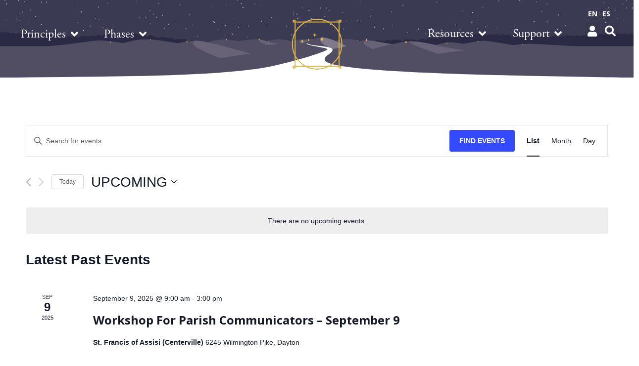

--- FILE ---
content_type: text/html; charset=UTF-8
request_url: https://pathway.catholicaoc.org/events-calendar/
body_size: 25026
content:
<!DOCTYPE html>
<html lang="en-US">
<head>
	<meta charset="UTF-8">
	<meta name="viewport" content="width=device-width, initial-scale=1.0, viewport-fit=cover" />						<script>
					document.head.insertAdjacentHTML( 'beforeend', '<meta name="robots" id="tec_noindex" content="noindex, follow" />' );
				</script>
				<title>Upcoming Events</title>
<link rel='stylesheet' id='tec-variables-skeleton-css' href='https://pathway.catholicaoc.org/wp-content/plugins/event-tickets/common/src/resources/css/variables-skeleton.min.css?ver=6.0.1' media='all' />
<link rel='stylesheet' id='tec-variables-full-css' href='https://pathway.catholicaoc.org/wp-content/plugins/event-tickets/common/src/resources/css/variables-full.min.css?ver=6.0.1' media='all' />
<link rel='stylesheet' id='tribe-common-skeleton-style-css' href='https://pathway.catholicaoc.org/wp-content/plugins/event-tickets/common/src/resources/css/common-skeleton.min.css?ver=6.0.1' media='all' />
<link rel='stylesheet' id='tribe-common-full-style-css' href='https://pathway.catholicaoc.org/wp-content/plugins/event-tickets/common/src/resources/css/common-full.min.css?ver=6.0.1' media='all' />
<link rel='stylesheet' id='tribe-events-views-v2-bootstrap-datepicker-styles-css' href='https://pathway.catholicaoc.org/wp-content/plugins/the-events-calendar/vendor/bootstrap-datepicker/css/bootstrap-datepicker.standalone.min.css?ver=6.5.0' media='all' />
<link rel='stylesheet' id='tribe-tooltipster-css-css' href='https://pathway.catholicaoc.org/wp-content/plugins/event-tickets/common/vendor/tooltipster/tooltipster.bundle.min.css?ver=6.0.1' media='all' />
<link rel='stylesheet' id='tribe-events-views-v2-skeleton-css' href='https://pathway.catholicaoc.org/wp-content/plugins/the-events-calendar/src/resources/css/views-skeleton.min.css?ver=6.5.0' media='all' />
<link rel='stylesheet' id='tribe-events-views-v2-full-css' href='https://pathway.catholicaoc.org/wp-content/plugins/the-events-calendar/src/resources/css/views-full.min.css?ver=6.5.0' media='all' />
<link rel='stylesheet' id='tribe-events-views-v2-print-css' href='https://pathway.catholicaoc.org/wp-content/plugins/the-events-calendar/src/resources/css/views-print.min.css?ver=6.5.0' media='print' />
<meta name='robots' content='max-image-preview:large' />
<link rel='dns-prefetch' href='//unpkg.com' />
<link rel='dns-prefetch' href='//fonts.googleapis.com' />
<link href='https://fonts.gstatic.com' crossorigin rel='preconnect' />
<link rel="alternate" type="application/rss+xml" title="Pathway &raquo; Feed" href="https://pathway.catholicaoc.org/feed/" />
<link rel="alternate" type="application/rss+xml" title="Pathway &raquo; Comments Feed" href="https://pathway.catholicaoc.org/comments/feed/" />
<link rel="alternate" type="text/calendar" title="Pathway &raquo; iCal Feed" href="https://pathway.catholicaoc.org/events-calendar/?ical=1" />
<link rel="alternate" type="application/rss+xml" title="Pathway &raquo; Events Feed" href="https://pathway.catholicaoc.org/events-calendar/feed/" />
<link rel="stylesheet" type="text/css" href="https://use.typekit.net/oct0mcl.css"><style id='wp-img-auto-sizes-contain-inline-css'>
img:is([sizes=auto i],[sizes^="auto," i]){contain-intrinsic-size:3000px 1500px}
/*# sourceURL=wp-img-auto-sizes-contain-inline-css */
</style>
<link rel='stylesheet' id='dce-dynamic-visibility-style-css' href='https://pathway.catholicaoc.org/wp-content/plugins/dynamic-visibility-for-elementor/assets/css/dynamic-visibility.css?ver=5.0.16' media='all' />
<link rel='stylesheet' id='dashicons-css' href='https://pathway.catholicaoc.org/wp-includes/css/dashicons.min.css?ver=6.9' media='all' />
<link rel='stylesheet' id='event-tickets-plus-tickets-css-css' href='https://pathway.catholicaoc.org/wp-content/plugins/event-tickets-plus/src/resources/css/tickets.min.css?ver=6.0.1' media='all' />
<link rel='stylesheet' id='event-tickets-tickets-rsvp-css-css' href='https://pathway.catholicaoc.org/wp-content/plugins/event-tickets/src/resources/css/rsvp-v1.min.css?ver=5.13.1' media='all' />
<link rel='stylesheet' id='event-tickets-tickets-css-css' href='https://pathway.catholicaoc.org/wp-content/plugins/event-tickets/src/resources/css/tickets.min.css?ver=5.13.1' media='all' />
<style id='wp-emoji-styles-inline-css'>

	img.wp-smiley, img.emoji {
		display: inline !important;
		border: none !important;
		box-shadow: none !important;
		height: 1em !important;
		width: 1em !important;
		margin: 0 0.07em !important;
		vertical-align: -0.1em !important;
		background: none !important;
		padding: 0 !important;
	}
/*# sourceURL=wp-emoji-styles-inline-css */
</style>
<link rel='stylesheet' id='wp-block-library-css' href='https://pathway.catholicaoc.org/wp-includes/css/dist/block-library/style.min.css?ver=6.9' media='all' />

<style id='classic-theme-styles-inline-css'>
/*! This file is auto-generated */
.wp-block-button__link{color:#fff;background-color:#32373c;border-radius:9999px;box-shadow:none;text-decoration:none;padding:calc(.667em + 2px) calc(1.333em + 2px);font-size:1.125em}.wp-block-file__button{background:#32373c;color:#fff;text-decoration:none}
/*# sourceURL=/wp-includes/css/classic-themes.min.css */
</style>
<link rel='stylesheet' id='bbp-default-css' href='https://pathway.catholicaoc.org/wp-content/themes/genesis-sample/css/bbpress.min.css?ver=2.6.12' media='all' />
<link rel='stylesheet' id='learndash_quiz_front_css-css' href='//pathway.catholicaoc.org/wp-content/plugins/sfwd-lms/themes/legacy/templates/learndash_quiz_front.min.css?ver=4.10.2' media='all' />
<link rel='stylesheet' id='jquery-dropdown-css-css' href='//pathway.catholicaoc.org/wp-content/plugins/sfwd-lms/assets/css/jquery.dropdown.min.css?ver=4.10.2' media='all' />
<link rel='stylesheet' id='learndash_lesson_video-css' href='//pathway.catholicaoc.org/wp-content/plugins/sfwd-lms/themes/legacy/templates/learndash_lesson_video.min.css?ver=4.10.2' media='all' />
<link rel='stylesheet' id='tribe-events-v2-single-skeleton-css' href='https://pathway.catholicaoc.org/wp-content/plugins/the-events-calendar/src/resources/css/tribe-events-single-skeleton.min.css?ver=6.5.0' media='all' />
<link rel='stylesheet' id='tribe-events-v2-single-skeleton-full-css' href='https://pathway.catholicaoc.org/wp-content/plugins/the-events-calendar/src/resources/css/tribe-events-single-full.min.css?ver=6.5.0' media='all' />
<link rel='stylesheet' id='tec-events-elementor-widgets-base-styles-css' href='https://pathway.catholicaoc.org/wp-content/plugins/the-events-calendar/src/resources/css/integrations/plugins/elementor/widgets/widget-base.min.css?ver=6.5.0' media='all' />
<link rel='stylesheet' id='genesis-sample-fonts-css' href='https://fonts.googleapis.com/css?family=Source+Sans+Pro:400,400i,600,700&#038;display=swap' media='all' />
<link rel='stylesheet' id='learndash-front-css' href='//pathway.catholicaoc.org/wp-content/plugins/sfwd-lms/themes/ld30/assets/css/learndash.min.css?ver=4.10.2' media='all' />
<style id='learndash-front-inline-css'>
		.learndash-wrapper .ld-focus .ld-focus-main .ld-focus-content {
			max-width: 1600px;
		}
		
/*# sourceURL=learndash-front-inline-css */
</style>
<link rel='stylesheet' id='elementor-icons-css' href='https://pathway.catholicaoc.org/wp-content/plugins/elementor/assets/lib/eicons/css/elementor-icons.min.css?ver=5.25.0' media='all' />
<link rel='stylesheet' id='elementor-frontend-css' href='https://pathway.catholicaoc.org/wp-content/plugins/elementor/assets/css/frontend-lite.min.css?ver=3.18.3' media='all' />
<link rel='stylesheet' id='swiper-css' href='https://pathway.catholicaoc.org/wp-content/plugins/elementor/assets/lib/swiper/css/swiper.min.css?ver=5.3.6' media='all' />
<link rel='stylesheet' id='elementor-post-15-css' href='https://pathway.catholicaoc.org/wp-content/uploads/elementor/css/post-15.css?ver=1750867825' media='all' />
<link rel='stylesheet' id='elementor-pro-css' href='https://pathway.catholicaoc.org/wp-content/plugins/elementor-pro/assets/css/frontend-lite.min.css?ver=3.18.2' media='all' />
<link rel='stylesheet' id='elementor-post-10953-css' href='https://pathway.catholicaoc.org/wp-content/uploads/elementor/css/post-10953.css?ver=1750867825' media='all' />
<link rel='stylesheet' id='wpfd-modal-css' href='https://pathway.catholicaoc.org/wp-content/plugins/wp-file-download/app/admin/assets/css/leanmodal.css?ver=6.9' media='all' />
<link rel='stylesheet' id='wpfd-elementor-widget-style-css' href='https://pathway.catholicaoc.org/wp-content/plugins/wp-file-download/app/includes/elementor/assets/css/elementor.widgets.css?ver=6.2.10' media='all' />
<link rel='stylesheet' id='wpfd-jquery-tagit-css' href='https://pathway.catholicaoc.org/wp-content/plugins/wp-file-download/app/admin/assets/css/jquery.tagit.css?ver=6.9' media='all' />
<link rel='stylesheet' id='wpfd-daterangepicker-style-css' href='https://pathway.catholicaoc.org/wp-content/plugins/wp-file-download/app/admin/assets/ui/css/daterangepicker.css?ver=6.2.10' media='all' />
<link rel='stylesheet' id='wpfd-chosen-style-css' href='https://pathway.catholicaoc.org/wp-content/plugins/wp-file-download/app/admin/assets/css/chosen.css?ver=6.2.10' media='all' />
<link rel='stylesheet' id='wpfd-jquery-qtip-style-css' href='https://pathway.catholicaoc.org/wp-content/plugins/wp-file-download/app/admin/assets/ui/css/jquery.qtip.css?ver=6.2.10' media='all' />
<link rel='stylesheet' id='wpfd-elementor-widget-dark-style-css' href='https://pathway.catholicaoc.org/wp-content/plugins/wp-file-download/app/includes/elementor/assets/css/elementor.dark.css?ver=3.18.3' media='(prefers-color-scheme: dark)' />
<link rel='stylesheet' id='wpfd-elementor-widget-light-style-css' href='https://pathway.catholicaoc.org/wp-content/plugins/wp-file-download/app/includes/elementor/assets/css/elementor.light.css?ver=3.18.3' media='(prefers-color-scheme: light)' />
<link rel='stylesheet' id='elementor-post-9827-css' href='https://pathway.catholicaoc.org/wp-content/uploads/elementor/css/post-9827.css?ver=1750867826' media='all' />
<link rel='stylesheet' id='elementor-post-1177-css' href='https://pathway.catholicaoc.org/wp-content/uploads/elementor/css/post-1177.css?ver=1750867826' media='all' />
<link rel='stylesheet' id='eael-general-css' href='https://pathway.catholicaoc.org/wp-content/plugins/essential-addons-for-elementor-lite/assets/front-end/css/view/general.min.css?ver=5.9.3' media='all' />
<link rel='stylesheet' id='ecs-styles-css' href='https://pathway.catholicaoc.org/wp-content/plugins/ele-custom-skin/assets/css/ecs-style.css?ver=3.1.7' media='all' />
<link rel='stylesheet' id='elementor-post-7507-css' href='https://pathway.catholicaoc.org/wp-content/uploads/elementor/css/post-7507.css?ver=1657144984' media='all' />
<link rel='stylesheet' id='google-fonts-1-css' href='https://fonts.googleapis.com/css?family=Roboto%3A100%2C100italic%2C200%2C200italic%2C300%2C300italic%2C400%2C400italic%2C500%2C500italic%2C600%2C600italic%2C700%2C700italic%2C800%2C800italic%2C900%2C900italic%7CRoboto+Slab%3A100%2C100italic%2C200%2C200italic%2C300%2C300italic%2C400%2C400italic%2C500%2C500italic%2C600%2C600italic%2C700%2C700italic%2C800%2C800italic%2C900%2C900italic%7COpen+Sans%3A100%2C100italic%2C200%2C200italic%2C300%2C300italic%2C400%2C400italic%2C500%2C500italic%2C600%2C600italic%2C700%2C700italic%2C800%2C800italic%2C900%2C900italic&#038;display=swap&#038;ver=6.9' media='all' />
<link rel='stylesheet' id='elementor-icons-shared-0-css' href='https://pathway.catholicaoc.org/wp-content/plugins/elementor/assets/lib/font-awesome/css/fontawesome.min.css?ver=5.15.3' media='all' />
<link rel='stylesheet' id='elementor-icons-fa-solid-css' href='https://pathway.catholicaoc.org/wp-content/plugins/elementor/assets/lib/font-awesome/css/solid.min.css?ver=5.15.3' media='all' />
<link rel="preconnect" href="https://fonts.gstatic.com/" crossorigin><script src="https://pathway.catholicaoc.org/wp-includes/js/jquery/jquery.min.js?ver=3.7.1" id="jquery-core-js"></script>
<script src="https://pathway.catholicaoc.org/wp-includes/js/jquery/jquery-migrate.min.js?ver=3.4.1" id="jquery-migrate-js"></script>
<script src="https://pathway.catholicaoc.org/wp-content/plugins/wp-file-download/app/includes/elementor/assets/js/jquery.elementor.widgets.js?ver=6.2.10" id="jquery-elementor-widgets-js"></script>
<script src="https://pathway.catholicaoc.org/wp-content/plugins/event-tickets/common/src/resources/js/tribe-common.min.js?ver=6.0.1" id="tribe-common-js"></script>
<script src="https://pathway.catholicaoc.org/wp-content/plugins/the-events-calendar/src/resources/js/views/breakpoints.min.js?ver=6.5.0" id="tribe-events-views-v2-breakpoints-js"></script>
<script src="https://pathway.catholicaoc.org/wp-content/plugins/wp-file-download/app/admin/assets/js/jquery.leanModal.min.js?ver=6.9" id="wpfd-modal-js"></script>
<script id="wpfd-elementor-js-extra">
var wpfd_elemetor_vars = {"dir":"https://pathway.catholicaoc.org/wp-content/plugins/wp-file-download/"};
//# sourceURL=wpfd-elementor-js-extra
</script>
<script src="https://pathway.catholicaoc.org/wp-content/plugins/wp-file-download/app/includes/elementor/assets/js/jquery.elementor.js?ver=6.9" id="wpfd-elementor-js"></script>
<script src="https://pathway.catholicaoc.org/wp-includes/js/jquery/ui/core.min.js?ver=1.13.3" id="jquery-ui-core-js"></script>
<script src="https://pathway.catholicaoc.org/wp-includes/js/jquery/ui/menu.min.js?ver=1.13.3" id="jquery-ui-menu-js"></script>
<script src="https://pathway.catholicaoc.org/wp-includes/js/dist/dom-ready.min.js?ver=f77871ff7694fffea381" id="wp-dom-ready-js"></script>
<script src="https://pathway.catholicaoc.org/wp-includes/js/dist/hooks.min.js?ver=dd5603f07f9220ed27f1" id="wp-hooks-js"></script>
<script src="https://pathway.catholicaoc.org/wp-includes/js/dist/i18n.min.js?ver=c26c3dc7bed366793375" id="wp-i18n-js"></script>
<script id="wp-i18n-js-after">
wp.i18n.setLocaleData( { 'text direction\u0004ltr': [ 'ltr' ] } );
wp.i18n.setLocaleData( { 'text direction\u0004ltr': [ 'ltr' ] } );
//# sourceURL=wp-i18n-js-after
</script>
<script src="https://pathway.catholicaoc.org/wp-includes/js/dist/a11y.min.js?ver=cb460b4676c94bd228ed" id="wp-a11y-js"></script>
<script src="https://pathway.catholicaoc.org/wp-includes/js/jquery/ui/autocomplete.min.js?ver=1.13.3" id="jquery-ui-autocomplete-js"></script>
<script src="https://pathway.catholicaoc.org/wp-content/plugins/wp-file-download/app/admin/assets/js/jquery.tagit.js?ver=6.2.10" id="wpfd-jquery-tagit-js"></script>
<script src="https://pathway.catholicaoc.org/wp-content/plugins/wp-file-download/app/admin/assets/ui/js/moment.min.js?ver=6.2.10" id="wpfd-moment-js"></script>
<script src="https://pathway.catholicaoc.org/wp-content/plugins/wp-file-download/app/admin/assets/ui/js/daterangepicker.min.js?ver=6.2.10" id="wpfd-daterangepicker-js"></script>
<script src="https://pathway.catholicaoc.org/wp-content/plugins/wp-file-download/app/admin/assets/js/chosen.jquery.min.js?ver=6.2.10" id="wpfd-chosen-js"></script>
<script id="wpfd-search_filter-js-extra">
var wpfdvars = {"downloadSelected":"","dateFormat":"DD-MM-YYYY","locale":"en","msg_search_box_placeholder":"Input tags here...","msg_file_category":"FILES CATEGORY","msg_filter_by_tags":"Filter by Tags","msg_no_tag_in_this_category_found":"No tags in this category found!","msg_to_date_greater_than_from_date":"The To date must be greater than the From date.","msg_overlap_date":"You have selected a date that has been overlapped with the previous date.","search_file_suggestion":"1","check_empty_key_search":"","translates":{"download_selected":"Download selected","msg_upload_file":"New File(s) uploaded with success!","msg_loading":"Please wait while your file(s) is uploaded!","msg_search_file_category_placeholder":"Search in file category...","msg_search_file_category_search":"Search","wpfd_all_categories":"All Categories"}};
//# sourceURL=wpfd-search_filter-js-extra
</script>
<script id="wpfd-search_filter-js-before">
var wpfdLocaleSettings = {
            "format": "DD-MM-YYYY",
            "separator": " - ",
            "applyLabel": "Apply",
            "cancelLabel": "Cancel",
            "fromLabel": "From",
            "toLabel": "To",
            "customRangeLabel": "Custom",
            "weekLabel": "W",
            "daysOfWeek": [
                "Su",
                "Mo",
                "Tu",
                "We",
                "Th",
                "Fr",
                "Sa",
            ],
            "monthNames": [
                "January",
                "February",
                "March",
                "April",
                "May",
                "June",
                "July",
                "August",
                "September",
                "October",
                "November",
                "December",
            ],
            "firstDay": 1,
        }
//# sourceURL=wpfd-search_filter-js-before
</script>
<script src="https://pathway.catholicaoc.org/wp-content/plugins/wp-file-download/app/site/assets/js/search_filter.js?ver=6.2.10" id="wpfd-search_filter-js"></script>
<script id="wpfd-search_filter-js-after">
var wpfdajaxurl = "https://pathway.catholicaoc.org/wp-admin/admin-ajax.php?juwpfisadmin=false&action=wpfd&"
//# sourceURL=wpfd-search_filter-js-after
</script>
<script src="https://pathway.catholicaoc.org/wp-content/plugins/wp-file-download/app/admin/assets/ui/js/jquery.qtip.min.js?ver=6.2.10" id="wpfd-jquery-qtip-js"></script>
<script id="ecs_ajax_load-js-extra">
var ecs_ajax_params = {"ajaxurl":"https://pathway.catholicaoc.org/wp-admin/admin-ajax.php","posts":"{\"post_type\":\"tribe_events\",\"eventDisplay\":\"default\",\"error\":\"\",\"m\":\"\",\"p\":0,\"post_parent\":\"\",\"subpost\":\"\",\"subpost_id\":\"\",\"attachment\":\"\",\"attachment_id\":0,\"name\":\"\",\"pagename\":\"\",\"page_id\":0,\"second\":\"\",\"minute\":\"\",\"hour\":\"\",\"day\":0,\"monthnum\":0,\"year\":0,\"w\":0,\"category_name\":\"\",\"tag\":\"\",\"cat\":\"\",\"tag_id\":\"\",\"author\":\"\",\"author_name\":\"\",\"feed\":\"\",\"tb\":\"\",\"paged\":0,\"meta_key\":\"\",\"meta_value\":\"\",\"preview\":\"\",\"s\":\"\",\"sentence\":\"\",\"title\":\"\",\"fields\":\"all\",\"menu_order\":\"\",\"embed\":\"\",\"category__in\":[],\"category__not_in\":[],\"category__and\":[],\"post__in\":[],\"post__not_in\":[],\"post_name__in\":[],\"tag__in\":[],\"tag__not_in\":[],\"tag__and\":[],\"tag_slug__in\":[],\"tag_slug__and\":[],\"post_parent__in\":[],\"post_parent__not_in\":[],\"author__in\":[],\"author__not_in\":[],\"search_columns\":[],\"tribe_suppress_query_filters\":true,\"tribe_remove_date_filters\":true,\"tribe_include_date_meta\":false,\"ignore_sticky_posts\":false,\"suppress_filters\":false,\"cache_results\":true,\"update_post_term_cache\":true,\"update_menu_item_cache\":false,\"lazy_load_term_meta\":true,\"update_post_meta_cache\":true,\"posts_per_page\":6,\"nopaging\":false,\"comments_per_page\":\"50\",\"no_found_rows\":false,\"order\":\"DESC\"}"};
//# sourceURL=ecs_ajax_load-js-extra
</script>
<script src="https://pathway.catholicaoc.org/wp-content/plugins/ele-custom-skin/assets/js/ecs_ajax_pagination.js?ver=3.1.7" id="ecs_ajax_load-js"></script>
<script src="https://pathway.catholicaoc.org/wp-content/plugins/ele-custom-skin/assets/js/ecs.js?ver=3.1.7" id="ecs-script-js"></script>
<link rel="https://api.w.org/" href="https://pathway.catholicaoc.org/wp-json/" /><link rel="EditURI" type="application/rsd+xml" title="RSD" href="https://pathway.catholicaoc.org/xmlrpc.php?rsd" />
<style id="wpfd_custom_css"></style><meta name="et-api-version" content="v1"><meta name="et-api-origin" content="https://pathway.catholicaoc.org"><link rel="https://theeventscalendar.com/" href="https://pathway.catholicaoc.org/wp-json/tribe/tickets/v1/" /><meta name="tec-api-version" content="v1"><meta name="tec-api-origin" content="https://pathway.catholicaoc.org"><link rel="alternate" href="https://pathway.catholicaoc.org/wp-json/tribe/events/v1/" /><link rel="pingback" href="https://pathway.catholicaoc.org/xmlrpc.php" />
<link rel="next" href="https://pathway.catholicaoc.org/events-calendar/page/2/" />
<!-- Google Tag Manager -->
<script>(function(w,d,s,l,i){w[l]=w[l]||[];w[l].push({'gtm.start':
new Date().getTime(),event:'gtm.js'});var f=d.getElementsByTagName(s)[0],
j=d.createElement(s),dl=l!='dataLayer'?'&l='+l:'';j.async=true;j.src=
'https://www.googletagmanager.com/gtm.js?id='+i+dl;f.parentNode.insertBefore(j,f);
})(window,document,'script','dataLayer','GTM-KRMVVKD');</script>
<!-- End Google Tag Manager -->

<!-- Global site tag (gtag.js) - Google Analytics -->
<script async src="https://www.googletagmanager.com/gtag/js?id=UA-175119905-8"></script>
<script>
  window.dataLayer = window.dataLayer || [];
  function gtag(){dataLayer.push(arguments);}
  gtag('js', new Date());

  gtag('config', 'UA-175119905-8');
</script>
<meta name="generator" content="Elementor 3.18.3; features: e_dom_optimization, e_optimized_assets_loading, e_optimized_css_loading, additional_custom_breakpoints, block_editor_assets_optimize, e_image_loading_optimization; settings: css_print_method-external, google_font-enabled, font_display-swap">
<script>
    //  Psudo code
    //  on click of deanery name
    //  get height of inner section
    //  remove collapsed class
    //  set deanery section min-height to height of inner section

    var headerSpaceCompensation = 50;
	
	if( /Android|webOS|iPhone|iPad|iPod|BlackBerry/i.test(navigator.userAgent) ) {
     var tapestrySpaceCompensation = 170;
} else {
	 var tapestrySpaceCompensation = 80;
}
   

    jQuery(document).ready(function () {

        jQuery('.deanery-heading').click(function () {

            var thisDeanery = jQuery(this).parent().parent().parent().parent();

            if (thisDeanery.hasClass('collapsed')) {
                var innerElementHeight = jQuery(this).next().height() + jQuery(this).next().next().height();
                thisDeanery.removeClass('collapsed');
                thisDeanery.css('max-height', innerElementHeight + headerSpaceCompensation);
                setTimeout(function () {
                    thisDeanery.css('max-height', 'none');
                }, 1000);
            } else {
                var innerElementHeight = jQuery(this).next().height() + jQuery(this).next().next().height();
                thisDeanery.css('max-height', innerElementHeight + headerSpaceCompensation);
                thisDeanery.addClass('collapsed');

                setTimeout(function () {
                    thisDeanery.css('max-height', headerSpaceCompensation);
                }, 300);

            }
        });



        jQuery('.head-category-phase_resources_tree').click(function () {

            var thisFamily = jQuery(this).parent().parent().parent().parent();

            if (thisFamily.hasClass('collapsed')) {
                var innerElementHeight = jQuery(this).next().height();
                thisFamily.removeClass('collapsed');
                thisFamily.css('max-height', innerElementHeight + headerSpaceCompensation);
            } else {
                thisFamily.addClass('collapsed');
                thisFamily.css('max-height', headerSpaceCompensation);
            }


        });


        // Code for expanding Tapestry segments section

        jQuery('.tapestry-button').click(function () {

            var tapestrySection = jQuery(this).parent().parent().parent().parent();

            if (tapestrySection.hasClass('collapsed')) {
                var innerElementHeight = jQuery(this).next().height();
                tapestrySection.removeClass('collapsed');
                tapestrySection.css('max-height', innerElementHeight + tapestrySpaceCompensation);
                setTimeout(function () {
                    tapestrySection.css('max-height', 'none');
                }, 1000);
            } else {
                var innerElementHeight = jQuery(this).next().height();
                tapestrySection.css('max-height', innerElementHeight + tapestrySpaceCompensation);
                tapestrySection.addClass('collapsed');

                setTimeout(function () {
                    tapestrySection.css('max-height', tapestrySpaceCompensation);
                }, 300);

            }
        });

    });
</script>
<link rel="icon" href="https://pathway.catholicaoc.org/wp-content/uploads/2021/11/favicon-75x75.png" sizes="32x32" />
<link rel="icon" href="https://pathway.catholicaoc.org/wp-content/uploads/2021/11/favicon.png" sizes="192x192" />
<link rel="apple-touch-icon" href="https://pathway.catholicaoc.org/wp-content/uploads/2021/11/favicon.png" />
<meta name="msapplication-TileImage" content="https://pathway.catholicaoc.org/wp-content/uploads/2021/11/favicon.png" />
		<style id="wp-custom-css">
			body {
	margin: 0px;
}
.learndash-wrapper .ld-focus .ld-focus-header .ld-brand-logo img {
    height: 100%;
    width: 100%;
    max-width: 215px;
    margin: 15px auto 0 auto;
    display: block;
}
.learndash-wrapper .ld-focus .ld-focus-header .ld-brand-logo {
    background-color: #fff;
    flex: 0 0 350px;
    height: 125px;
    transition: flex .3s ease;
    padding: 0.5em 1em;
    margin-top: 65px;
}
.learndash-wrapper .ld-focus .ld-focus-sidebar {
    position: fixed;
    left: 0;
    top: 0;
    bottom: 0;
    width: 350px;
    background-color: #fff;
    border-right: 1px solid #e2e7ed;
    padding-top: 50px;
    padding-bottom: 90px;
    transition: all .3s ease;
    z-index: 99;
    top: 100px;
}		</style>
		</head>
<body class="archive post-type-archive post-type-archive-tribe_events wp-custom-logo wp-embed-responsive wp-theme-genesis wp-child-theme-genesis-sample tribe-events-page-template tribe-theme-genesis tribe-no-js tec-no-tickets-on-recurring tec-no-rsvp-on-recurring tribe-filter-live header-full-width content-sidebar genesis-breadcrumbs-hidden genesis-footer-widgets-hidden no-js elementor-default elementor-kit-15">

<script type="text/javascript" id="bbp-swap-no-js-body-class">
	document.body.className = document.body.className.replace( 'bbp-no-js', 'bbp-js' );
</script>

		<div data-elementor-type="header" data-elementor-id="9827" class="elementor elementor-9827 elementor-location-header" data-elementor-post-type="elementor_library">
						<!-- dce invisible element 52bb7b2 --><link rel="stylesheet" href="https://pathway.catholicaoc.org/wp-content/plugins/elementor-pro/assets/css/widget-call-to-action.min.css">		<section class="elementor-section elementor-top-section elementor-element elementor-element-0fca3d2 elementor-section-content-middle lms-sticky-nav elementor-hidden-mobile elementor-section-full_width elementor-hidden-desktop elementor-hidden-tablet elementor-section-height-default elementor-section-height-default" data-id="0fca3d2" data-element_type="section" data-settings="{&quot;background_background&quot;:&quot;classic&quot;,&quot;animation&quot;:&quot;none&quot;}">
						<div class="elementor-container elementor-column-gap-default">
					<div class="elementor-column elementor-col-25 elementor-top-column elementor-element elementor-element-3f898f2" data-id="3f898f2" data-element_type="column">
			<div class="elementor-widget-wrap elementor-element-populated">
								<div class="elementor-element elementor-element-37968a0 elementor-nav-menu__align-left elementor-hidden-tablet elementor-hidden-mobile elementor-nav-menu--dropdown-tablet elementor-nav-menu__text-align-aside elementor-nav-menu--toggle elementor-nav-menu--burger elementor-widget elementor-widget-nav-menu" data-id="37968a0" data-element_type="widget" data-settings="{&quot;layout&quot;:&quot;horizontal&quot;,&quot;submenu_icon&quot;:{&quot;value&quot;:&quot;&lt;i class=\&quot;fas fa-caret-down\&quot;&gt;&lt;\/i&gt;&quot;,&quot;library&quot;:&quot;fa-solid&quot;},&quot;toggle&quot;:&quot;burger&quot;}" data-widget_type="nav-menu.default">
				<div class="elementor-widget-container">
			<link rel="stylesheet" href="https://pathway.catholicaoc.org/wp-content/plugins/elementor-pro/assets/css/widget-nav-menu.min.css">			<nav class="elementor-nav-menu--main elementor-nav-menu__container elementor-nav-menu--layout-horizontal e--pointer-underline e--animation-fade">
				<ul id="menu-1-37968a0" class="elementor-nav-menu"><li class="menu-item menu-item-type-custom menu-item-object-custom menu-item-has-children menu-item-7782"><a class="elementor-item elementor-item-anchor" href="#" itemprop="url">Resources</a>
<ul class="sub-menu elementor-nav-menu--dropdown">
	<li class="menu-item menu-item-type-post_type menu-item-object-page menu-item-7785"><a class="elementor-sub-item" href="https://pathway.catholicaoc.org/administration/" itemprop="url">Administration</a></li>
	<li class="menu-item menu-item-type-post_type menu-item-object-page menu-item-13774"><a class="elementor-sub-item" href="https://pathway.catholicaoc.org/modification-of-parishes/" itemprop="url">Modification of Parishes</a></li>
	<li class="menu-item menu-item-type-custom menu-item-object-custom menu-item-22862"><a class="elementor-sub-item" href="https://resources.catholicaoc.org/offices/parish-vitality/planning-data/sacramental-data" itemprop="url">Sacramental Data</a></li>
	<li class="menu-item menu-item-type-post_type menu-item-object-page menu-item-7964"><a class="elementor-sub-item" href="https://pathway.catholicaoc.org/communications/" itemprop="url">Communications</a></li>
	<li class="menu-item menu-item-type-post_type menu-item-object-page menu-item-7783"><a class="elementor-sub-item" href="https://pathway.catholicaoc.org/about/" itemprop="url">About</a></li>
	<li class="menu-item menu-item-type-post_type menu-item-object-page menu-item-8286"><a class="elementor-sub-item" href="https://pathway.catholicaoc.org/prayer/" itemprop="url">Prayer</a></li>
	<li class="menu-item menu-item-type-post_type menu-item-object-page menu-item-7884"><a class="elementor-sub-item" href="https://pathway.catholicaoc.org/pathway-tools/" itemprop="url">Tools</a></li>
	<li class="menu-item menu-item-type-custom menu-item-object-custom menu-item-22797"><a class="elementor-sub-item" href="https://resources.catholicaoc.org/disciples-radiate-christ" itemprop="url">Disciples Radiate Christ</a></li>
	<li class="menu-item menu-item-type-post_type menu-item-object-page menu-item-11636"><a class="elementor-sub-item" href="https://pathway.catholicaoc.org/video-archive/" itemprop="url">Videos</a></li>
	<li class="menu-item menu-item-type-post_type menu-item-object-page menu-item-7784"><a class="elementor-sub-item" href="https://pathway.catholicaoc.org/support/" itemprop="url">Support</a></li>
	<li class="menu-item menu-item-type-custom menu-item-object-custom menu-item-8240"><a class="elementor-sub-item elementor-item-anchor" href="https://pathway.catholicaoc.org/pathway-tools#tools-contact" itemprop="url">Contact Us</a></li>
</ul>
</li>
<li class="menu-item menu-item-type-custom menu-item-object-custom menu-item-7800"><a class="elementor-item" href="https://pathway.catholicaoc.org/forums" itemprop="url">Forum</a></li>
<li class="menu-item menu-item-type-custom menu-item-object-custom menu-item-7786"><a class="elementor-item" href="https://pathway.catholicaoc.org/wp-login.php?action=logout&#038;redirect_to=%2Flogin&#038;_wpnonce=ae9a2c27a1" itemprop="url">Log Out</a></li>
</ul>			</nav>
					<div class="elementor-menu-toggle" role="button" tabindex="0" aria-label="Menu Toggle" aria-expanded="false">
			<i aria-hidden="true" role="presentation" class="elementor-menu-toggle__icon--open eicon-menu-bar"></i><i aria-hidden="true" role="presentation" class="elementor-menu-toggle__icon--close eicon-close"></i>			<span class="elementor-screen-only">Menu</span>
		</div>
					<nav class="elementor-nav-menu--dropdown elementor-nav-menu__container" aria-hidden="true">
				<ul id="menu-2-37968a0" class="elementor-nav-menu"><li class="menu-item menu-item-type-custom menu-item-object-custom menu-item-has-children menu-item-7782"><a class="elementor-item elementor-item-anchor" href="#" itemprop="url" tabindex="-1">Resources</a>
<ul class="sub-menu elementor-nav-menu--dropdown">
	<li class="menu-item menu-item-type-post_type menu-item-object-page menu-item-7785"><a class="elementor-sub-item" href="https://pathway.catholicaoc.org/administration/" itemprop="url" tabindex="-1">Administration</a></li>
	<li class="menu-item menu-item-type-post_type menu-item-object-page menu-item-13774"><a class="elementor-sub-item" href="https://pathway.catholicaoc.org/modification-of-parishes/" itemprop="url" tabindex="-1">Modification of Parishes</a></li>
	<li class="menu-item menu-item-type-custom menu-item-object-custom menu-item-22862"><a class="elementor-sub-item" href="https://resources.catholicaoc.org/offices/parish-vitality/planning-data/sacramental-data" itemprop="url" tabindex="-1">Sacramental Data</a></li>
	<li class="menu-item menu-item-type-post_type menu-item-object-page menu-item-7964"><a class="elementor-sub-item" href="https://pathway.catholicaoc.org/communications/" itemprop="url" tabindex="-1">Communications</a></li>
	<li class="menu-item menu-item-type-post_type menu-item-object-page menu-item-7783"><a class="elementor-sub-item" href="https://pathway.catholicaoc.org/about/" itemprop="url" tabindex="-1">About</a></li>
	<li class="menu-item menu-item-type-post_type menu-item-object-page menu-item-8286"><a class="elementor-sub-item" href="https://pathway.catholicaoc.org/prayer/" itemprop="url" tabindex="-1">Prayer</a></li>
	<li class="menu-item menu-item-type-post_type menu-item-object-page menu-item-7884"><a class="elementor-sub-item" href="https://pathway.catholicaoc.org/pathway-tools/" itemprop="url" tabindex="-1">Tools</a></li>
	<li class="menu-item menu-item-type-custom menu-item-object-custom menu-item-22797"><a class="elementor-sub-item" href="https://resources.catholicaoc.org/disciples-radiate-christ" itemprop="url" tabindex="-1">Disciples Radiate Christ</a></li>
	<li class="menu-item menu-item-type-post_type menu-item-object-page menu-item-11636"><a class="elementor-sub-item" href="https://pathway.catholicaoc.org/video-archive/" itemprop="url" tabindex="-1">Videos</a></li>
	<li class="menu-item menu-item-type-post_type menu-item-object-page menu-item-7784"><a class="elementor-sub-item" href="https://pathway.catholicaoc.org/support/" itemprop="url" tabindex="-1">Support</a></li>
	<li class="menu-item menu-item-type-custom menu-item-object-custom menu-item-8240"><a class="elementor-sub-item elementor-item-anchor" href="https://pathway.catholicaoc.org/pathway-tools#tools-contact" itemprop="url" tabindex="-1">Contact Us</a></li>
</ul>
</li>
<li class="menu-item menu-item-type-custom menu-item-object-custom menu-item-7800"><a class="elementor-item" href="https://pathway.catholicaoc.org/forums" itemprop="url" tabindex="-1">Forum</a></li>
<li class="menu-item menu-item-type-custom menu-item-object-custom menu-item-7786"><a class="elementor-item" href="https://pathway.catholicaoc.org/wp-login.php?action=logout&#038;redirect_to=%2Flogin&#038;_wpnonce=ae9a2c27a1" itemprop="url" tabindex="-1">Log Out</a></li>
</ul>			</nav>
				</div>
				</div>
				<div class="elementor-element elementor-element-d23015b elementor-nav-menu__align-right elementor-widget__width-initial elementor-widget-mobile__width-initial elementor-absolute elementor-hidden-desktop elementor-widget-tablet__width-initial elementor-nav-menu--dropdown-tablet elementor-nav-menu__text-align-aside elementor-nav-menu--toggle elementor-nav-menu--burger elementor-widget elementor-widget-nav-menu" data-id="d23015b" data-element_type="widget" data-settings="{&quot;_position&quot;:&quot;absolute&quot;,&quot;layout&quot;:&quot;horizontal&quot;,&quot;submenu_icon&quot;:{&quot;value&quot;:&quot;&lt;i class=\&quot;fas fa-caret-down\&quot;&gt;&lt;\/i&gt;&quot;,&quot;library&quot;:&quot;fa-solid&quot;},&quot;toggle&quot;:&quot;burger&quot;}" data-widget_type="nav-menu.default">
				<div class="elementor-widget-container">
						<nav class="elementor-nav-menu--main elementor-nav-menu__container elementor-nav-menu--layout-horizontal e--pointer-underline e--animation-fade">
				<ul id="menu-1-d23015b" class="elementor-nav-menu"><li class="menu-item menu-item-type-custom menu-item-object-custom menu-item-has-children menu-item-7782"><a class="elementor-item elementor-item-anchor" href="#" itemprop="url">Resources</a>
<ul class="sub-menu elementor-nav-menu--dropdown">
	<li class="menu-item menu-item-type-post_type menu-item-object-page menu-item-7785"><a class="elementor-sub-item" href="https://pathway.catholicaoc.org/administration/" itemprop="url">Administration</a></li>
	<li class="menu-item menu-item-type-post_type menu-item-object-page menu-item-13774"><a class="elementor-sub-item" href="https://pathway.catholicaoc.org/modification-of-parishes/" itemprop="url">Modification of Parishes</a></li>
	<li class="menu-item menu-item-type-custom menu-item-object-custom menu-item-22862"><a class="elementor-sub-item" href="https://resources.catholicaoc.org/offices/parish-vitality/planning-data/sacramental-data" itemprop="url">Sacramental Data</a></li>
	<li class="menu-item menu-item-type-post_type menu-item-object-page menu-item-7964"><a class="elementor-sub-item" href="https://pathway.catholicaoc.org/communications/" itemprop="url">Communications</a></li>
	<li class="menu-item menu-item-type-post_type menu-item-object-page menu-item-7783"><a class="elementor-sub-item" href="https://pathway.catholicaoc.org/about/" itemprop="url">About</a></li>
	<li class="menu-item menu-item-type-post_type menu-item-object-page menu-item-8286"><a class="elementor-sub-item" href="https://pathway.catholicaoc.org/prayer/" itemprop="url">Prayer</a></li>
	<li class="menu-item menu-item-type-post_type menu-item-object-page menu-item-7884"><a class="elementor-sub-item" href="https://pathway.catholicaoc.org/pathway-tools/" itemprop="url">Tools</a></li>
	<li class="menu-item menu-item-type-custom menu-item-object-custom menu-item-22797"><a class="elementor-sub-item" href="https://resources.catholicaoc.org/disciples-radiate-christ" itemprop="url">Disciples Radiate Christ</a></li>
	<li class="menu-item menu-item-type-post_type menu-item-object-page menu-item-11636"><a class="elementor-sub-item" href="https://pathway.catholicaoc.org/video-archive/" itemprop="url">Videos</a></li>
	<li class="menu-item menu-item-type-post_type menu-item-object-page menu-item-7784"><a class="elementor-sub-item" href="https://pathway.catholicaoc.org/support/" itemprop="url">Support</a></li>
	<li class="menu-item menu-item-type-custom menu-item-object-custom menu-item-8240"><a class="elementor-sub-item elementor-item-anchor" href="https://pathway.catholicaoc.org/pathway-tools#tools-contact" itemprop="url">Contact Us</a></li>
</ul>
</li>
<li class="menu-item menu-item-type-custom menu-item-object-custom menu-item-7800"><a class="elementor-item" href="https://pathway.catholicaoc.org/forums" itemprop="url">Forum</a></li>
<li class="menu-item menu-item-type-custom menu-item-object-custom menu-item-7786"><a class="elementor-item" href="https://pathway.catholicaoc.org/wp-login.php?action=logout&#038;redirect_to=%2Flogin&#038;_wpnonce=ae9a2c27a1" itemprop="url">Log Out</a></li>
</ul>			</nav>
					<div class="elementor-menu-toggle" role="button" tabindex="0" aria-label="Menu Toggle" aria-expanded="false">
			<i aria-hidden="true" role="presentation" class="elementor-menu-toggle__icon--open eicon-menu-bar"></i><i aria-hidden="true" role="presentation" class="elementor-menu-toggle__icon--close eicon-close"></i>			<span class="elementor-screen-only">Menu</span>
		</div>
					<nav class="elementor-nav-menu--dropdown elementor-nav-menu__container" aria-hidden="true">
				<ul id="menu-2-d23015b" class="elementor-nav-menu"><li class="menu-item menu-item-type-custom menu-item-object-custom menu-item-has-children menu-item-7782"><a class="elementor-item elementor-item-anchor" href="#" itemprop="url" tabindex="-1">Resources</a>
<ul class="sub-menu elementor-nav-menu--dropdown">
	<li class="menu-item menu-item-type-post_type menu-item-object-page menu-item-7785"><a class="elementor-sub-item" href="https://pathway.catholicaoc.org/administration/" itemprop="url" tabindex="-1">Administration</a></li>
	<li class="menu-item menu-item-type-post_type menu-item-object-page menu-item-13774"><a class="elementor-sub-item" href="https://pathway.catholicaoc.org/modification-of-parishes/" itemprop="url" tabindex="-1">Modification of Parishes</a></li>
	<li class="menu-item menu-item-type-custom menu-item-object-custom menu-item-22862"><a class="elementor-sub-item" href="https://resources.catholicaoc.org/offices/parish-vitality/planning-data/sacramental-data" itemprop="url" tabindex="-1">Sacramental Data</a></li>
	<li class="menu-item menu-item-type-post_type menu-item-object-page menu-item-7964"><a class="elementor-sub-item" href="https://pathway.catholicaoc.org/communications/" itemprop="url" tabindex="-1">Communications</a></li>
	<li class="menu-item menu-item-type-post_type menu-item-object-page menu-item-7783"><a class="elementor-sub-item" href="https://pathway.catholicaoc.org/about/" itemprop="url" tabindex="-1">About</a></li>
	<li class="menu-item menu-item-type-post_type menu-item-object-page menu-item-8286"><a class="elementor-sub-item" href="https://pathway.catholicaoc.org/prayer/" itemprop="url" tabindex="-1">Prayer</a></li>
	<li class="menu-item menu-item-type-post_type menu-item-object-page menu-item-7884"><a class="elementor-sub-item" href="https://pathway.catholicaoc.org/pathway-tools/" itemprop="url" tabindex="-1">Tools</a></li>
	<li class="menu-item menu-item-type-custom menu-item-object-custom menu-item-22797"><a class="elementor-sub-item" href="https://resources.catholicaoc.org/disciples-radiate-christ" itemprop="url" tabindex="-1">Disciples Radiate Christ</a></li>
	<li class="menu-item menu-item-type-post_type menu-item-object-page menu-item-11636"><a class="elementor-sub-item" href="https://pathway.catholicaoc.org/video-archive/" itemprop="url" tabindex="-1">Videos</a></li>
	<li class="menu-item menu-item-type-post_type menu-item-object-page menu-item-7784"><a class="elementor-sub-item" href="https://pathway.catholicaoc.org/support/" itemprop="url" tabindex="-1">Support</a></li>
	<li class="menu-item menu-item-type-custom menu-item-object-custom menu-item-8240"><a class="elementor-sub-item elementor-item-anchor" href="https://pathway.catholicaoc.org/pathway-tools#tools-contact" itemprop="url" tabindex="-1">Contact Us</a></li>
</ul>
</li>
<li class="menu-item menu-item-type-custom menu-item-object-custom menu-item-7800"><a class="elementor-item" href="https://pathway.catholicaoc.org/forums" itemprop="url" tabindex="-1">Forum</a></li>
<li class="menu-item menu-item-type-custom menu-item-object-custom menu-item-7786"><a class="elementor-item" href="https://pathway.catholicaoc.org/wp-login.php?action=logout&#038;redirect_to=%2Flogin&#038;_wpnonce=ae9a2c27a1" itemprop="url" tabindex="-1">Log Out</a></li>
</ul>			</nav>
				</div>
				</div>
					</div>
		</div>
				<div class="elementor-column elementor-col-25 elementor-top-column elementor-element elementor-element-caa98c5" data-id="caa98c5" data-element_type="column">
			<div class="elementor-widget-wrap elementor-element-populated">
									</div>
		</div>
				<div class="elementor-column elementor-col-25 elementor-top-column elementor-element elementor-element-605dfde elementor-hidden-tablet elementor-hidden-mobile" data-id="605dfde" data-element_type="column">
			<div class="elementor-widget-wrap elementor-element-populated">
								<div class="elementor-element elementor-element-4d651ee elementor-nav-menu__align-right elementor-hidden-tablet elementor-hidden-mobile elementor-nav-menu--dropdown-tablet elementor-nav-menu__text-align-aside elementor-nav-menu--toggle elementor-nav-menu--burger elementor-widget elementor-widget-nav-menu" data-id="4d651ee" data-element_type="widget" data-settings="{&quot;layout&quot;:&quot;horizontal&quot;,&quot;submenu_icon&quot;:{&quot;value&quot;:&quot;&lt;i class=\&quot;fas fa-caret-down\&quot;&gt;&lt;\/i&gt;&quot;,&quot;library&quot;:&quot;fa-solid&quot;},&quot;toggle&quot;:&quot;burger&quot;}" data-widget_type="nav-menu.default">
				<div class="elementor-widget-container">
						<nav class="elementor-nav-menu--main elementor-nav-menu__container elementor-nav-menu--layout-horizontal e--pointer-underline e--animation-fade">
				<ul id="menu-1-4d651ee" class="elementor-nav-menu"><li class="menu-item menu-item-type-custom menu-item-object-custom menu-item-has-children menu-item-7782"><a class="elementor-item elementor-item-anchor" href="#" itemprop="url">Resources</a>
<ul class="sub-menu elementor-nav-menu--dropdown">
	<li class="menu-item menu-item-type-post_type menu-item-object-page menu-item-7785"><a class="elementor-sub-item" href="https://pathway.catholicaoc.org/administration/" itemprop="url">Administration</a></li>
	<li class="menu-item menu-item-type-post_type menu-item-object-page menu-item-13774"><a class="elementor-sub-item" href="https://pathway.catholicaoc.org/modification-of-parishes/" itemprop="url">Modification of Parishes</a></li>
	<li class="menu-item menu-item-type-custom menu-item-object-custom menu-item-22862"><a class="elementor-sub-item" href="https://resources.catholicaoc.org/offices/parish-vitality/planning-data/sacramental-data" itemprop="url">Sacramental Data</a></li>
	<li class="menu-item menu-item-type-post_type menu-item-object-page menu-item-7964"><a class="elementor-sub-item" href="https://pathway.catholicaoc.org/communications/" itemprop="url">Communications</a></li>
	<li class="menu-item menu-item-type-post_type menu-item-object-page menu-item-7783"><a class="elementor-sub-item" href="https://pathway.catholicaoc.org/about/" itemprop="url">About</a></li>
	<li class="menu-item menu-item-type-post_type menu-item-object-page menu-item-8286"><a class="elementor-sub-item" href="https://pathway.catholicaoc.org/prayer/" itemprop="url">Prayer</a></li>
	<li class="menu-item menu-item-type-post_type menu-item-object-page menu-item-7884"><a class="elementor-sub-item" href="https://pathway.catholicaoc.org/pathway-tools/" itemprop="url">Tools</a></li>
	<li class="menu-item menu-item-type-custom menu-item-object-custom menu-item-22797"><a class="elementor-sub-item" href="https://resources.catholicaoc.org/disciples-radiate-christ" itemprop="url">Disciples Radiate Christ</a></li>
	<li class="menu-item menu-item-type-post_type menu-item-object-page menu-item-11636"><a class="elementor-sub-item" href="https://pathway.catholicaoc.org/video-archive/" itemprop="url">Videos</a></li>
	<li class="menu-item menu-item-type-post_type menu-item-object-page menu-item-7784"><a class="elementor-sub-item" href="https://pathway.catholicaoc.org/support/" itemprop="url">Support</a></li>
	<li class="menu-item menu-item-type-custom menu-item-object-custom menu-item-8240"><a class="elementor-sub-item elementor-item-anchor" href="https://pathway.catholicaoc.org/pathway-tools#tools-contact" itemprop="url">Contact Us</a></li>
</ul>
</li>
<li class="menu-item menu-item-type-custom menu-item-object-custom menu-item-7800"><a class="elementor-item" href="https://pathway.catholicaoc.org/forums" itemprop="url">Forum</a></li>
<li class="menu-item menu-item-type-custom menu-item-object-custom menu-item-7786"><a class="elementor-item" href="https://pathway.catholicaoc.org/wp-login.php?action=logout&#038;redirect_to=%2Flogin&#038;_wpnonce=ae9a2c27a1" itemprop="url">Log Out</a></li>
</ul>			</nav>
					<div class="elementor-menu-toggle" role="button" tabindex="0" aria-label="Menu Toggle" aria-expanded="false">
			<i aria-hidden="true" role="presentation" class="elementor-menu-toggle__icon--open eicon-menu-bar"></i><i aria-hidden="true" role="presentation" class="elementor-menu-toggle__icon--close eicon-close"></i>			<span class="elementor-screen-only">Menu</span>
		</div>
					<nav class="elementor-nav-menu--dropdown elementor-nav-menu__container" aria-hidden="true">
				<ul id="menu-2-4d651ee" class="elementor-nav-menu"><li class="menu-item menu-item-type-custom menu-item-object-custom menu-item-has-children menu-item-7782"><a class="elementor-item elementor-item-anchor" href="#" itemprop="url" tabindex="-1">Resources</a>
<ul class="sub-menu elementor-nav-menu--dropdown">
	<li class="menu-item menu-item-type-post_type menu-item-object-page menu-item-7785"><a class="elementor-sub-item" href="https://pathway.catholicaoc.org/administration/" itemprop="url" tabindex="-1">Administration</a></li>
	<li class="menu-item menu-item-type-post_type menu-item-object-page menu-item-13774"><a class="elementor-sub-item" href="https://pathway.catholicaoc.org/modification-of-parishes/" itemprop="url" tabindex="-1">Modification of Parishes</a></li>
	<li class="menu-item menu-item-type-custom menu-item-object-custom menu-item-22862"><a class="elementor-sub-item" href="https://resources.catholicaoc.org/offices/parish-vitality/planning-data/sacramental-data" itemprop="url" tabindex="-1">Sacramental Data</a></li>
	<li class="menu-item menu-item-type-post_type menu-item-object-page menu-item-7964"><a class="elementor-sub-item" href="https://pathway.catholicaoc.org/communications/" itemprop="url" tabindex="-1">Communications</a></li>
	<li class="menu-item menu-item-type-post_type menu-item-object-page menu-item-7783"><a class="elementor-sub-item" href="https://pathway.catholicaoc.org/about/" itemprop="url" tabindex="-1">About</a></li>
	<li class="menu-item menu-item-type-post_type menu-item-object-page menu-item-8286"><a class="elementor-sub-item" href="https://pathway.catholicaoc.org/prayer/" itemprop="url" tabindex="-1">Prayer</a></li>
	<li class="menu-item menu-item-type-post_type menu-item-object-page menu-item-7884"><a class="elementor-sub-item" href="https://pathway.catholicaoc.org/pathway-tools/" itemprop="url" tabindex="-1">Tools</a></li>
	<li class="menu-item menu-item-type-custom menu-item-object-custom menu-item-22797"><a class="elementor-sub-item" href="https://resources.catholicaoc.org/disciples-radiate-christ" itemprop="url" tabindex="-1">Disciples Radiate Christ</a></li>
	<li class="menu-item menu-item-type-post_type menu-item-object-page menu-item-11636"><a class="elementor-sub-item" href="https://pathway.catholicaoc.org/video-archive/" itemprop="url" tabindex="-1">Videos</a></li>
	<li class="menu-item menu-item-type-post_type menu-item-object-page menu-item-7784"><a class="elementor-sub-item" href="https://pathway.catholicaoc.org/support/" itemprop="url" tabindex="-1">Support</a></li>
	<li class="menu-item menu-item-type-custom menu-item-object-custom menu-item-8240"><a class="elementor-sub-item elementor-item-anchor" href="https://pathway.catholicaoc.org/pathway-tools#tools-contact" itemprop="url" tabindex="-1">Contact Us</a></li>
</ul>
</li>
<li class="menu-item menu-item-type-custom menu-item-object-custom menu-item-7800"><a class="elementor-item" href="https://pathway.catholicaoc.org/forums" itemprop="url" tabindex="-1">Forum</a></li>
<li class="menu-item menu-item-type-custom menu-item-object-custom menu-item-7786"><a class="elementor-item" href="https://pathway.catholicaoc.org/wp-login.php?action=logout&#038;redirect_to=%2Flogin&#038;_wpnonce=ae9a2c27a1" itemprop="url" tabindex="-1">Log Out</a></li>
</ul>			</nav>
				</div>
				</div>
					</div>
		</div>
				<div class="elementor-column elementor-col-25 elementor-top-column elementor-element elementor-element-f2d9f1b" data-id="f2d9f1b" data-element_type="column">
			<div class="elementor-widget-wrap elementor-element-populated">
								<div class="elementor-element elementor-element-d7ce2cd elementor-search-form--skin-full_screen elementor-widget elementor-widget-search-form" data-id="d7ce2cd" data-element_type="widget" data-settings="{&quot;skin&quot;:&quot;full_screen&quot;}" data-widget_type="search-form.default">
				<div class="elementor-widget-container">
			<link rel="stylesheet" href="https://pathway.catholicaoc.org/wp-content/plugins/elementor-pro/assets/css/widget-theme-elements.min.css">		<search role="search">
			<form class="elementor-search-form" action="https://pathway.catholicaoc.org" method="get">
												<div class="elementor-search-form__toggle" tabindex="0" role="button">
					<i aria-hidden="true" class="fas fa-search"></i>					<span class="elementor-screen-only">Search</span>
				</div>
								<div class="elementor-search-form__container">
					<label class="elementor-screen-only" for="elementor-search-form-d7ce2cd">Search</label>

					
					<input id="elementor-search-form-d7ce2cd" placeholder="Search..." class="elementor-search-form__input" type="search" name="s" value="">
					
					
										<div class="dialog-lightbox-close-button dialog-close-button" role="button" tabindex="0">
						<i aria-hidden="true" class="eicon-close"></i>						<span class="elementor-screen-only">Close this search box.</span>
					</div>
									</div>
			</form>
		</search>
				</div>
				</div>
					</div>
		</div>
							</div>
		</section>
				<section class="elementor-section elementor-top-section elementor-element elementor-element-714d335 elementor-section-full_width bol-hero elementor-hidden-mobile elementor-section-height-default elementor-section-height-default" data-id="714d335" data-element_type="section" data-settings="{&quot;background_background&quot;:&quot;classic&quot;,&quot;animation&quot;:&quot;none&quot;}">
						<div class="elementor-container elementor-column-gap-default">
					<div class="elementor-column elementor-col-100 elementor-top-column elementor-element elementor-element-a36103b" data-id="a36103b" data-element_type="column" data-settings="{&quot;background_background&quot;:&quot;classic&quot;}">
			<div class="elementor-widget-wrap elementor-element-populated">
								<section class="elementor-section elementor-inner-section elementor-element elementor-element-eeb7b07 header-nav elementor-section-boxed elementor-section-height-default elementor-section-height-default" data-id="eeb7b07" data-element_type="section">
						<div class="elementor-container elementor-column-gap-default">
					<div class="elementor-column elementor-col-33 elementor-inner-column elementor-element elementor-element-a60827d" data-id="a60827d" data-element_type="column">
			<div class="elementor-widget-wrap elementor-element-populated">
								<div class="elementor-element elementor-element-75379a7 elementor-nav-menu__align-left elementor-widget__width-initial elementor-hidden-tablet elementor-hidden-mobile elementor-nav-menu--dropdown-tablet elementor-nav-menu__text-align-aside elementor-nav-menu--toggle elementor-nav-menu--burger elementor-widget elementor-widget-nav-menu" data-id="75379a7" data-element_type="widget" data-settings="{&quot;submenu_icon&quot;:{&quot;value&quot;:&quot;&lt;i class=\&quot;fas fa-angle-down\&quot;&gt;&lt;\/i&gt;&quot;,&quot;library&quot;:&quot;fa-solid&quot;},&quot;layout&quot;:&quot;horizontal&quot;,&quot;toggle&quot;:&quot;burger&quot;}" data-widget_type="nav-menu.default">
				<div class="elementor-widget-container">
						<nav class="elementor-nav-menu--main elementor-nav-menu__container elementor-nav-menu--layout-horizontal e--pointer-underline e--animation-fade">
				<ul id="menu-1-75379a7" class="elementor-nav-menu"><li class="menu-item menu-item-type-custom menu-item-object-custom menu-item-has-children menu-item-8061"><a class="elementor-item elementor-item-anchor" href="#" itemprop="url">Principles</a>
<ul class="sub-menu elementor-nav-menu--dropdown">
	<li class="menu-item menu-item-type-post_type menu-item-object-page menu-item-22879"><a class="elementor-sub-item" href="https://pathway.catholicaoc.org/phase-0-principles/" itemprop="url">About Principles</a></li>
	<li class="menu-item menu-item-type-post_type menu-item-object-page menu-item-8064"><a class="elementor-sub-item" href="https://pathway.catholicaoc.org/eucharist/" itemprop="url">Eucharist</a></li>
	<li class="menu-item menu-item-type-post_type menu-item-object-page menu-item-8062"><a class="elementor-sub-item" href="https://pathway.catholicaoc.org/church/" itemprop="url">Church</a></li>
	<li class="menu-item menu-item-type-post_type menu-item-object-page menu-item-8066"><a class="elementor-sub-item" href="https://pathway.catholicaoc.org/leadership/" itemprop="url">Leadership</a></li>
	<li class="menu-item menu-item-type-post_type menu-item-object-page menu-item-8068"><a class="elementor-sub-item" href="https://pathway.catholicaoc.org/stewardship/" itemprop="url">Stewardship</a></li>
	<li class="menu-item menu-item-type-post_type menu-item-object-page menu-item-8065"><a class="elementor-sub-item" href="https://pathway.catholicaoc.org/evangelization/" itemprop="url">Evangelization</a></li>
	<li class="menu-item menu-item-type-post_type menu-item-object-page menu-item-8067"><a class="elementor-sub-item" href="https://pathway.catholicaoc.org/love-in-action/" itemprop="url">Love in Action</a></li>
	<li class="menu-item menu-item-type-post_type menu-item-object-page menu-item-22873"><a class="elementor-sub-item" href="https://pathway.catholicaoc.org/administration/" itemprop="url">Administration</a></li>
	<li class="menu-item menu-item-type-post_type menu-item-object-page menu-item-22874"><a class="elementor-sub-item" href="https://pathway.catholicaoc.org/communications/" itemprop="url">Communications</a></li>
</ul>
</li>
<li class="menu-item menu-item-type-custom menu-item-object-custom menu-item-has-children menu-item-14881"><a class="elementor-item elementor-item-anchor" href="#" itemprop="url">Phases</a>
<ul class="sub-menu elementor-nav-menu--dropdown">
	<li class="menu-item menu-item-type-post_type menu-item-object-page menu-item-14878"><a class="elementor-sub-item" href="https://pathway.catholicaoc.org/phases-overview/" itemprop="url">Phases Overview</a></li>
	<li class="menu-item menu-item-type-custom menu-item-object-custom menu-item-8069"><a class="elementor-sub-item" href="/courses/phase-1" itemprop="url">Phase 1</a></li>
	<li class="menu-item menu-item-type-custom menu-item-object-custom menu-item-14955"><a class="elementor-sub-item" href="/courses/phase-2" itemprop="url">Phase 2</a></li>
	<li class="menu-item menu-item-type-custom menu-item-object-custom menu-item-14956"><a class="elementor-sub-item" href="/courses/phase-3" itemprop="url">Phase 3</a></li>
	<li class="menu-item menu-item-type-custom menu-item-object-custom menu-item-14957"><a class="elementor-sub-item" href="/courses/phase-4" itemprop="url">Phase 4</a></li>
	<li class="menu-item menu-item-type-custom menu-item-object-custom menu-item-14958"><a class="elementor-sub-item" href="/courses/phase-5" itemprop="url">Phase 5</a></li>
</ul>
</li>
</ul>			</nav>
					<div class="elementor-menu-toggle" role="button" tabindex="0" aria-label="Menu Toggle" aria-expanded="false">
			<i aria-hidden="true" role="presentation" class="elementor-menu-toggle__icon--open eicon-menu-bar"></i><i aria-hidden="true" role="presentation" class="elementor-menu-toggle__icon--close eicon-close"></i>			<span class="elementor-screen-only">Menu</span>
		</div>
					<nav class="elementor-nav-menu--dropdown elementor-nav-menu__container" aria-hidden="true">
				<ul id="menu-2-75379a7" class="elementor-nav-menu"><li class="menu-item menu-item-type-custom menu-item-object-custom menu-item-has-children menu-item-8061"><a class="elementor-item elementor-item-anchor" href="#" itemprop="url" tabindex="-1">Principles</a>
<ul class="sub-menu elementor-nav-menu--dropdown">
	<li class="menu-item menu-item-type-post_type menu-item-object-page menu-item-22879"><a class="elementor-sub-item" href="https://pathway.catholicaoc.org/phase-0-principles/" itemprop="url" tabindex="-1">About Principles</a></li>
	<li class="menu-item menu-item-type-post_type menu-item-object-page menu-item-8064"><a class="elementor-sub-item" href="https://pathway.catholicaoc.org/eucharist/" itemprop="url" tabindex="-1">Eucharist</a></li>
	<li class="menu-item menu-item-type-post_type menu-item-object-page menu-item-8062"><a class="elementor-sub-item" href="https://pathway.catholicaoc.org/church/" itemprop="url" tabindex="-1">Church</a></li>
	<li class="menu-item menu-item-type-post_type menu-item-object-page menu-item-8066"><a class="elementor-sub-item" href="https://pathway.catholicaoc.org/leadership/" itemprop="url" tabindex="-1">Leadership</a></li>
	<li class="menu-item menu-item-type-post_type menu-item-object-page menu-item-8068"><a class="elementor-sub-item" href="https://pathway.catholicaoc.org/stewardship/" itemprop="url" tabindex="-1">Stewardship</a></li>
	<li class="menu-item menu-item-type-post_type menu-item-object-page menu-item-8065"><a class="elementor-sub-item" href="https://pathway.catholicaoc.org/evangelization/" itemprop="url" tabindex="-1">Evangelization</a></li>
	<li class="menu-item menu-item-type-post_type menu-item-object-page menu-item-8067"><a class="elementor-sub-item" href="https://pathway.catholicaoc.org/love-in-action/" itemprop="url" tabindex="-1">Love in Action</a></li>
	<li class="menu-item menu-item-type-post_type menu-item-object-page menu-item-22873"><a class="elementor-sub-item" href="https://pathway.catholicaoc.org/administration/" itemprop="url" tabindex="-1">Administration</a></li>
	<li class="menu-item menu-item-type-post_type menu-item-object-page menu-item-22874"><a class="elementor-sub-item" href="https://pathway.catholicaoc.org/communications/" itemprop="url" tabindex="-1">Communications</a></li>
</ul>
</li>
<li class="menu-item menu-item-type-custom menu-item-object-custom menu-item-has-children menu-item-14881"><a class="elementor-item elementor-item-anchor" href="#" itemprop="url" tabindex="-1">Phases</a>
<ul class="sub-menu elementor-nav-menu--dropdown">
	<li class="menu-item menu-item-type-post_type menu-item-object-page menu-item-14878"><a class="elementor-sub-item" href="https://pathway.catholicaoc.org/phases-overview/" itemprop="url" tabindex="-1">Phases Overview</a></li>
	<li class="menu-item menu-item-type-custom menu-item-object-custom menu-item-8069"><a class="elementor-sub-item" href="/courses/phase-1" itemprop="url" tabindex="-1">Phase 1</a></li>
	<li class="menu-item menu-item-type-custom menu-item-object-custom menu-item-14955"><a class="elementor-sub-item" href="/courses/phase-2" itemprop="url" tabindex="-1">Phase 2</a></li>
	<li class="menu-item menu-item-type-custom menu-item-object-custom menu-item-14956"><a class="elementor-sub-item" href="/courses/phase-3" itemprop="url" tabindex="-1">Phase 3</a></li>
	<li class="menu-item menu-item-type-custom menu-item-object-custom menu-item-14957"><a class="elementor-sub-item" href="/courses/phase-4" itemprop="url" tabindex="-1">Phase 4</a></li>
	<li class="menu-item menu-item-type-custom menu-item-object-custom menu-item-14958"><a class="elementor-sub-item" href="/courses/phase-5" itemprop="url" tabindex="-1">Phase 5</a></li>
</ul>
</li>
</ul>			</nav>
				</div>
				</div>
				<div class="elementor-element elementor-element-12cc378 elementor-nav-menu__align-left elementor-widget__width-initial elementor-nav-menu--stretch elementor-hidden-desktop elementor-nav-menu--dropdown-tablet elementor-nav-menu__text-align-aside elementor-nav-menu--toggle elementor-nav-menu--burger elementor-widget elementor-widget-nav-menu" data-id="12cc378" data-element_type="widget" data-settings="{&quot;submenu_icon&quot;:{&quot;value&quot;:&quot;&lt;i class=\&quot;fas fa-angle-down\&quot;&gt;&lt;\/i&gt;&quot;,&quot;library&quot;:&quot;fa-solid&quot;},&quot;full_width&quot;:&quot;stretch&quot;,&quot;layout&quot;:&quot;horizontal&quot;,&quot;toggle&quot;:&quot;burger&quot;}" data-widget_type="nav-menu.default">
				<div class="elementor-widget-container">
						<nav class="elementor-nav-menu--main elementor-nav-menu__container elementor-nav-menu--layout-horizontal e--pointer-underline e--animation-fade">
				<ul id="menu-1-12cc378" class="elementor-nav-menu"><li class="menu-item menu-item-type-custom menu-item-object-custom menu-item-has-children menu-item-8789"><a class="elementor-item elementor-item-anchor" href="#" itemprop="url">Principles</a>
<ul class="sub-menu elementor-nav-menu--dropdown">
	<li class="menu-item menu-item-type-post_type menu-item-object-page menu-item-22877"><a class="elementor-sub-item" href="https://pathway.catholicaoc.org/phase-0-principles/" itemprop="url">About Principles</a></li>
	<li class="menu-item menu-item-type-post_type menu-item-object-page menu-item-8790"><a class="elementor-sub-item" href="https://pathway.catholicaoc.org/eucharist/" itemprop="url">Eucharist</a></li>
	<li class="menu-item menu-item-type-post_type menu-item-object-page menu-item-8791"><a class="elementor-sub-item" href="https://pathway.catholicaoc.org/church/" itemprop="url">Church</a></li>
	<li class="menu-item menu-item-type-post_type menu-item-object-page menu-item-8792"><a class="elementor-sub-item" href="https://pathway.catholicaoc.org/leadership/" itemprop="url">Leadership</a></li>
	<li class="menu-item menu-item-type-post_type menu-item-object-page menu-item-8793"><a class="elementor-sub-item" href="https://pathway.catholicaoc.org/stewardship/" itemprop="url">Stewardship</a></li>
	<li class="menu-item menu-item-type-post_type menu-item-object-page menu-item-8794"><a class="elementor-sub-item" href="https://pathway.catholicaoc.org/evangelization/" itemprop="url">Evangelization</a></li>
	<li class="menu-item menu-item-type-post_type menu-item-object-page menu-item-8795"><a class="elementor-sub-item" href="https://pathway.catholicaoc.org/love-in-action/" itemprop="url">Love in Action</a></li>
	<li class="menu-item menu-item-type-post_type menu-item-object-page menu-item-8798"><a class="elementor-sub-item" href="https://pathway.catholicaoc.org/administration/" itemprop="url">Administration</a></li>
	<li class="menu-item menu-item-type-post_type menu-item-object-page menu-item-8799"><a class="elementor-sub-item" href="https://pathway.catholicaoc.org/communications/" itemprop="url">Communications</a></li>
</ul>
</li>
<li class="menu-item menu-item-type-custom menu-item-object-custom menu-item-has-children menu-item-15074"><a class="elementor-item elementor-item-anchor" href="#" itemprop="url">Phases</a>
<ul class="sub-menu elementor-nav-menu--dropdown">
	<li class="menu-item menu-item-type-post_type menu-item-object-page menu-item-15075"><a class="elementor-sub-item" href="https://pathway.catholicaoc.org/phases-overview/" itemprop="url">Phases Overview</a></li>
	<li class="menu-item menu-item-type-custom menu-item-object-custom menu-item-8796"><a class="elementor-sub-item" href="https://pathway.catholicaoc.org/courses/phase-1" itemprop="url">Phase 1</a></li>
	<li class="menu-item menu-item-type-custom menu-item-object-custom menu-item-15076"><a class="elementor-sub-item" href="https://pathway.catholicaoc.org/courses/phase-2" itemprop="url">Phase 2</a></li>
	<li class="menu-item menu-item-type-custom menu-item-object-custom menu-item-15077"><a class="elementor-sub-item" href="https://pathway.catholicaoc.org/courses/phase-3" itemprop="url">Phase 3</a></li>
	<li class="menu-item menu-item-type-custom menu-item-object-custom menu-item-15078"><a class="elementor-sub-item" href="https://pathway.catholicaoc.org/courses/phase-4" itemprop="url">Phase 4</a></li>
	<li class="menu-item menu-item-type-custom menu-item-object-custom menu-item-15079"><a class="elementor-sub-item" href="https://pathway.catholicaoc.org/courses/phase-5" itemprop="url">Phase 5</a></li>
</ul>
</li>
<li class="menu-item menu-item-type-custom menu-item-object-custom menu-item-has-children menu-item-8797"><a class="elementor-item elementor-item-anchor" href="#" itemprop="url">Resources</a>
<ul class="sub-menu elementor-nav-menu--dropdown">
	<li class="menu-item menu-item-type-post_type menu-item-object-page menu-item-8800"><a class="elementor-sub-item" href="https://pathway.catholicaoc.org/about/" itemprop="url">About</a></li>
	<li class="menu-item menu-item-type-custom menu-item-object-custom menu-item-23571"><a class="elementor-sub-item" href="https://resources.catholicaoc.org/offices/parish-vitality/family-unity-discernment" itemprop="url">Family Unity Discernment</a></li>
	<li class="menu-item menu-item-type-post_type menu-item-object-page menu-item-13776"><a class="elementor-sub-item" href="https://pathway.catholicaoc.org/modification-of-parishes/" itemprop="url">Modification of Parishes</a></li>
	<li class="menu-item menu-item-type-custom menu-item-object-custom menu-item-19343"><a class="elementor-sub-item" href="https://resources.catholicaoc.org/offices/parish-vitality/october-count" itemprop="url">Mass Counts</a></li>
	<li class="menu-item menu-item-type-post_type menu-item-object-page menu-item-15204"><a class="elementor-sub-item" href="https://pathway.catholicaoc.org/events/visio-day/" itemprop="url">Visio Day</a></li>
	<li class="menu-item menu-item-type-post_type menu-item-object-page menu-item-8801"><a class="elementor-sub-item" href="https://pathway.catholicaoc.org/prayer/" itemprop="url">Prayer</a></li>
	<li class="menu-item menu-item-type-post_type menu-item-object-page menu-item-8802"><a class="elementor-sub-item" href="https://pathway.catholicaoc.org/pathway-tools/" itemprop="url">Tools</a></li>
	<li class="menu-item menu-item-type-custom menu-item-object-custom menu-item-22865"><a class="elementor-sub-item" href="https://resources.catholicaoc.org/offices/parish-vitality/planning-data/sacramental-data" itemprop="url">Sacramental Data</a></li>
	<li class="menu-item menu-item-type-custom menu-item-object-custom menu-item-22905"><a class="elementor-sub-item" href="https://resources.catholicaoc.org/offices/parish-vitality/planning-data/missioninsite" itemprop="url">MissionInsite</a></li>
	<li class="menu-item menu-item-type-custom menu-item-object-custom menu-item-22901"><a class="elementor-sub-item" href="https://resources.catholicaoc.org/offices/parish-vitality/planning-data/disciple-maker-index" itemprop="url">Disciple Maker Index</a></li>
	<li class="menu-item menu-item-type-custom menu-item-object-custom menu-item-22796"><a class="elementor-sub-item" href="https://resources.catholicaoc.org/disciples-radiate-christ" itemprop="url">Disciples Radiate Christ</a></li>
	<li class="menu-item menu-item-type-post_type menu-item-object-page menu-item-15080"><a class="elementor-sub-item" href="https://pathway.catholicaoc.org/video-archive/" itemprop="url">Videos</a></li>
</ul>
</li>
<li class="menu-item menu-item-type-custom menu-item-object-custom menu-item-has-children menu-item-15081"><a class="elementor-item elementor-item-anchor" href="#" itemprop="url">Support</a>
<ul class="sub-menu elementor-nav-menu--dropdown">
	<li class="menu-item menu-item-type-post_type menu-item-object-page menu-item-8803"><a class="elementor-sub-item" href="https://pathway.catholicaoc.org/support/" itemprop="url">How To</a></li>
	<li class="menu-item menu-item-type-custom menu-item-object-custom menu-item-8804"><a class="elementor-sub-item elementor-item-anchor" href="https://pathway.catholicaoc.org/pathway-tools#tools-contact" itemprop="url">Contact Us</a></li>
</ul>
</li>
</ul>			</nav>
					<div class="elementor-menu-toggle" role="button" tabindex="0" aria-label="Menu Toggle" aria-expanded="false">
			<i aria-hidden="true" role="presentation" class="elementor-menu-toggle__icon--open eicon-menu-bar"></i><i aria-hidden="true" role="presentation" class="elementor-menu-toggle__icon--close eicon-close"></i>			<span class="elementor-screen-only">Menu</span>
		</div>
					<nav class="elementor-nav-menu--dropdown elementor-nav-menu__container" aria-hidden="true">
				<ul id="menu-2-12cc378" class="elementor-nav-menu"><li class="menu-item menu-item-type-custom menu-item-object-custom menu-item-has-children menu-item-8789"><a class="elementor-item elementor-item-anchor" href="#" itemprop="url" tabindex="-1">Principles</a>
<ul class="sub-menu elementor-nav-menu--dropdown">
	<li class="menu-item menu-item-type-post_type menu-item-object-page menu-item-22877"><a class="elementor-sub-item" href="https://pathway.catholicaoc.org/phase-0-principles/" itemprop="url" tabindex="-1">About Principles</a></li>
	<li class="menu-item menu-item-type-post_type menu-item-object-page menu-item-8790"><a class="elementor-sub-item" href="https://pathway.catholicaoc.org/eucharist/" itemprop="url" tabindex="-1">Eucharist</a></li>
	<li class="menu-item menu-item-type-post_type menu-item-object-page menu-item-8791"><a class="elementor-sub-item" href="https://pathway.catholicaoc.org/church/" itemprop="url" tabindex="-1">Church</a></li>
	<li class="menu-item menu-item-type-post_type menu-item-object-page menu-item-8792"><a class="elementor-sub-item" href="https://pathway.catholicaoc.org/leadership/" itemprop="url" tabindex="-1">Leadership</a></li>
	<li class="menu-item menu-item-type-post_type menu-item-object-page menu-item-8793"><a class="elementor-sub-item" href="https://pathway.catholicaoc.org/stewardship/" itemprop="url" tabindex="-1">Stewardship</a></li>
	<li class="menu-item menu-item-type-post_type menu-item-object-page menu-item-8794"><a class="elementor-sub-item" href="https://pathway.catholicaoc.org/evangelization/" itemprop="url" tabindex="-1">Evangelization</a></li>
	<li class="menu-item menu-item-type-post_type menu-item-object-page menu-item-8795"><a class="elementor-sub-item" href="https://pathway.catholicaoc.org/love-in-action/" itemprop="url" tabindex="-1">Love in Action</a></li>
	<li class="menu-item menu-item-type-post_type menu-item-object-page menu-item-8798"><a class="elementor-sub-item" href="https://pathway.catholicaoc.org/administration/" itemprop="url" tabindex="-1">Administration</a></li>
	<li class="menu-item menu-item-type-post_type menu-item-object-page menu-item-8799"><a class="elementor-sub-item" href="https://pathway.catholicaoc.org/communications/" itemprop="url" tabindex="-1">Communications</a></li>
</ul>
</li>
<li class="menu-item menu-item-type-custom menu-item-object-custom menu-item-has-children menu-item-15074"><a class="elementor-item elementor-item-anchor" href="#" itemprop="url" tabindex="-1">Phases</a>
<ul class="sub-menu elementor-nav-menu--dropdown">
	<li class="menu-item menu-item-type-post_type menu-item-object-page menu-item-15075"><a class="elementor-sub-item" href="https://pathway.catholicaoc.org/phases-overview/" itemprop="url" tabindex="-1">Phases Overview</a></li>
	<li class="menu-item menu-item-type-custom menu-item-object-custom menu-item-8796"><a class="elementor-sub-item" href="https://pathway.catholicaoc.org/courses/phase-1" itemprop="url" tabindex="-1">Phase 1</a></li>
	<li class="menu-item menu-item-type-custom menu-item-object-custom menu-item-15076"><a class="elementor-sub-item" href="https://pathway.catholicaoc.org/courses/phase-2" itemprop="url" tabindex="-1">Phase 2</a></li>
	<li class="menu-item menu-item-type-custom menu-item-object-custom menu-item-15077"><a class="elementor-sub-item" href="https://pathway.catholicaoc.org/courses/phase-3" itemprop="url" tabindex="-1">Phase 3</a></li>
	<li class="menu-item menu-item-type-custom menu-item-object-custom menu-item-15078"><a class="elementor-sub-item" href="https://pathway.catholicaoc.org/courses/phase-4" itemprop="url" tabindex="-1">Phase 4</a></li>
	<li class="menu-item menu-item-type-custom menu-item-object-custom menu-item-15079"><a class="elementor-sub-item" href="https://pathway.catholicaoc.org/courses/phase-5" itemprop="url" tabindex="-1">Phase 5</a></li>
</ul>
</li>
<li class="menu-item menu-item-type-custom menu-item-object-custom menu-item-has-children menu-item-8797"><a class="elementor-item elementor-item-anchor" href="#" itemprop="url" tabindex="-1">Resources</a>
<ul class="sub-menu elementor-nav-menu--dropdown">
	<li class="menu-item menu-item-type-post_type menu-item-object-page menu-item-8800"><a class="elementor-sub-item" href="https://pathway.catholicaoc.org/about/" itemprop="url" tabindex="-1">About</a></li>
	<li class="menu-item menu-item-type-custom menu-item-object-custom menu-item-23571"><a class="elementor-sub-item" href="https://resources.catholicaoc.org/offices/parish-vitality/family-unity-discernment" itemprop="url" tabindex="-1">Family Unity Discernment</a></li>
	<li class="menu-item menu-item-type-post_type menu-item-object-page menu-item-13776"><a class="elementor-sub-item" href="https://pathway.catholicaoc.org/modification-of-parishes/" itemprop="url" tabindex="-1">Modification of Parishes</a></li>
	<li class="menu-item menu-item-type-custom menu-item-object-custom menu-item-19343"><a class="elementor-sub-item" href="https://resources.catholicaoc.org/offices/parish-vitality/october-count" itemprop="url" tabindex="-1">Mass Counts</a></li>
	<li class="menu-item menu-item-type-post_type menu-item-object-page menu-item-15204"><a class="elementor-sub-item" href="https://pathway.catholicaoc.org/events/visio-day/" itemprop="url" tabindex="-1">Visio Day</a></li>
	<li class="menu-item menu-item-type-post_type menu-item-object-page menu-item-8801"><a class="elementor-sub-item" href="https://pathway.catholicaoc.org/prayer/" itemprop="url" tabindex="-1">Prayer</a></li>
	<li class="menu-item menu-item-type-post_type menu-item-object-page menu-item-8802"><a class="elementor-sub-item" href="https://pathway.catholicaoc.org/pathway-tools/" itemprop="url" tabindex="-1">Tools</a></li>
	<li class="menu-item menu-item-type-custom menu-item-object-custom menu-item-22865"><a class="elementor-sub-item" href="https://resources.catholicaoc.org/offices/parish-vitality/planning-data/sacramental-data" itemprop="url" tabindex="-1">Sacramental Data</a></li>
	<li class="menu-item menu-item-type-custom menu-item-object-custom menu-item-22905"><a class="elementor-sub-item" href="https://resources.catholicaoc.org/offices/parish-vitality/planning-data/missioninsite" itemprop="url" tabindex="-1">MissionInsite</a></li>
	<li class="menu-item menu-item-type-custom menu-item-object-custom menu-item-22901"><a class="elementor-sub-item" href="https://resources.catholicaoc.org/offices/parish-vitality/planning-data/disciple-maker-index" itemprop="url" tabindex="-1">Disciple Maker Index</a></li>
	<li class="menu-item menu-item-type-custom menu-item-object-custom menu-item-22796"><a class="elementor-sub-item" href="https://resources.catholicaoc.org/disciples-radiate-christ" itemprop="url" tabindex="-1">Disciples Radiate Christ</a></li>
	<li class="menu-item menu-item-type-post_type menu-item-object-page menu-item-15080"><a class="elementor-sub-item" href="https://pathway.catholicaoc.org/video-archive/" itemprop="url" tabindex="-1">Videos</a></li>
</ul>
</li>
<li class="menu-item menu-item-type-custom menu-item-object-custom menu-item-has-children menu-item-15081"><a class="elementor-item elementor-item-anchor" href="#" itemprop="url" tabindex="-1">Support</a>
<ul class="sub-menu elementor-nav-menu--dropdown">
	<li class="menu-item menu-item-type-post_type menu-item-object-page menu-item-8803"><a class="elementor-sub-item" href="https://pathway.catholicaoc.org/support/" itemprop="url" tabindex="-1">How To</a></li>
	<li class="menu-item menu-item-type-custom menu-item-object-custom menu-item-8804"><a class="elementor-sub-item elementor-item-anchor" href="https://pathway.catholicaoc.org/pathway-tools#tools-contact" itemprop="url" tabindex="-1">Contact Us</a></li>
</ul>
</li>
</ul>			</nav>
				</div>
				</div>
					</div>
		</div>
				<div class="elementor-column elementor-col-33 elementor-inner-column elementor-element elementor-element-2965129" data-id="2965129" data-element_type="column">
			<div class="elementor-widget-wrap">
									</div>
		</div>
				<div class="elementor-column elementor-col-33 elementor-inner-column elementor-element elementor-element-e92785a" data-id="e92785a" data-element_type="column">
			<div class="elementor-widget-wrap elementor-element-populated">
								<div class="elementor-element elementor-element-95027ea elementor-widget__width-initial elementor-widget-mobile__width-auto elementor-widget-tablet__width-inherit elementor-widget elementor-widget-html" data-id="95027ea" data-element_type="widget" data-widget_type="html.default">
				<div class="elementor-widget-container">
			<!-- GTranslate: https://gtranslate.io/ -->
<div style="display: flex; justify-content: flex-end">
<a href="#" onclick="doGTranslate('en|en');return false;" title="English" class="glink nturl notranslate"
    style="display: inline-block; height: auto; color:#FFF; font-size: 14px;">EN</a>
<a href="#" onclick="doGTranslate('en|es');return false;" title="Spanish" class="glink nturl notranslate gray-btn-top"
    style="display: inline-block; color:#FFF; font-size: 14px; margin-left:10px">ES</a>
</div>
<style>
    #goog-gt-tt {
        display: none !important;
    }

    .goog-te-banner-frame {
        display: none !important;
    }

    .goog-te-menu-value:hover {
        text-decoration: none !important;
    }

    .goog-text-highlight {
        background-color: transparent !important;
        box-shadow: none !important;
    }

    body {
        top: 0 !important;
    }

    #google_translate_element2 {
        display: none !important;
    }

    /*Language Selector Mobile*/

    #language-selector-mobile {
        display: none;
        font-family: "adobe-garamond-pro", Sans-serif;
        font-size: 20px;
        font-weight: 700;
        color: #3A3B53;
        padding: 10px 20px;
        background: #E0B546;
    }

    #language-selector-mobile a {
        color: #3A3B53;
        display: inline;
        font-family: "adobe-garamond-pro", Sans-serif;
        font-size: 20px;
        font-weight: 700;
    }

    @media only screen and (max-width: 768px) {
        #language-selector-mobile {
            display: block;

        }
    }
</style>

<div id="google_translate_element2"></div>
<script>
    var $langSelectorMobile = jQuery(
        "<li id=\"language-selector-mobile\">Language: <a href=\"#\" onclick=\"doGTranslate('en|en');return false;\" title=\"English\" class=\"glink nturl notranslate\">English</a> | <a href=\"#\" onclick=\"doGTranslate('en|es');return false;\" title=\"Spanish\" class=\"glink nturl notranslate\">Espa&ntilde;ol</a></li>"
    );

    jQuery(document).ready(function () {
        jQuery(".menu-item-48").after($langSelectorMobile);
    });


    function googleTranslateElementInit2() {
        new google.translate.TranslateElement({
            pageLanguage: 'en',
            autoDisplay: false
        }, 'google_translate_element2');
    }
</script>
<script src="//translate.google.com/translate_a/element.js?cb=googleTranslateElementInit2"></script>


<script>
    function GTranslateGetCurrentLang() {
        var keyValue = document['cookie'].match('(^|;) ?googtrans=([^;]*)(;|$)');
        return keyValue ? keyValue[2].split('/')[2] : null;
    }

    function GTranslateFireEvent(element, event) {
        try {
            if (document.createEventObject) {
                var evt = document.createEventObject();
                element.fireEvent('on' + event, evt)
            } else {
                var evt = document.createEvent('HTMLEvents');
                evt.initEvent(event, true, true);
                element.dispatchEvent(evt)
            }
        } catch (e) {}
    }

    function doGTranslate(lang_pair) {
        if (lang_pair.value) lang_pair = lang_pair.value;
        if (lang_pair == '') return;
        var lang = lang_pair.split('|')[1];
        if (GTranslateGetCurrentLang() == null && lang == lang_pair.split('|')[0]) return;
        var teCombo;
        var sel = document.getElementsByTagName('select');
        for (var i = 0; i < sel.length; i++)
            if (sel[i].className.indexOf('goog-te-combo') != -1) {
                teCombo = sel[i];
                break;
            } if (document.getElementById('google_translate_element2') == null || document.getElementById(
                'google_translate_element2').innerHTML.length == 0 || teCombo.length == 0 || teCombo.innerHTML.length ==
            0) {
            setTimeout(function () {
                doGTranslate(lang_pair)
            }, 500)
        } else {
            teCombo.value = lang;
            GTranslateFireEvent(teCombo, 'change');
            GTranslateFireEvent(teCombo, 'change')
        }
    }
</script>		</div>
				</div>
				<div class="elementor-element elementor-element-7af6072 elementor-nav-menu__align-right elementor-widget__width-initial elementor-hidden-tablet elementor-hidden-mobile elementor-nav-menu--dropdown-tablet elementor-nav-menu__text-align-aside elementor-nav-menu--toggle elementor-nav-menu--burger elementor-widget elementor-widget-nav-menu" data-id="7af6072" data-element_type="widget" data-settings="{&quot;submenu_icon&quot;:{&quot;value&quot;:&quot;&lt;i class=\&quot;fas fa-angle-down\&quot;&gt;&lt;\/i&gt;&quot;,&quot;library&quot;:&quot;fa-solid&quot;},&quot;layout&quot;:&quot;horizontal&quot;,&quot;toggle&quot;:&quot;burger&quot;}" data-widget_type="nav-menu.default">
				<div class="elementor-widget-container">
						<nav class="elementor-nav-menu--main elementor-nav-menu__container elementor-nav-menu--layout-horizontal e--pointer-underline e--animation-fade">
				<ul id="menu-1-7af6072" class="elementor-nav-menu"><li class="menu-item menu-item-type-custom menu-item-object-custom menu-item-has-children menu-item-10200"><a class="elementor-item elementor-item-anchor" href="#" itemprop="url">Resources</a>
<ul class="sub-menu elementor-nav-menu--dropdown">
	<li class="menu-item menu-item-type-post_type menu-item-object-page menu-item-10203"><a class="elementor-sub-item" href="https://pathway.catholicaoc.org/about/" itemprop="url">About</a></li>
	<li class="menu-item menu-item-type-custom menu-item-object-custom menu-item-23572"><a class="elementor-sub-item" href="https://resources.catholicaoc.org/offices/parish-vitality/family-unity-discernment" itemprop="url">Family Unity Discernment</a></li>
	<li class="menu-item menu-item-type-post_type menu-item-object-page menu-item-13773"><a class="elementor-sub-item" href="https://pathway.catholicaoc.org/modification-of-parishes/" itemprop="url">Modification of Parishes</a></li>
	<li class="menu-item menu-item-type-custom menu-item-object-custom menu-item-19345"><a class="elementor-sub-item" href="https://resources.catholicaoc.org/offices/parish-vitality/october-count" itemprop="url">Mass Counts</a></li>
	<li class="menu-item menu-item-type-post_type menu-item-object-page menu-item-15205"><a class="elementor-sub-item" href="https://pathway.catholicaoc.org/events/visio-day/" itemprop="url">Visio Day</a></li>
	<li class="menu-item menu-item-type-post_type menu-item-object-page menu-item-10204"><a class="elementor-sub-item" href="https://pathway.catholicaoc.org/prayer/" itemprop="url">Prayer</a></li>
	<li class="menu-item menu-item-type-post_type menu-item-object-page menu-item-10205"><a class="elementor-sub-item" href="https://pathway.catholicaoc.org/pathway-tools/" itemprop="url">Tools</a></li>
	<li class="menu-item menu-item-type-custom menu-item-object-custom menu-item-22864"><a class="elementor-sub-item" href="https://resources.catholicaoc.org/offices/parish-vitality/planning-data/sacramental-data" itemprop="url">Sacramental Data</a></li>
	<li class="menu-item menu-item-type-custom menu-item-object-custom menu-item-22904"><a class="elementor-sub-item" href="https://resources.catholicaoc.org/offices/parish-vitality/planning-data/missioninsite" itemprop="url">MissionInsite</a></li>
	<li class="menu-item menu-item-type-custom menu-item-object-custom menu-item-22902"><a class="elementor-sub-item" href="https://resources.catholicaoc.org/offices/parish-vitality/planning-data/disciple-maker-index" itemprop="url">Disciple Maker Index</a></li>
	<li class="menu-item menu-item-type-custom menu-item-object-custom menu-item-22798"><a class="elementor-sub-item" href="https://resources.catholicaoc.org/disciples-radiate-christ" itemprop="url">Disciples Radiate Christ</a></li>
	<li class="menu-item menu-item-type-post_type menu-item-object-page menu-item-11638"><a class="elementor-sub-item" href="https://pathway.catholicaoc.org/video-archive/" itemprop="url">Videos</a></li>
</ul>
</li>
<li class="menu-item menu-item-type-custom menu-item-object-custom menu-item-has-children menu-item-15073"><a class="elementor-item elementor-item-anchor" href="#" itemprop="url">Support</a>
<ul class="sub-menu elementor-nav-menu--dropdown">
	<li class="menu-item menu-item-type-post_type menu-item-object-page menu-item-10206"><a class="elementor-sub-item" href="https://pathway.catholicaoc.org/support/" itemprop="url">How To</a></li>
	<li class="menu-item menu-item-type-custom menu-item-object-custom menu-item-10207"><a class="elementor-sub-item elementor-item-anchor" href="/pathway-tools#tools-contact" itemprop="url">Contact Us</a></li>
</ul>
</li>
</ul>			</nav>
					<div class="elementor-menu-toggle" role="button" tabindex="0" aria-label="Menu Toggle" aria-expanded="false">
			<i aria-hidden="true" role="presentation" class="elementor-menu-toggle__icon--open eicon-menu-bar"></i><i aria-hidden="true" role="presentation" class="elementor-menu-toggle__icon--close eicon-close"></i>			<span class="elementor-screen-only">Menu</span>
		</div>
					<nav class="elementor-nav-menu--dropdown elementor-nav-menu__container" aria-hidden="true">
				<ul id="menu-2-7af6072" class="elementor-nav-menu"><li class="menu-item menu-item-type-custom menu-item-object-custom menu-item-has-children menu-item-10200"><a class="elementor-item elementor-item-anchor" href="#" itemprop="url" tabindex="-1">Resources</a>
<ul class="sub-menu elementor-nav-menu--dropdown">
	<li class="menu-item menu-item-type-post_type menu-item-object-page menu-item-10203"><a class="elementor-sub-item" href="https://pathway.catholicaoc.org/about/" itemprop="url" tabindex="-1">About</a></li>
	<li class="menu-item menu-item-type-custom menu-item-object-custom menu-item-23572"><a class="elementor-sub-item" href="https://resources.catholicaoc.org/offices/parish-vitality/family-unity-discernment" itemprop="url" tabindex="-1">Family Unity Discernment</a></li>
	<li class="menu-item menu-item-type-post_type menu-item-object-page menu-item-13773"><a class="elementor-sub-item" href="https://pathway.catholicaoc.org/modification-of-parishes/" itemprop="url" tabindex="-1">Modification of Parishes</a></li>
	<li class="menu-item menu-item-type-custom menu-item-object-custom menu-item-19345"><a class="elementor-sub-item" href="https://resources.catholicaoc.org/offices/parish-vitality/october-count" itemprop="url" tabindex="-1">Mass Counts</a></li>
	<li class="menu-item menu-item-type-post_type menu-item-object-page menu-item-15205"><a class="elementor-sub-item" href="https://pathway.catholicaoc.org/events/visio-day/" itemprop="url" tabindex="-1">Visio Day</a></li>
	<li class="menu-item menu-item-type-post_type menu-item-object-page menu-item-10204"><a class="elementor-sub-item" href="https://pathway.catholicaoc.org/prayer/" itemprop="url" tabindex="-1">Prayer</a></li>
	<li class="menu-item menu-item-type-post_type menu-item-object-page menu-item-10205"><a class="elementor-sub-item" href="https://pathway.catholicaoc.org/pathway-tools/" itemprop="url" tabindex="-1">Tools</a></li>
	<li class="menu-item menu-item-type-custom menu-item-object-custom menu-item-22864"><a class="elementor-sub-item" href="https://resources.catholicaoc.org/offices/parish-vitality/planning-data/sacramental-data" itemprop="url" tabindex="-1">Sacramental Data</a></li>
	<li class="menu-item menu-item-type-custom menu-item-object-custom menu-item-22904"><a class="elementor-sub-item" href="https://resources.catholicaoc.org/offices/parish-vitality/planning-data/missioninsite" itemprop="url" tabindex="-1">MissionInsite</a></li>
	<li class="menu-item menu-item-type-custom menu-item-object-custom menu-item-22902"><a class="elementor-sub-item" href="https://resources.catholicaoc.org/offices/parish-vitality/planning-data/disciple-maker-index" itemprop="url" tabindex="-1">Disciple Maker Index</a></li>
	<li class="menu-item menu-item-type-custom menu-item-object-custom menu-item-22798"><a class="elementor-sub-item" href="https://resources.catholicaoc.org/disciples-radiate-christ" itemprop="url" tabindex="-1">Disciples Radiate Christ</a></li>
	<li class="menu-item menu-item-type-post_type menu-item-object-page menu-item-11638"><a class="elementor-sub-item" href="https://pathway.catholicaoc.org/video-archive/" itemprop="url" tabindex="-1">Videos</a></li>
</ul>
</li>
<li class="menu-item menu-item-type-custom menu-item-object-custom menu-item-has-children menu-item-15073"><a class="elementor-item elementor-item-anchor" href="#" itemprop="url" tabindex="-1">Support</a>
<ul class="sub-menu elementor-nav-menu--dropdown">
	<li class="menu-item menu-item-type-post_type menu-item-object-page menu-item-10206"><a class="elementor-sub-item" href="https://pathway.catholicaoc.org/support/" itemprop="url" tabindex="-1">How To</a></li>
	<li class="menu-item menu-item-type-custom menu-item-object-custom menu-item-10207"><a class="elementor-sub-item elementor-item-anchor" href="/pathway-tools#tools-contact" itemprop="url" tabindex="-1">Contact Us</a></li>
</ul>
</li>
</ul>			</nav>
				</div>
				</div>
				<div class="elementor-element elementor-element-27c89a3 elementor-nav-menu__text-align-center elementor-widget__width-initial user-menu elementor-nav-menu--toggle elementor-nav-menu--burger elementor-widget elementor-widget-nav-menu" data-id="27c89a3" data-element_type="widget" data-settings="{&quot;layout&quot;:&quot;dropdown&quot;,&quot;enabled_visibility&quot;:&quot;yes&quot;,&quot;submenu_icon&quot;:{&quot;value&quot;:&quot;&lt;i class=\&quot;fas fa-caret-down\&quot;&gt;&lt;\/i&gt;&quot;,&quot;library&quot;:&quot;fa-solid&quot;},&quot;toggle&quot;:&quot;burger&quot;,&quot;dce_visibility_selected&quot;:&quot;yes&quot;}" data-widget_type="nav-menu.default">
				<div class="elementor-widget-container">
					<div class="elementor-menu-toggle" role="button" tabindex="0" aria-label="Menu Toggle" aria-expanded="false">
			<i aria-hidden="true" role="presentation" class="elementor-menu-toggle__icon--open fas fa-user"></i><i aria-hidden="true" role="presentation" class="elementor-menu-toggle__icon--close eicon-close"></i>			<span class="elementor-screen-only">Menu</span>
		</div>
					<nav class="elementor-nav-menu--dropdown elementor-nav-menu__container" aria-hidden="true">
				<ul id="menu-2-27c89a3" class="elementor-nav-menu"><li class="menu-item menu-item-type-post_type menu-item-object-page menu-item-10043"><a class="elementor-item" href="https://pathway.catholicaoc.org/sign-up/" itemprop="url" tabindex="-1">Sign Up</a></li>
<li class="menu-item menu-item-type-post_type menu-item-object-page menu-item-9808"><a class="elementor-item" href="https://pathway.catholicaoc.org/login/" itemprop="url" tabindex="-1">Log in</a></li>
</ul>			</nav>
				</div>
				</div>
		<!-- dce invisible element ff9d5ec -->		<div class="elementor-element elementor-element-a0073e4 elementor-search-form--skin-full_screen elementor-widget__width-initial elementor-widget-mobile__width-auto elementor-widget-tablet__width-initial elementor-hidden-desktop elementor-hidden-tablet elementor-hidden-mobile elementor-widget elementor-widget-search-form" data-id="a0073e4" data-element_type="widget" data-settings="{&quot;skin&quot;:&quot;full_screen&quot;}" data-widget_type="search-form.default">
				<div class="elementor-widget-container">
					<search role="search">
			<form class="elementor-search-form" action="https://pathway.catholicaoc.org" method="get">
												<div class="elementor-search-form__toggle" tabindex="0" role="button">
					<i aria-hidden="true" class="fas fa-search"></i>					<span class="elementor-screen-only">Search</span>
				</div>
								<div class="elementor-search-form__container">
					<label class="elementor-screen-only" for="elementor-search-form-a0073e4">Search</label>

					
					<input id="elementor-search-form-a0073e4" placeholder="Search..." class="elementor-search-form__input" type="search" name="s" value="">
					
					
										<div class="dialog-lightbox-close-button dialog-close-button" role="button" tabindex="0">
						<i aria-hidden="true" class="eicon-close"></i>						<span class="elementor-screen-only">Close this search box.</span>
					</div>
									</div>
			</form>
		</search>
				</div>
				</div>
				<div class="elementor-element elementor-element-78f66df elementor-nav-menu__text-align-center elementor-widget__width-initial search-menu elementor-nav-menu--toggle elementor-nav-menu--burger elementor-widget elementor-widget-nav-menu" data-id="78f66df" data-element_type="widget" data-settings="{&quot;layout&quot;:&quot;dropdown&quot;,&quot;submenu_icon&quot;:{&quot;value&quot;:&quot;&lt;i class=\&quot;fas fa-caret-down\&quot;&gt;&lt;\/i&gt;&quot;,&quot;library&quot;:&quot;fa-solid&quot;},&quot;toggle&quot;:&quot;burger&quot;}" data-widget_type="nav-menu.default">
				<div class="elementor-widget-container">
					<div class="elementor-menu-toggle" role="button" tabindex="0" aria-label="Menu Toggle" aria-expanded="false">
			<i aria-hidden="true" role="presentation" class="elementor-menu-toggle__icon--open fas fa-search"></i><i aria-hidden="true" role="presentation" class="elementor-menu-toggle__icon--close eicon-close"></i>			<span class="elementor-screen-only">Menu</span>
		</div>
					<nav class="elementor-nav-menu--dropdown elementor-nav-menu__container" aria-hidden="true">
				<ul id="menu-2-78f66df" class="elementor-nav-menu"><li class="menu-item menu-item-type-custom menu-item-object-custom menu-item-10945"><a class="elementor-item elementor-item-anchor" href="#" itemprop="url" tabindex="-1">Search Site</a></li>
<li class="menu-item menu-item-type-post_type menu-item-object-page menu-item-10944"><a class="elementor-item" href="https://pathway.catholicaoc.org/search-phases/" itemprop="url" tabindex="-1">Search Phases</a></li>
</ul>			</nav>
				</div>
				</div>
					</div>
		</div>
							</div>
		</section>
				<div class="elementor-element elementor-element-ff54555 animated-fast header-logo elementor-widget elementor-widget-image" data-id="ff54555" data-element_type="widget" data-settings="{&quot;_animation&quot;:&quot;none&quot;}" data-widget_type="image.default">
				<div class="elementor-widget-container">
			<style>/*! elementor - v3.18.0 - 20-12-2023 */
.elementor-widget-image{text-align:center}.elementor-widget-image a{display:inline-block}.elementor-widget-image a img[src$=".svg"]{width:48px}.elementor-widget-image img{vertical-align:middle;display:inline-block}</style>													<a href="https://pathway.catholicaoc.org/">
							<img loading="lazy" width="1927" height="205" src="https://pathway.catholicaoc.org/wp-content/uploads/2022/01/white-path-header.svg" class="attachment-full size-full wp-image-1121" alt="" />								</a>
															</div>
				</div>
					</div>
		</div>
							</div>
		</section>
				<section class="elementor-section elementor-top-section elementor-element elementor-element-a57d69b elementor-section-full_width bol-hero elementor-hidden-desktop elementor-hidden-tablet elementor-section-height-default elementor-section-height-default" data-id="a57d69b" data-element_type="section" data-settings="{&quot;background_background&quot;:&quot;classic&quot;,&quot;animation&quot;:&quot;none&quot;}">
						<div class="elementor-container elementor-column-gap-default">
					<div class="elementor-column elementor-col-100 elementor-top-column elementor-element elementor-element-b084972" data-id="b084972" data-element_type="column" data-settings="{&quot;background_background&quot;:&quot;classic&quot;}">
			<div class="elementor-widget-wrap elementor-element-populated">
								<section class="elementor-section elementor-inner-section elementor-element elementor-element-1bb55a1 header-nav elementor-section-boxed elementor-section-height-default elementor-section-height-default" data-id="1bb55a1" data-element_type="section">
						<div class="elementor-container elementor-column-gap-default">
					<div class="elementor-column elementor-col-33 elementor-inner-column elementor-element elementor-element-85aec45" data-id="85aec45" data-element_type="column">
			<div class="elementor-widget-wrap elementor-element-populated">
								<div class="elementor-element elementor-element-9dfc200 elementor-nav-menu__align-left elementor-widget__width-initial elementor-nav-menu--stretch elementor-hidden-desktop elementor-nav-menu--dropdown-tablet elementor-nav-menu__text-align-aside elementor-nav-menu--toggle elementor-nav-menu--burger elementor-widget elementor-widget-nav-menu" data-id="9dfc200" data-element_type="widget" data-settings="{&quot;submenu_icon&quot;:{&quot;value&quot;:&quot;&lt;i class=\&quot;fas fa-angle-down\&quot;&gt;&lt;\/i&gt;&quot;,&quot;library&quot;:&quot;fa-solid&quot;},&quot;full_width&quot;:&quot;stretch&quot;,&quot;layout&quot;:&quot;horizontal&quot;,&quot;toggle&quot;:&quot;burger&quot;}" data-widget_type="nav-menu.default">
				<div class="elementor-widget-container">
						<nav class="elementor-nav-menu--main elementor-nav-menu__container elementor-nav-menu--layout-horizontal e--pointer-underline e--animation-fade">
				<ul id="menu-1-9dfc200" class="elementor-nav-menu"><li class="menu-item menu-item-type-custom menu-item-object-custom menu-item-has-children menu-item-8789"><a class="elementor-item elementor-item-anchor" href="#" itemprop="url">Principles</a>
<ul class="sub-menu elementor-nav-menu--dropdown">
	<li class="menu-item menu-item-type-post_type menu-item-object-page menu-item-22877"><a class="elementor-sub-item" href="https://pathway.catholicaoc.org/phase-0-principles/" itemprop="url">About Principles</a></li>
	<li class="menu-item menu-item-type-post_type menu-item-object-page menu-item-8790"><a class="elementor-sub-item" href="https://pathway.catholicaoc.org/eucharist/" itemprop="url">Eucharist</a></li>
	<li class="menu-item menu-item-type-post_type menu-item-object-page menu-item-8791"><a class="elementor-sub-item" href="https://pathway.catholicaoc.org/church/" itemprop="url">Church</a></li>
	<li class="menu-item menu-item-type-post_type menu-item-object-page menu-item-8792"><a class="elementor-sub-item" href="https://pathway.catholicaoc.org/leadership/" itemprop="url">Leadership</a></li>
	<li class="menu-item menu-item-type-post_type menu-item-object-page menu-item-8793"><a class="elementor-sub-item" href="https://pathway.catholicaoc.org/stewardship/" itemprop="url">Stewardship</a></li>
	<li class="menu-item menu-item-type-post_type menu-item-object-page menu-item-8794"><a class="elementor-sub-item" href="https://pathway.catholicaoc.org/evangelization/" itemprop="url">Evangelization</a></li>
	<li class="menu-item menu-item-type-post_type menu-item-object-page menu-item-8795"><a class="elementor-sub-item" href="https://pathway.catholicaoc.org/love-in-action/" itemprop="url">Love in Action</a></li>
	<li class="menu-item menu-item-type-post_type menu-item-object-page menu-item-8798"><a class="elementor-sub-item" href="https://pathway.catholicaoc.org/administration/" itemprop="url">Administration</a></li>
	<li class="menu-item menu-item-type-post_type menu-item-object-page menu-item-8799"><a class="elementor-sub-item" href="https://pathway.catholicaoc.org/communications/" itemprop="url">Communications</a></li>
</ul>
</li>
<li class="menu-item menu-item-type-custom menu-item-object-custom menu-item-has-children menu-item-15074"><a class="elementor-item elementor-item-anchor" href="#" itemprop="url">Phases</a>
<ul class="sub-menu elementor-nav-menu--dropdown">
	<li class="menu-item menu-item-type-post_type menu-item-object-page menu-item-15075"><a class="elementor-sub-item" href="https://pathway.catholicaoc.org/phases-overview/" itemprop="url">Phases Overview</a></li>
	<li class="menu-item menu-item-type-custom menu-item-object-custom menu-item-8796"><a class="elementor-sub-item" href="https://pathway.catholicaoc.org/courses/phase-1" itemprop="url">Phase 1</a></li>
	<li class="menu-item menu-item-type-custom menu-item-object-custom menu-item-15076"><a class="elementor-sub-item" href="https://pathway.catholicaoc.org/courses/phase-2" itemprop="url">Phase 2</a></li>
	<li class="menu-item menu-item-type-custom menu-item-object-custom menu-item-15077"><a class="elementor-sub-item" href="https://pathway.catholicaoc.org/courses/phase-3" itemprop="url">Phase 3</a></li>
	<li class="menu-item menu-item-type-custom menu-item-object-custom menu-item-15078"><a class="elementor-sub-item" href="https://pathway.catholicaoc.org/courses/phase-4" itemprop="url">Phase 4</a></li>
	<li class="menu-item menu-item-type-custom menu-item-object-custom menu-item-15079"><a class="elementor-sub-item" href="https://pathway.catholicaoc.org/courses/phase-5" itemprop="url">Phase 5</a></li>
</ul>
</li>
<li class="menu-item menu-item-type-custom menu-item-object-custom menu-item-has-children menu-item-8797"><a class="elementor-item elementor-item-anchor" href="#" itemprop="url">Resources</a>
<ul class="sub-menu elementor-nav-menu--dropdown">
	<li class="menu-item menu-item-type-post_type menu-item-object-page menu-item-8800"><a class="elementor-sub-item" href="https://pathway.catholicaoc.org/about/" itemprop="url">About</a></li>
	<li class="menu-item menu-item-type-custom menu-item-object-custom menu-item-23571"><a class="elementor-sub-item" href="https://resources.catholicaoc.org/offices/parish-vitality/family-unity-discernment" itemprop="url">Family Unity Discernment</a></li>
	<li class="menu-item menu-item-type-post_type menu-item-object-page menu-item-13776"><a class="elementor-sub-item" href="https://pathway.catholicaoc.org/modification-of-parishes/" itemprop="url">Modification of Parishes</a></li>
	<li class="menu-item menu-item-type-custom menu-item-object-custom menu-item-19343"><a class="elementor-sub-item" href="https://resources.catholicaoc.org/offices/parish-vitality/october-count" itemprop="url">Mass Counts</a></li>
	<li class="menu-item menu-item-type-post_type menu-item-object-page menu-item-15204"><a class="elementor-sub-item" href="https://pathway.catholicaoc.org/events/visio-day/" itemprop="url">Visio Day</a></li>
	<li class="menu-item menu-item-type-post_type menu-item-object-page menu-item-8801"><a class="elementor-sub-item" href="https://pathway.catholicaoc.org/prayer/" itemprop="url">Prayer</a></li>
	<li class="menu-item menu-item-type-post_type menu-item-object-page menu-item-8802"><a class="elementor-sub-item" href="https://pathway.catholicaoc.org/pathway-tools/" itemprop="url">Tools</a></li>
	<li class="menu-item menu-item-type-custom menu-item-object-custom menu-item-22865"><a class="elementor-sub-item" href="https://resources.catholicaoc.org/offices/parish-vitality/planning-data/sacramental-data" itemprop="url">Sacramental Data</a></li>
	<li class="menu-item menu-item-type-custom menu-item-object-custom menu-item-22905"><a class="elementor-sub-item" href="https://resources.catholicaoc.org/offices/parish-vitality/planning-data/missioninsite" itemprop="url">MissionInsite</a></li>
	<li class="menu-item menu-item-type-custom menu-item-object-custom menu-item-22901"><a class="elementor-sub-item" href="https://resources.catholicaoc.org/offices/parish-vitality/planning-data/disciple-maker-index" itemprop="url">Disciple Maker Index</a></li>
	<li class="menu-item menu-item-type-custom menu-item-object-custom menu-item-22796"><a class="elementor-sub-item" href="https://resources.catholicaoc.org/disciples-radiate-christ" itemprop="url">Disciples Radiate Christ</a></li>
	<li class="menu-item menu-item-type-post_type menu-item-object-page menu-item-15080"><a class="elementor-sub-item" href="https://pathway.catholicaoc.org/video-archive/" itemprop="url">Videos</a></li>
</ul>
</li>
<li class="menu-item menu-item-type-custom menu-item-object-custom menu-item-has-children menu-item-15081"><a class="elementor-item elementor-item-anchor" href="#" itemprop="url">Support</a>
<ul class="sub-menu elementor-nav-menu--dropdown">
	<li class="menu-item menu-item-type-post_type menu-item-object-page menu-item-8803"><a class="elementor-sub-item" href="https://pathway.catholicaoc.org/support/" itemprop="url">How To</a></li>
	<li class="menu-item menu-item-type-custom menu-item-object-custom menu-item-8804"><a class="elementor-sub-item elementor-item-anchor" href="https://pathway.catholicaoc.org/pathway-tools#tools-contact" itemprop="url">Contact Us</a></li>
</ul>
</li>
</ul>			</nav>
					<div class="elementor-menu-toggle" role="button" tabindex="0" aria-label="Menu Toggle" aria-expanded="false">
			<i aria-hidden="true" role="presentation" class="elementor-menu-toggle__icon--open eicon-menu-bar"></i><i aria-hidden="true" role="presentation" class="elementor-menu-toggle__icon--close eicon-close"></i>			<span class="elementor-screen-only">Menu</span>
		</div>
					<nav class="elementor-nav-menu--dropdown elementor-nav-menu__container" aria-hidden="true">
				<ul id="menu-2-9dfc200" class="elementor-nav-menu"><li class="menu-item menu-item-type-custom menu-item-object-custom menu-item-has-children menu-item-8789"><a class="elementor-item elementor-item-anchor" href="#" itemprop="url" tabindex="-1">Principles</a>
<ul class="sub-menu elementor-nav-menu--dropdown">
	<li class="menu-item menu-item-type-post_type menu-item-object-page menu-item-22877"><a class="elementor-sub-item" href="https://pathway.catholicaoc.org/phase-0-principles/" itemprop="url" tabindex="-1">About Principles</a></li>
	<li class="menu-item menu-item-type-post_type menu-item-object-page menu-item-8790"><a class="elementor-sub-item" href="https://pathway.catholicaoc.org/eucharist/" itemprop="url" tabindex="-1">Eucharist</a></li>
	<li class="menu-item menu-item-type-post_type menu-item-object-page menu-item-8791"><a class="elementor-sub-item" href="https://pathway.catholicaoc.org/church/" itemprop="url" tabindex="-1">Church</a></li>
	<li class="menu-item menu-item-type-post_type menu-item-object-page menu-item-8792"><a class="elementor-sub-item" href="https://pathway.catholicaoc.org/leadership/" itemprop="url" tabindex="-1">Leadership</a></li>
	<li class="menu-item menu-item-type-post_type menu-item-object-page menu-item-8793"><a class="elementor-sub-item" href="https://pathway.catholicaoc.org/stewardship/" itemprop="url" tabindex="-1">Stewardship</a></li>
	<li class="menu-item menu-item-type-post_type menu-item-object-page menu-item-8794"><a class="elementor-sub-item" href="https://pathway.catholicaoc.org/evangelization/" itemprop="url" tabindex="-1">Evangelization</a></li>
	<li class="menu-item menu-item-type-post_type menu-item-object-page menu-item-8795"><a class="elementor-sub-item" href="https://pathway.catholicaoc.org/love-in-action/" itemprop="url" tabindex="-1">Love in Action</a></li>
	<li class="menu-item menu-item-type-post_type menu-item-object-page menu-item-8798"><a class="elementor-sub-item" href="https://pathway.catholicaoc.org/administration/" itemprop="url" tabindex="-1">Administration</a></li>
	<li class="menu-item menu-item-type-post_type menu-item-object-page menu-item-8799"><a class="elementor-sub-item" href="https://pathway.catholicaoc.org/communications/" itemprop="url" tabindex="-1">Communications</a></li>
</ul>
</li>
<li class="menu-item menu-item-type-custom menu-item-object-custom menu-item-has-children menu-item-15074"><a class="elementor-item elementor-item-anchor" href="#" itemprop="url" tabindex="-1">Phases</a>
<ul class="sub-menu elementor-nav-menu--dropdown">
	<li class="menu-item menu-item-type-post_type menu-item-object-page menu-item-15075"><a class="elementor-sub-item" href="https://pathway.catholicaoc.org/phases-overview/" itemprop="url" tabindex="-1">Phases Overview</a></li>
	<li class="menu-item menu-item-type-custom menu-item-object-custom menu-item-8796"><a class="elementor-sub-item" href="https://pathway.catholicaoc.org/courses/phase-1" itemprop="url" tabindex="-1">Phase 1</a></li>
	<li class="menu-item menu-item-type-custom menu-item-object-custom menu-item-15076"><a class="elementor-sub-item" href="https://pathway.catholicaoc.org/courses/phase-2" itemprop="url" tabindex="-1">Phase 2</a></li>
	<li class="menu-item menu-item-type-custom menu-item-object-custom menu-item-15077"><a class="elementor-sub-item" href="https://pathway.catholicaoc.org/courses/phase-3" itemprop="url" tabindex="-1">Phase 3</a></li>
	<li class="menu-item menu-item-type-custom menu-item-object-custom menu-item-15078"><a class="elementor-sub-item" href="https://pathway.catholicaoc.org/courses/phase-4" itemprop="url" tabindex="-1">Phase 4</a></li>
	<li class="menu-item menu-item-type-custom menu-item-object-custom menu-item-15079"><a class="elementor-sub-item" href="https://pathway.catholicaoc.org/courses/phase-5" itemprop="url" tabindex="-1">Phase 5</a></li>
</ul>
</li>
<li class="menu-item menu-item-type-custom menu-item-object-custom menu-item-has-children menu-item-8797"><a class="elementor-item elementor-item-anchor" href="#" itemprop="url" tabindex="-1">Resources</a>
<ul class="sub-menu elementor-nav-menu--dropdown">
	<li class="menu-item menu-item-type-post_type menu-item-object-page menu-item-8800"><a class="elementor-sub-item" href="https://pathway.catholicaoc.org/about/" itemprop="url" tabindex="-1">About</a></li>
	<li class="menu-item menu-item-type-custom menu-item-object-custom menu-item-23571"><a class="elementor-sub-item" href="https://resources.catholicaoc.org/offices/parish-vitality/family-unity-discernment" itemprop="url" tabindex="-1">Family Unity Discernment</a></li>
	<li class="menu-item menu-item-type-post_type menu-item-object-page menu-item-13776"><a class="elementor-sub-item" href="https://pathway.catholicaoc.org/modification-of-parishes/" itemprop="url" tabindex="-1">Modification of Parishes</a></li>
	<li class="menu-item menu-item-type-custom menu-item-object-custom menu-item-19343"><a class="elementor-sub-item" href="https://resources.catholicaoc.org/offices/parish-vitality/october-count" itemprop="url" tabindex="-1">Mass Counts</a></li>
	<li class="menu-item menu-item-type-post_type menu-item-object-page menu-item-15204"><a class="elementor-sub-item" href="https://pathway.catholicaoc.org/events/visio-day/" itemprop="url" tabindex="-1">Visio Day</a></li>
	<li class="menu-item menu-item-type-post_type menu-item-object-page menu-item-8801"><a class="elementor-sub-item" href="https://pathway.catholicaoc.org/prayer/" itemprop="url" tabindex="-1">Prayer</a></li>
	<li class="menu-item menu-item-type-post_type menu-item-object-page menu-item-8802"><a class="elementor-sub-item" href="https://pathway.catholicaoc.org/pathway-tools/" itemprop="url" tabindex="-1">Tools</a></li>
	<li class="menu-item menu-item-type-custom menu-item-object-custom menu-item-22865"><a class="elementor-sub-item" href="https://resources.catholicaoc.org/offices/parish-vitality/planning-data/sacramental-data" itemprop="url" tabindex="-1">Sacramental Data</a></li>
	<li class="menu-item menu-item-type-custom menu-item-object-custom menu-item-22905"><a class="elementor-sub-item" href="https://resources.catholicaoc.org/offices/parish-vitality/planning-data/missioninsite" itemprop="url" tabindex="-1">MissionInsite</a></li>
	<li class="menu-item menu-item-type-custom menu-item-object-custom menu-item-22901"><a class="elementor-sub-item" href="https://resources.catholicaoc.org/offices/parish-vitality/planning-data/disciple-maker-index" itemprop="url" tabindex="-1">Disciple Maker Index</a></li>
	<li class="menu-item menu-item-type-custom menu-item-object-custom menu-item-22796"><a class="elementor-sub-item" href="https://resources.catholicaoc.org/disciples-radiate-christ" itemprop="url" tabindex="-1">Disciples Radiate Christ</a></li>
	<li class="menu-item menu-item-type-post_type menu-item-object-page menu-item-15080"><a class="elementor-sub-item" href="https://pathway.catholicaoc.org/video-archive/" itemprop="url" tabindex="-1">Videos</a></li>
</ul>
</li>
<li class="menu-item menu-item-type-custom menu-item-object-custom menu-item-has-children menu-item-15081"><a class="elementor-item elementor-item-anchor" href="#" itemprop="url" tabindex="-1">Support</a>
<ul class="sub-menu elementor-nav-menu--dropdown">
	<li class="menu-item menu-item-type-post_type menu-item-object-page menu-item-8803"><a class="elementor-sub-item" href="https://pathway.catholicaoc.org/support/" itemprop="url" tabindex="-1">How To</a></li>
	<li class="menu-item menu-item-type-custom menu-item-object-custom menu-item-8804"><a class="elementor-sub-item elementor-item-anchor" href="https://pathway.catholicaoc.org/pathway-tools#tools-contact" itemprop="url" tabindex="-1">Contact Us</a></li>
</ul>
</li>
</ul>			</nav>
				</div>
				</div>
					</div>
		</div>
				<div class="elementor-column elementor-col-33 elementor-inner-column elementor-element elementor-element-65a254f" data-id="65a254f" data-element_type="column">
			<div class="elementor-widget-wrap">
									</div>
		</div>
				<div class="elementor-column elementor-col-33 elementor-inner-column elementor-element elementor-element-f7751be" data-id="f7751be" data-element_type="column">
			<div class="elementor-widget-wrap elementor-element-populated">
								<div class="elementor-element elementor-element-401f1ba elementor-widget-mobile__width-auto elementor-widget-tablet__width-inherit elementor-widget elementor-widget-html" data-id="401f1ba" data-element_type="widget" data-widget_type="html.default">
				<div class="elementor-widget-container">
			<!-- GTranslate: https://gtranslate.io/ -->
<div style="display: flex; justify-content: flex-end">
<a href="#" onclick="doGTranslate('en|en');return false;" title="English" class="glink nturl notranslate"
    style="display: inline-block; height: auto; color:#FFF; font-size: 14px;">EN</a>
<a href="#" onclick="doGTranslate('en|es');return false;" title="Spanish" class="glink nturl notranslate gray-btn-top"
    style="display: inline-block; color:#FFF; font-size: 14px; margin-left:10px">ES</a>
</div>
<style>
    #goog-gt-tt {
        display: none !important;
    }

    .goog-te-banner-frame {
        display: none !important;
    }

    .goog-te-menu-value:hover {
        text-decoration: none !important;
    }

    .goog-text-highlight {
        background-color: transparent !important;
        box-shadow: none !important;
    }

    body {
        top: 0 !important;
    }

    #google_translate_element2 {
        display: none !important;
    }

    /*Language Selector Mobile*/

    #language-selector-mobile {
        display: none;
        font-family: "adobe-garamond-pro", Sans-serif;
        font-size: 20px;
        font-weight: 700;
        color: #3A3B53;
        padding: 10px 20px;
        background: #E0B546;
    }

    #language-selector-mobile a {
        color: #3A3B53;
        display: inline;
        font-family: "adobe-garamond-pro", Sans-serif;
        font-size: 20px;
        font-weight: 700;
    }

    @media only screen and (max-width: 768px) {
        #language-selector-mobile {
            display: block;

        }
    }
</style>

<div id="google_translate_element2"></div>
<script>
    var $langSelectorMobile = jQuery(
        "<li id=\"language-selector-mobile\">Language: <a href=\"#\" onclick=\"doGTranslate('en|en');return false;\" title=\"English\" class=\"glink nturl notranslate\">English</a> | <a href=\"#\" onclick=\"doGTranslate('en|es');return false;\" title=\"Spanish\" class=\"glink nturl notranslate\">Espa&ntilde;ol</a></li>"
    );

    jQuery(document).ready(function () {
        jQuery(".menu-item-48").after($langSelectorMobile);
    });


    function googleTranslateElementInit2() {
        new google.translate.TranslateElement({
            pageLanguage: 'en',
            autoDisplay: false
        }, 'google_translate_element2');
    }
</script>
<script src="//translate.google.com/translate_a/element.js?cb=googleTranslateElementInit2"></script>


<script>
    function GTranslateGetCurrentLang() {
        var keyValue = document['cookie'].match('(^|;) ?googtrans=([^;]*)(;|$)');
        return keyValue ? keyValue[2].split('/')[2] : null;
    }

    function GTranslateFireEvent(element, event) {
        try {
            if (document.createEventObject) {
                var evt = document.createEventObject();
                element.fireEvent('on' + event, evt)
            } else {
                var evt = document.createEvent('HTMLEvents');
                evt.initEvent(event, true, true);
                element.dispatchEvent(evt)
            }
        } catch (e) {}
    }

    function doGTranslate(lang_pair) {
        if (lang_pair.value) lang_pair = lang_pair.value;
        if (lang_pair == '') return;
        var lang = lang_pair.split('|')[1];
        if (GTranslateGetCurrentLang() == null && lang == lang_pair.split('|')[0]) return;
        var teCombo;
        var sel = document.getElementsByTagName('select');
        for (var i = 0; i < sel.length; i++)
            if (sel[i].className.indexOf('goog-te-combo') != -1) {
                teCombo = sel[i];
                break;
            } if (document.getElementById('google_translate_element2') == null || document.getElementById(
                'google_translate_element2').innerHTML.length == 0 || teCombo.length == 0 || teCombo.innerHTML.length ==
            0) {
            setTimeout(function () {
                doGTranslate(lang_pair)
            }, 500)
        } else {
            teCombo.value = lang;
            GTranslateFireEvent(teCombo, 'change');
            GTranslateFireEvent(teCombo, 'change')
        }
    }
</script>		</div>
				</div>
					</div>
		</div>
							</div>
		</section>
				<section class="elementor-section elementor-inner-section elementor-element elementor-element-7b4b9f5 elementor-section-boxed elementor-section-height-default elementor-section-height-default" data-id="7b4b9f5" data-element_type="section">
						<div class="elementor-container elementor-column-gap-default">
					<div class="elementor-column elementor-col-33 elementor-inner-column elementor-element elementor-element-945657e" data-id="945657e" data-element_type="column">
			<div class="elementor-widget-wrap">
									</div>
		</div>
				<div class="elementor-column elementor-col-33 elementor-inner-column elementor-element elementor-element-d1d23da" data-id="d1d23da" data-element_type="column">
			<div class="elementor-widget-wrap">
									</div>
		</div>
				<div class="elementor-column elementor-col-33 elementor-inner-column elementor-element elementor-element-f6efd36" data-id="f6efd36" data-element_type="column">
			<div class="elementor-widget-wrap elementor-element-populated">
								<div class="elementor-element elementor-element-c71732f elementor-nav-menu__text-align-center elementor-widget__width-initial elementor-absolute elementor-nav-menu--toggle elementor-nav-menu--burger elementor-widget elementor-widget-nav-menu" data-id="c71732f" data-element_type="widget" data-settings="{&quot;layout&quot;:&quot;dropdown&quot;,&quot;_position&quot;:&quot;absolute&quot;,&quot;enabled_visibility&quot;:&quot;yes&quot;,&quot;submenu_icon&quot;:{&quot;value&quot;:&quot;&lt;i class=\&quot;fas fa-caret-down\&quot;&gt;&lt;\/i&gt;&quot;,&quot;library&quot;:&quot;fa-solid&quot;},&quot;toggle&quot;:&quot;burger&quot;,&quot;dce_visibility_selected&quot;:&quot;yes&quot;}" data-widget_type="nav-menu.default">
				<div class="elementor-widget-container">
					<div class="elementor-menu-toggle" role="button" tabindex="0" aria-label="Menu Toggle" aria-expanded="false">
			<i aria-hidden="true" role="presentation" class="elementor-menu-toggle__icon--open fas fa-user"></i><i aria-hidden="true" role="presentation" class="elementor-menu-toggle__icon--close eicon-close"></i>			<span class="elementor-screen-only">Menu</span>
		</div>
					<nav class="elementor-nav-menu--dropdown elementor-nav-menu__container" aria-hidden="true">
				<ul id="menu-2-c71732f" class="elementor-nav-menu"><li class="menu-item menu-item-type-post_type menu-item-object-page menu-item-10043"><a class="elementor-item" href="https://pathway.catholicaoc.org/sign-up/" itemprop="url" tabindex="-1">Sign Up</a></li>
<li class="menu-item menu-item-type-post_type menu-item-object-page menu-item-9808"><a class="elementor-item" href="https://pathway.catholicaoc.org/login/" itemprop="url" tabindex="-1">Log in</a></li>
</ul>			</nav>
				</div>
				</div>
		<!-- dce invisible element fcd422e -->		<div class="elementor-element elementor-element-0726527 elementor-search-form--skin-full_screen elementor-widget__width-initial elementor-widget-mobile__width-auto elementor-widget-tablet__width-initial elementor-hidden-desktop elementor-hidden-tablet elementor-hidden-mobile elementor-widget elementor-widget-search-form" data-id="0726527" data-element_type="widget" data-settings="{&quot;skin&quot;:&quot;full_screen&quot;}" data-widget_type="search-form.default">
				<div class="elementor-widget-container">
					<search role="search">
			<form class="elementor-search-form" action="https://pathway.catholicaoc.org" method="get">
												<div class="elementor-search-form__toggle" tabindex="0" role="button">
					<i aria-hidden="true" class="fas fa-search"></i>					<span class="elementor-screen-only">Search</span>
				</div>
								<div class="elementor-search-form__container">
					<label class="elementor-screen-only" for="elementor-search-form-0726527">Search</label>

					
					<input id="elementor-search-form-0726527" placeholder="Search..." class="elementor-search-form__input" type="search" name="s" value="">
					
					
										<div class="dialog-lightbox-close-button dialog-close-button" role="button" tabindex="0">
						<i aria-hidden="true" class="eicon-close"></i>						<span class="elementor-screen-only">Close this search box.</span>
					</div>
									</div>
			</form>
		</search>
				</div>
				</div>
				<div class="elementor-element elementor-element-8fb7fed elementor-nav-menu__text-align-center elementor-widget__width-initial elementor-absolute search-menu-mobile elementor-hidden-desktop elementor-nav-menu--toggle elementor-nav-menu--burger elementor-widget elementor-widget-nav-menu" data-id="8fb7fed" data-element_type="widget" data-settings="{&quot;layout&quot;:&quot;dropdown&quot;,&quot;_position&quot;:&quot;absolute&quot;,&quot;submenu_icon&quot;:{&quot;value&quot;:&quot;&lt;i class=\&quot;fas fa-caret-down\&quot;&gt;&lt;\/i&gt;&quot;,&quot;library&quot;:&quot;fa-solid&quot;},&quot;toggle&quot;:&quot;burger&quot;}" data-widget_type="nav-menu.default">
				<div class="elementor-widget-container">
					<div class="elementor-menu-toggle" role="button" tabindex="0" aria-label="Menu Toggle" aria-expanded="false">
			<i aria-hidden="true" role="presentation" class="elementor-menu-toggle__icon--open fas fa-search"></i><i aria-hidden="true" role="presentation" class="elementor-menu-toggle__icon--close eicon-close"></i>			<span class="elementor-screen-only">Menu</span>
		</div>
					<nav class="elementor-nav-menu--dropdown elementor-nav-menu__container" aria-hidden="true">
				<ul id="menu-2-8fb7fed" class="elementor-nav-menu"><li class="menu-item menu-item-type-custom menu-item-object-custom menu-item-10945"><a class="elementor-item elementor-item-anchor" href="#" itemprop="url" tabindex="-1">Search Site</a></li>
<li class="menu-item menu-item-type-post_type menu-item-object-page menu-item-10944"><a class="elementor-item" href="https://pathway.catholicaoc.org/search-phases/" itemprop="url" tabindex="-1">Search Phases</a></li>
</ul>			</nav>
				</div>
				</div>
					</div>
		</div>
							</div>
		</section>
				<div class="elementor-element elementor-element-9f68604 animated-fast header-logo elementor-widget elementor-widget-image" data-id="9f68604" data-element_type="widget" data-settings="{&quot;_animation&quot;:&quot;none&quot;}" data-widget_type="image.default">
				<div class="elementor-widget-container">
																<a href="https://pathway.catholicaoc.org/">
							<img loading="lazy" width="749" height="205" src="https://pathway.catholicaoc.org/wp-content/uploads/2022/01/white-path-header-mobile.svg" class="attachment-full size-full wp-image-8857" alt="" />								</a>
															</div>
				</div>
					</div>
		</div>
							</div>
		</section>
						</div>
						<script>
					document.head.insertAdjacentHTML( 'beforeend', '<meta name="robots" id="tec_noindex" content="noindex, follow" />' );
				</script>
				<div
	 class="tribe-common tribe-events tribe-events-view tribe-events-view--list" 	data-js="tribe-events-view"
	data-view-rest-url="https://pathway.catholicaoc.org/wp-json/tribe/views/v2/html"
	data-view-rest-method="POST"
	data-view-manage-url="1"
				data-view-breakpoint-pointer="3c8d8b1c-656b-4631-bf98-57a88d7b44d7"
	>
	<div class="tribe-common-l-container tribe-events-l-container">
		<div
	class="tribe-events-view-loader tribe-common-a11y-hidden"
	role="alert"
	aria-live="polite"
>
	<span class="tribe-events-view-loader__text tribe-common-a11y-visual-hide">
		Loading view.	</span>
	<div class="tribe-events-view-loader__dots tribe-common-c-loader">
		<svg  class="tribe-common-c-svgicon tribe-common-c-svgicon--dot tribe-common-c-loader__dot tribe-common-c-loader__dot--first"  viewBox="0 0 15 15" xmlns="http://www.w3.org/2000/svg"><circle cx="7.5" cy="7.5" r="7.5"/></svg>
		<svg  class="tribe-common-c-svgicon tribe-common-c-svgicon--dot tribe-common-c-loader__dot tribe-common-c-loader__dot--second"  viewBox="0 0 15 15" xmlns="http://www.w3.org/2000/svg"><circle cx="7.5" cy="7.5" r="7.5"/></svg>
		<svg  class="tribe-common-c-svgicon tribe-common-c-svgicon--dot tribe-common-c-loader__dot tribe-common-c-loader__dot--third"  viewBox="0 0 15 15" xmlns="http://www.w3.org/2000/svg"><circle cx="7.5" cy="7.5" r="7.5"/></svg>
	</div>
</div>

		<script type="application/ld+json">
[{"@context":"http://schema.org","@type":"Event","name":"Workshop For Parish Communicators &#8211; September 9","description":"","url":"https://pathway.catholicaoc.org/event/workshop-for-parish-communicators-september-9/","offers":[{"@type":"Offer","url":"https://pathway.catholicaoc.org/event/workshop-for-parish-communicators-september-9/","price":"17","category":"primary","availability":"InStock","priceCurrency":"USD","validFrom":"2025-05-01T00:00:00+00:00","validThrough":"2025-09-08T00:00:00+00:00"}],"eventAttendanceMode":"https://schema.org/OfflineEventAttendanceMode","eventStatus":"https://schema.org/EventScheduled","startDate":"2025-09-09T09:00:00+00:00","endDate":"2025-09-09T15:00:00+00:00","location":{"@type":"Place","name":"St. Francis of Assisi (Centerville)","description":"","url":"","address":{"@type":"PostalAddress","streetAddress":"6245 Wilmington Pike","addressLocality":"Dayton","postalCode":"45459","addressCountry":"United States"},"telephone":"","sameAs":""},"organizer":{"@type":"Person","name":"Office for Parish Vitality","description":"","url":"","telephone":"","email":"&#118;&#105;ta&#108;i&#116;y&#64;&#99;a&#116;&#104;&#111;&#108;&#105;&#99;ao&#99;&#46;or&#103;","sameAs":""},"performer":"Organization"},{"@context":"http://schema.org","@type":"Event","name":"Culture Definition Retreat","description":"&lt;p&gt;The Culture Retreat will be a two-day, overnight event grounded in prayer and worship. 4-6 Family Leadership Teams will utilize the Beacons of Light Leadership Culture assessment tool to facilitate discussion of the current ecclesial culture in their Family of Parishes. Teams will have time to grow together as a group and interact with teams [&hellip;]&lt;/p&gt;\\n","url":"https://pathway.catholicaoc.org/event/culture-definition-retreat/","offers":[{"@type":"Offer","url":"https://pathway.catholicaoc.org/event/culture-definition-retreat/","price":"0","category":"primary","availability":"InStock","priceCurrency":"USD","validFrom":"2024-08-01T00:00:00+00:00","validThrough":"2025-01-18T00:00:00+00:00"}],"eventAttendanceMode":"https://schema.org/OfflineEventAttendanceMode","eventStatus":"https://schema.org/EventScheduled","startDate":"2025-02-24T09:00:00+00:00","endDate":"2025-02-25T16:00:00+00:00","location":{"@type":"Place","name":"The Spiritual Center at Maria Stein","description":"","url":"","address":{"@type":"PostalAddress","streetAddress":"2365 St Johns Rd","addressLocality":"Maria Stein","addressRegion":"OH","postalCode":"45860","addressCountry":"United States"},"telephone":"","sameAs":""},"organizer":{"@type":"Person","name":"Mike Lippman","description":"","url":"","telephone":"","email":"ml&#105;&#112;&#112;&#109;a&#110;&#64;c&#97;t&#104;ol&#105;ca&#111;c&#46;o&#114;g","sameAs":""},"performer":"Organization"},{"@context":"http://schema.org","@type":"Event","name":"Culture Definition Retreat","description":"&lt;p&gt;The Culture Retreat will be a two-day, overnight event grounded in prayer and worship. 4-6 Family Leadership Teams will utilize the Beacons of Light Leadership Culture assessment tool to facilitate discussion of the current ecclesial culture in their Family of Parishes. Teams will have time to grow together as a group and interact with teams [&hellip;]&lt;/p&gt;\\n","url":"https://pathway.catholicaoc.org/event/culture-definition-retreat-2/","offers":[{"@type":"Offer","url":"https://pathway.catholicaoc.org/event/culture-definition-retreat-2/","price":"0","category":"primary","availability":"InStock","priceCurrency":"USD","validFrom":"2024-08-01T00:00:00+00:00","validThrough":"2024-10-29T00:00:00+00:00"}],"eventAttendanceMode":"https://schema.org/OfflineEventAttendanceMode","eventStatus":"https://schema.org/EventScheduled","startDate":"2024-11-11T09:00:00+00:00","endDate":"2024-11-12T16:00:00+00:00","location":{"@type":"Place","name":"The Jesuit Spiritual Center","description":"","url":"","address":{"@type":"PostalAddress","streetAddress":"5361 S Milford Rd","addressLocality":"Milford","addressRegion":"OH","postalCode":"45150","addressCountry":"United States"},"telephone":"","sameAs":""},"organizer":{"@type":"Person","name":"Mike Lippman","description":"","url":"","telephone":"","email":"m&#108;&#105;&#112;pm&#97;n&#64;ca&#116;&#104;&#111;li&#99;a&#111;&#99;.&#111;rg","sameAs":""},"performer":"Organization"}]
</script>
		<script data-js="tribe-events-view-data" type="application/json">
	{"slug":"list","prev_url":"https:\/\/pathway.catholicaoc.org\/events-calendar\/list\/?eventDisplay=past","next_url":"","view_class":"Tribe\\Events\\Views\\V2\\Views\\List_View","view_slug":"list","view_label":"List","title":"Events","events":[],"url":"https:\/\/pathway.catholicaoc.org\/events-calendar\/list\/","url_event_date":false,"bar":{"keyword":"","date":""},"today":"2026-01-22 00:00:00","now":"2026-01-22 09:20:22","rest_url":"https:\/\/pathway.catholicaoc.org\/wp-json\/tribe\/views\/v2\/html","rest_method":"POST","rest_nonce":"","should_manage_url":true,"today_url":"https:\/\/pathway.catholicaoc.org\/events-calendar\/list\/","today_title":"Click to select today's date","today_label":"Today","prev_label":"","next_label":"","date_formats":{"compact":"n\/j\/Y","month_and_year_compact":"n\/j\/Y","month_and_year":"F Y","time_range_separator":" - ","date_time_separator":" @ "},"messages":{"notice":["There are no upcoming events."]},"start_of_week":"1","header_title":"","header_title_element":"h1","content_title":"","breadcrumbs":[],"before_events":"","after_events":"\n<!--\nThis calendar is powered by The Events Calendar.\nhttp:\/\/evnt.is\/18wn\n-->\n","display_events_bar":true,"disable_event_search":false,"live_refresh":true,"ical":{"display_link":true,"link":{"url":"https:\/\/pathway.catholicaoc.org\/events-calendar\/list\/?ical=1","text":"Export Events","title":"Use this to share calendar data with Google Calendar, Apple iCal and other compatible apps"}},"container_classes":["tribe-common","tribe-events","tribe-events-view","tribe-events-view--list"],"container_data":[],"is_past":false,"breakpoints":{"xsmall":500,"medium":768,"full":960},"breakpoint_pointer":"3c8d8b1c-656b-4631-bf98-57a88d7b44d7","is_initial_load":true,"public_views":{"list":{"view_class":"Tribe\\Events\\Views\\V2\\Views\\List_View","view_url":"https:\/\/pathway.catholicaoc.org\/events-calendar\/list\/","view_label":"List"},"month":{"view_class":"Tribe\\Events\\Views\\V2\\Views\\Month_View","view_url":"https:\/\/pathway.catholicaoc.org\/events-calendar\/month\/","view_label":"Month"},"day":{"view_class":"Tribe\\Events\\Views\\V2\\Views\\Day_View","view_url":"https:\/\/pathway.catholicaoc.org\/events-calendar\/today\/","view_label":"Day"}},"show_latest_past":true,"show_now":true,"now_label":"Upcoming","now_label_mobile":"Upcoming","show_end":false,"selected_start_datetime":"2026-01-22","selected_start_date_mobile":"1\/22\/2026","selected_start_date_label":"January 22","selected_end_datetime":"2026-01-22","selected_end_date_mobile":"1\/22\/2026","selected_end_date_label":"Now","datepicker_date":"1\/22\/2026","subscribe_links":{"gcal":{"block_slug":"hasGoogleCalendar","label":"Google Calendar","single_label":"Add to Google Calendar","visible":true},"ical":{"block_slug":"hasiCal","label":"iCalendar","single_label":"Add to iCalendar","visible":true},"outlook-365":{"block_slug":"hasOutlook365","label":"Outlook 365","single_label":"Outlook 365","visible":true},"outlook-live":{"block_slug":"hasOutlookLive","label":"Outlook Live","single_label":"Outlook Live","visible":true},"ics":{"label":"Export .ics file","single_label":"Export .ics file","visible":true,"block_slug":null},"outlook-ics":{"label":"Export Outlook .ics file","single_label":"Export Outlook .ics file","visible":true,"block_slug":null}},"_context":{"slug":"list"},"text":"Loading...","classes":["tribe-common-c-loader__dot","tribe-common-c-loader__dot--third"]}</script>

		
		
<header  class="tribe-events-header tribe-events-header--has-event-search" >
	<div  class="tribe-events-header__messages tribe-events-c-messages tribe-common-b2 tribe-common-c-loader__dot tribe-common-c-loader__dot--third"  >
			<div class="tribe-events-c-messages__message tribe-events-c-messages__message--notice" role="alert">
						<ul class="tribe-events-c-messages__message-list">
									<li
						class="tribe-events-c-messages__message-list-item"
						 data-key="0" 					>
					There are no upcoming events.					</li>
							</ul>
		</div>
	</div>

	<div  class="tribe-events-header__messages tribe-events-c-messages tribe-common-b2 tribe-events-header__messages--mobile"  >
			<div class="tribe-events-c-messages__message tribe-events-c-messages__message--notice" role="alert">
						<ul class="tribe-events-c-messages__message-list">
									<li
						class="tribe-events-c-messages__message-list-item"
						 data-key="0" 					>
					There are no upcoming events.					</li>
							</ul>
		</div>
	</div>

	
	
	<div
	 class="tribe-events-header__events-bar tribe-events-c-events-bar tribe-events-c-events-bar--border" 	data-js="tribe-events-events-bar"
>

	<h2 class="tribe-common-a11y-visual-hide">
		Events Search and Views Navigation	</h2>

			<button
	class="tribe-events-c-events-bar__search-button"
	aria-controls="tribe-events-search-container"
	aria-expanded="false"
	data-js="tribe-events-search-button"
>
	<svg  class="tribe-common-c-svgicon tribe-common-c-svgicon--search tribe-events-c-events-bar__search-button-icon-svg"  viewBox="0 0 16 16" xmlns="http://www.w3.org/2000/svg"  aria-hidden="true"><path fill-rule="evenodd" clip-rule="evenodd" d="M11.164 10.133L16 14.97 14.969 16l-4.836-4.836a6.225 6.225 0 01-3.875 1.352 6.24 6.24 0 01-4.427-1.832A6.272 6.272 0 010 6.258 6.24 6.24 0 011.831 1.83 6.272 6.272 0 016.258 0c1.67 0 3.235.658 4.426 1.831a6.272 6.272 0 011.832 4.427c0 1.422-.48 2.773-1.352 3.875zM6.258 1.458c-1.28 0-2.49.498-3.396 1.404-1.866 1.867-1.866 4.925 0 6.791a4.774 4.774 0 003.396 1.405c1.28 0 2.489-.498 3.395-1.405 1.867-1.866 1.867-4.924 0-6.79a4.774 4.774 0 00-3.395-1.405z"/></svg>
	<span class="tribe-events-c-events-bar__search-button-text tribe-common-a11y-visual-hide">
		Search	</span>
</button>

		<div
			class="tribe-events-c-events-bar__search-container"
			id="tribe-events-search-container"
			data-js="tribe-events-search-container"
		>
			<div
	class="tribe-events-c-events-bar__search"
	id="tribe-events-events-bar-search"
	data-js="tribe-events-events-bar-search"
>
	<form
		class="tribe-events-c-search tribe-events-c-events-bar__search-form"
		method="get"
		data-js="tribe-events-view-form"
		role="search"
	>
		<input type="hidden" name="tribe-events-views[url]" value="https://pathway.catholicaoc.org/events-calendar/list/" />

		<div class="tribe-events-c-search__input-group">
			<div
	class="tribe-common-form-control-text tribe-events-c-search__input-control tribe-events-c-search__input-control--keyword"
	data-js="tribe-events-events-bar-input-control"
>
	<label class="tribe-common-form-control-text__label" for="tribe-events-events-bar-keyword">
		Enter Keyword. Search for Events by Keyword.	</label>
	<input
		class="tribe-common-form-control-text__input tribe-events-c-search__input"
		data-js="tribe-events-events-bar-input-control-input"
		type="text"
		id="tribe-events-events-bar-keyword"
		name="tribe-events-views[tribe-bar-search]"
		value=""
		placeholder="Search for events"
		aria-label="Enter Keyword. Search for events by Keyword."
	/>
	<svg  class="tribe-common-c-svgicon tribe-common-c-svgicon--search tribe-events-c-search__input-control-icon-svg"  viewBox="0 0 16 16" xmlns="http://www.w3.org/2000/svg"  aria-hidden="true"><path fill-rule="evenodd" clip-rule="evenodd" d="M11.164 10.133L16 14.97 14.969 16l-4.836-4.836a6.225 6.225 0 01-3.875 1.352 6.24 6.24 0 01-4.427-1.832A6.272 6.272 0 010 6.258 6.24 6.24 0 011.831 1.83 6.272 6.272 0 016.258 0c1.67 0 3.235.658 4.426 1.831a6.272 6.272 0 011.832 4.427c0 1.422-.48 2.773-1.352 3.875zM6.258 1.458c-1.28 0-2.49.498-3.396 1.404-1.866 1.867-1.866 4.925 0 6.791a4.774 4.774 0 003.396 1.405c1.28 0 2.489-.498 3.395-1.405 1.867-1.866 1.867-4.924 0-6.79a4.774 4.774 0 00-3.395-1.405z"/></svg>
</div>
		</div>

		<button
	class="tribe-common-c-btn tribe-events-c-search__button"
	type="submit"
	name="submit-bar"
>
	Find Events</button>
	</form>
</div>
		</div>
	
	<div class="tribe-events-c-events-bar__views">
	<h3 class="tribe-common-a11y-visual-hide">
		Event Views Navigation	</h3>
	<div  class="tribe-events-c-view-selector tribe-events-c-view-selector--labels tribe-events-c-view-selector--tabs"  data-js="tribe-events-view-selector">
		<button
			class="tribe-events-c-view-selector__button tribe-common-c-btn__clear"
			data-js="tribe-events-view-selector-button"
		>
			<span class="tribe-events-c-view-selector__button-icon">
				<svg  class="tribe-common-c-svgicon tribe-common-c-svgicon--list tribe-events-c-view-selector__button-icon-svg"  viewBox="0 0 19 19" xmlns="http://www.w3.org/2000/svg"><path fill-rule="evenodd" clip-rule="evenodd" d="M.451.432V17.6c0 .238.163.432.364.432H18.12c.2 0 .364-.194.364-.432V.432c0-.239-.163-.432-.364-.432H.815c-.2 0-.364.193-.364.432zm.993.81h16.024V3.56H1.444V1.24zM17.468 3.56H1.444v13.227h16.024V3.56z" class="tribe-common-c-svgicon__svg-fill"/><g clip-path="url(#tribe-events-c-view-selector__button-icon-svg-0)" class="tribe-common-c-svgicon__svg-fill"><path fill-rule="evenodd" clip-rule="evenodd" d="M11.831 4.912v1.825c0 .504.409.913.913.913h1.825a.913.913 0 00.912-.913V4.912A.913.913 0 0014.57 4h-1.825a.912.912 0 00-.913.912z"/><path d="M8.028 7.66a.449.449 0 00.446-.448v-.364c0-.246-.2-.448-.446-.448h-4.13a.449.449 0 00-.447.448v.364c0 .246.201.448.447.448h4.13zM9.797 5.26a.449.449 0 00.447-.448v-.364c0-.246-.201-.448-.447-.448h-5.9a.449.449 0 00-.446.448v.364c0 .246.201.448.447.448h5.9z"/></g><g clip-path="url(#tribe-events-c-view-selector__button-icon-svg-1)" class="tribe-common-c-svgicon__svg-fill"><path fill-rule="evenodd" clip-rule="evenodd" d="M11.831 10.912v1.825c0 .505.409.913.913.913h1.825a.913.913 0 00.912-.912v-1.825A.913.913 0 0014.57 10h-1.825a.912.912 0 00-.913.912z"/><path d="M8.028 13.66a.449.449 0 00.446-.448v-.364c0-.246-.2-.448-.446-.448h-4.13a.449.449 0 00-.447.448v.364c0 .246.201.448.447.448h4.13zM9.797 11.26a.449.449 0 00.447-.448v-.364c0-.246-.201-.448-.447-.448h-5.9a.449.449 0 00-.446.448v.364c0 .246.201.448.447.448h5.9z"/></g><defs><clipPath id="tribe-events-c-view-selector__button-icon-svg-0"><path transform="translate(3.451 4)" d="M0 0h13v4H0z"/></clipPath><clipPath id="tribe-events-c-view-selector__button-icon-svg-1"><path transform="translate(3.451 10)" d="M0 0h13v4H0z"/></clipPath></defs></svg>
			</span>
			<span class="tribe-events-c-view-selector__button-text tribe-common-a11y-visual-hide">
				List			</span>
			<svg  class="tribe-common-c-svgicon tribe-common-c-svgicon--caret-down tribe-events-c-view-selector__button-icon-caret-svg"  viewBox="0 0 10 7" xmlns="http://www.w3.org/2000/svg" aria-hidden="true"><path fill-rule="evenodd" clip-rule="evenodd" d="M1.008.609L5 4.6 8.992.61l.958.958L5 6.517.05 1.566l.958-.958z" class="tribe-common-c-svgicon__svg-fill"/></svg>
		</button>
		<div
	class="tribe-events-c-view-selector__content"
	id="tribe-events-view-selector-content"
	data-js="tribe-events-view-selector-list-container"
>
	<ul class="tribe-events-c-view-selector__list">
					<li class="tribe-events-c-view-selector__list-item tribe-events-c-view-selector__list-item--list tribe-events-c-view-selector__list-item--active">
	<a
		href="https://pathway.catholicaoc.org/events-calendar/list/"
		class="tribe-events-c-view-selector__list-item-link"
		data-js="tribe-events-view-link"
	>
		<span class="tribe-events-c-view-selector__list-item-icon">
			<svg  class="tribe-common-c-svgicon tribe-common-c-svgicon--list tribe-events-c-view-selector__list-item-icon-svg"  viewBox="0 0 19 19" xmlns="http://www.w3.org/2000/svg"><path fill-rule="evenodd" clip-rule="evenodd" d="M.451.432V17.6c0 .238.163.432.364.432H18.12c.2 0 .364-.194.364-.432V.432c0-.239-.163-.432-.364-.432H.815c-.2 0-.364.193-.364.432zm.993.81h16.024V3.56H1.444V1.24zM17.468 3.56H1.444v13.227h16.024V3.56z" class="tribe-common-c-svgicon__svg-fill"/><g clip-path="url(#tribe-events-c-view-selector__list-item-icon-svg-0)" class="tribe-common-c-svgicon__svg-fill"><path fill-rule="evenodd" clip-rule="evenodd" d="M11.831 4.912v1.825c0 .504.409.913.913.913h1.825a.913.913 0 00.912-.913V4.912A.913.913 0 0014.57 4h-1.825a.912.912 0 00-.913.912z"/><path d="M8.028 7.66a.449.449 0 00.446-.448v-.364c0-.246-.2-.448-.446-.448h-4.13a.449.449 0 00-.447.448v.364c0 .246.201.448.447.448h4.13zM9.797 5.26a.449.449 0 00.447-.448v-.364c0-.246-.201-.448-.447-.448h-5.9a.449.449 0 00-.446.448v.364c0 .246.201.448.447.448h5.9z"/></g><g clip-path="url(#tribe-events-c-view-selector__list-item-icon-svg-1)" class="tribe-common-c-svgicon__svg-fill"><path fill-rule="evenodd" clip-rule="evenodd" d="M11.831 10.912v1.825c0 .505.409.913.913.913h1.825a.913.913 0 00.912-.912v-1.825A.913.913 0 0014.57 10h-1.825a.912.912 0 00-.913.912z"/><path d="M8.028 13.66a.449.449 0 00.446-.448v-.364c0-.246-.2-.448-.446-.448h-4.13a.449.449 0 00-.447.448v.364c0 .246.201.448.447.448h4.13zM9.797 11.26a.449.449 0 00.447-.448v-.364c0-.246-.201-.448-.447-.448h-5.9a.449.449 0 00-.446.448v.364c0 .246.201.448.447.448h5.9z"/></g><defs><clipPath id="tribe-events-c-view-selector__list-item-icon-svg-0"><path transform="translate(3.451 4)" d="M0 0h13v4H0z"/></clipPath><clipPath id="tribe-events-c-view-selector__list-item-icon-svg-1"><path transform="translate(3.451 10)" d="M0 0h13v4H0z"/></clipPath></defs></svg>
		</span>
		<span class="tribe-events-c-view-selector__list-item-text">
			List		</span>
	</a>
</li>
					<li class="tribe-events-c-view-selector__list-item tribe-events-c-view-selector__list-item--month">
	<a
		href="https://pathway.catholicaoc.org/events-calendar/month/"
		class="tribe-events-c-view-selector__list-item-link"
		data-js="tribe-events-view-link"
	>
		<span class="tribe-events-c-view-selector__list-item-icon">
			<svg  class="tribe-common-c-svgicon tribe-common-c-svgicon--month tribe-events-c-view-selector__list-item-icon-svg"  viewBox="0 0 18 19" xmlns="http://www.w3.org/2000/svg"><path fill-rule="evenodd" clip-rule="evenodd" d="M0 .991v17.04c0 .236.162.428.361.428h17.175c.2 0 .361-.192.361-.429V.991c0-.237-.162-.428-.361-.428H.36C.161.563 0 .754 0 .99zm.985.803H16.89v2.301H.985v-2.3zM16.89 5.223H.985v12H16.89v-12zM6.31 7.366v.857c0 .237.192.429.429.429h.857a.429.429 0 00.428-.429v-.857a.429.429 0 00-.428-.429H6.74a.429.429 0 00-.429.429zm3.429.857v-.857c0-.237.191-.429.428-.429h.857c.237 0 .429.192.429.429v.857a.429.429 0 01-.429.429h-.857a.429.429 0 01-.428-.429zm3.428-.857v.857c0 .237.192.429.429.429h.857a.429.429 0 00.428-.429v-.857a.429.429 0 00-.428-.429h-.857a.429.429 0 00-.429.429zm-6.857 4.286v-.858c0-.236.192-.428.429-.428h.857c.236 0 .428.192.428.428v.858a.429.429 0 01-.428.428H6.74a.429.429 0 01-.429-.428zm3.429-.858v.858c0 .236.191.428.428.428h.857a.429.429 0 00.429-.428v-.858a.429.429 0 00-.429-.428h-.857a.428.428 0 00-.428.428zm3.428.858v-.858c0-.236.192-.428.429-.428h.857c.236 0 .428.192.428.428v.858a.429.429 0 01-.428.428h-.857a.429.429 0 01-.429-.428zm-10.286-.858v.858c0 .236.192.428.429.428h.857a.429.429 0 00.429-.428v-.858a.429.429 0 00-.429-.428h-.857a.429.429 0 00-.429.428zm0 4.286v-.857c0-.237.192-.429.429-.429h.857c.237 0 .429.192.429.429v.857a.429.429 0 01-.429.429h-.857a.429.429 0 01-.429-.429zm3.429-.857v.857c0 .237.192.429.429.429h.857a.429.429 0 00.428-.429v-.857a.429.429 0 00-.428-.429H6.74a.429.429 0 00-.429.429zm3.429.857v-.857c0-.237.191-.429.428-.429h.857c.237 0 .429.192.429.429v.857a.429.429 0 01-.429.429h-.857a.429.429 0 01-.428-.429z" class="tribe-common-c-svgicon__svg-fill"/></svg>		</span>
		<span class="tribe-events-c-view-selector__list-item-text">
			Month		</span>
	</a>
</li>
					<li class="tribe-events-c-view-selector__list-item tribe-events-c-view-selector__list-item--day">
	<a
		href="https://pathway.catholicaoc.org/events-calendar/today/"
		class="tribe-events-c-view-selector__list-item-link"
		data-js="tribe-events-view-link"
	>
		<span class="tribe-events-c-view-selector__list-item-icon">
			<svg  class="tribe-common-c-svgicon tribe-common-c-svgicon--day tribe-events-c-view-selector__list-item-icon-svg"  viewBox="0 0 19 18" xmlns="http://www.w3.org/2000/svg"><path fill-rule="evenodd" clip-rule="evenodd" d="M.363 17.569V.43C.363.193.526 0 .726 0H18c.201 0 .364.193.364.431V17.57c0 .238-.163.431-.364.431H.726c-.2 0-.363-.193-.363-.431zm16.985-16.33H1.354v2.314h15.994V1.24zM1.354 4.688h15.994v12.07H1.354V4.687zm11.164 9.265v-1.498c0-.413.335-.748.748-.748h1.498c.413 0 .748.335.748.748v1.498a.749.749 0 01-.748.748h-1.498a.749.749 0 01-.748-.748z" class="tribe-common-c-svgicon__svg-fill"/></svg>		</span>
		<span class="tribe-events-c-view-selector__list-item-text">
			Day		</span>
	</a>
</li>
			</ul>
</div>
	</div>
</div>

</div>

	
	<div class="tribe-events-c-top-bar tribe-events-header__top-bar">

	<nav class="tribe-events-c-top-bar__nav tribe-common-a11y-hidden">
	<ul class="tribe-events-c-top-bar__nav-list">
		<li class="tribe-events-c-top-bar__nav-list-item">
	<a
		href="https://pathway.catholicaoc.org/events-calendar/list/?eventDisplay=past"
		class="tribe-common-c-btn-icon tribe-common-c-btn-icon--caret-left tribe-events-c-top-bar__nav-link tribe-events-c-top-bar__nav-link--prev"
		aria-label="Previous Events"
		title="Previous Events"
		data-js="tribe-events-view-link"
	>
		<svg  class="tribe-common-c-svgicon tribe-common-c-svgicon--caret-left tribe-common-c-btn-icon__icon-svg tribe-events-c-top-bar__nav-link-icon-svg"  xmlns="http://www.w3.org/2000/svg" viewBox="0 0 10 16" aria-hidden="true"><path d="M9.7 14.4l-1.5 1.5L.3 8 8.2.1l1.5 1.5L3.3 8l6.4 6.4z"/></svg>
	</a>
</li>

		<li class="tribe-events-c-top-bar__nav-list-item">
	<button
		class="tribe-common-c-btn-icon tribe-common-c-btn-icon--caret-right tribe-events-c-top-bar__nav-link tribe-events-c-top-bar__nav-link--next"
		aria-label="Next Events"
		title="Next Events"
		disabled
	>
		<svg  class="tribe-common-c-svgicon tribe-common-c-svgicon--caret-right tribe-common-c-btn-icon__icon-svg tribe-events-c-top-bar__nav-link-icon-svg"  xmlns="http://www.w3.org/2000/svg" viewBox="0 0 10 16" aria-hidden="true"><path d="M.3 1.6L1.8.1 9.7 8l-7.9 7.9-1.5-1.5L6.7 8 .3 1.6z"/></svg>
	</button>
</li>
	</ul>
</nav>

	<a
	href="https://pathway.catholicaoc.org/events-calendar/list/"
	class="tribe-common-c-btn-border-small tribe-events-c-top-bar__today-button tribe-common-a11y-hidden"
	data-js="tribe-events-view-link"
	aria-label="Click to select today&#039;s date"
	title="Click to select today&#039;s date"
>
	Today</a>

	<div class="tribe-events-c-top-bar__datepicker">
	<button
		class="tribe-common-c-btn__clear tribe-common-h3 tribe-common-h--alt tribe-events-c-top-bar__datepicker-button"
		data-js="tribe-events-top-bar-datepicker-button"
		type="button"
		aria-label="Click to toggle datepicker"
		title="Click to toggle datepicker"
	>
		<time
			datetime="2026-01-22"
			class="tribe-events-c-top-bar__datepicker-time"
		>
							<span class="tribe-events-c-top-bar__datepicker-mobile">
					Upcoming				</span>
				<span class="tribe-events-c-top-bar__datepicker-desktop tribe-common-a11y-hidden">
					Upcoming				</span>
					</time>
				<svg  class="tribe-common-c-svgicon tribe-common-c-svgicon--caret-down tribe-events-c-top-bar__datepicker-button-icon-svg"  viewBox="0 0 10 7" xmlns="http://www.w3.org/2000/svg" aria-hidden="true"><path fill-rule="evenodd" clip-rule="evenodd" d="M1.008.609L5 4.6 8.992.61l.958.958L5 6.517.05 1.566l.958-.958z" class="tribe-common-c-svgicon__svg-fill"/></svg>
	</button>
	<label
		class="tribe-events-c-top-bar__datepicker-label tribe-common-a11y-visual-hide"
		for="tribe-events-top-bar-date"
	>
		Select date.	</label>
	<input
		type="text"
		class="tribe-events-c-top-bar__datepicker-input tribe-common-a11y-visual-hide"
		data-js="tribe-events-top-bar-date"
		id="tribe-events-top-bar-date"
		name="tribe-events-views[tribe-bar-date]"
		value="1/22/2026"
		tabindex="-1"
		autocomplete="off"
		readonly="readonly"
	/>
	<div class="tribe-events-c-top-bar__datepicker-container" data-js="tribe-events-top-bar-datepicker-container"></div>
	<template class="tribe-events-c-top-bar__datepicker-template-prev-icon">
		<svg  class="tribe-common-c-svgicon tribe-common-c-svgicon--caret-left tribe-events-c-top-bar__datepicker-nav-icon-svg"  xmlns="http://www.w3.org/2000/svg" viewBox="0 0 10 16" aria-hidden="true"><path d="M9.7 14.4l-1.5 1.5L.3 8 8.2.1l1.5 1.5L3.3 8l6.4 6.4z"/></svg>
	</template>
	<template class="tribe-events-c-top-bar__datepicker-template-next-icon">
		<svg  class="tribe-common-c-svgicon tribe-common-c-svgicon--caret-right tribe-events-c-top-bar__datepicker-nav-icon-svg"  xmlns="http://www.w3.org/2000/svg" viewBox="0 0 10 16" aria-hidden="true"><path d="M.3 1.6L1.8.1 9.7 8l-7.9 7.9-1.5-1.5L6.7 8 .3 1.6z"/></svg>
	</template>
</div>

	<div class="tribe-events-c-top-bar__actions tribe-common-a11y-hidden">
	</div>

</div>
</header>

		
		<div class="tribe-events-calendar-list">

			
		</div>

		
		<div class="tribe-events-calendar-latest-past">

	<h2 class="tribe-events-calendar-latest-past__heading tribe-common-h5 tribe-common-h3--min-medium">
	Latest Past Events</h2>

			
		<div  class="tribe-common-g-row tribe-events-calendar-latest-past__event-row" >

	<div class="tribe-events-calendar-latest-past__event-date-tag tribe-common-g-col">
	<time class="tribe-events-calendar-latest-past__event-date-tag-datetime" datetime="2025-09-09" aria-hidden="true">
		<span class="tribe-events-calendar-latest-past__event-date-tag-month">
			Sep		</span>
		<span class="tribe-events-calendar-latest-past__event-date-tag-daynum tribe-common-h5 tribe-common-h4--min-medium">
			9		</span>
		<span class="tribe-events-calendar-latest-past__event-date-tag-year">
			2025		</span>
	</time>
</div>

	<div class="tribe-events-calendar-latest-past__event-wrapper tribe-common-g-col">
		<article  class="tribe-events-calendar-latest-past__event tribe-common-g-row tribe-common-g-row--gutters post-22967 tribe_events type-tribe_events status-publish entry" >
			
			<div class="tribe-events-calendar-latest-past__event-details tribe-common-g-col">

				<header class="tribe-events-calendar-latest-past__event-header">
					<div class="tribe-events-calendar-latest-past__event-datetime-wrapper tribe-common-b2">
		<time class="tribe-events-calendar-latest-past__event-datetime" datetime="2025-09-09">
		<span class="tribe-event-date-start">September 9, 2025 @ 9:00 am</span> - <span class="tribe-event-time">3:00 pm</span>	</time>
	</div>
					<h3 class="tribe-events-calendar-latest-past__event-title tribe-common-h6 tribe-common-h4--min-medium">
	<a
		href="https://pathway.catholicaoc.org/event/workshop-for-parish-communicators-september-9/"
		title="Workshop For Parish Communicators &#8211; September 9"
		rel="bookmark"
		class="tribe-events-calendar-latest-past__event-title-link tribe-common-anchor-thin"
	>
		Workshop For Parish Communicators &#8211; September 9	</a>
</h3>
					<address class="tribe-events-calendar-latest-past__event-venue tribe-common-b2">
	<span class="tribe-events-calendar-latest-past__event-venue-title tribe-common-b2--bold">
		St. Francis of Assisi (Centerville)	</span>
	<span class="tribe-events-calendar-latest-past__event-venue-address">
		6245 Wilmington Pike, 					Dayton			</span>
</address>
				</header>

								<div class="tribe-events-c-small-cta tribe-common-b3 tribe-events-calendar-latest-past__event-cost">
	<span class="tribe-events-c-small-cta__price">
		&#x24;17.00	</span>
</div>

			</div>
		</article>
	</div>

</div>

			
		<div  class="tribe-common-g-row tribe-events-calendar-latest-past__event-row" >

	<div class="tribe-events-calendar-latest-past__event-date-tag tribe-common-g-col">
	<time class="tribe-events-calendar-latest-past__event-date-tag-datetime" datetime="2025-02-24" aria-hidden="true">
		<span class="tribe-events-calendar-latest-past__event-date-tag-month">
			Feb		</span>
		<span class="tribe-events-calendar-latest-past__event-date-tag-daynum tribe-common-h5 tribe-common-h4--min-medium">
			24		</span>
		<span class="tribe-events-calendar-latest-past__event-date-tag-year">
			2025		</span>
	</time>
</div>

	<div class="tribe-events-calendar-latest-past__event-wrapper tribe-common-g-col">
		<article  class="tribe-events-calendar-latest-past__event tribe-common-g-row tribe-common-g-row--gutters post-20952 tribe_events type-tribe_events status-publish entry" >
			
			<div class="tribe-events-calendar-latest-past__event-details tribe-common-g-col">

				<header class="tribe-events-calendar-latest-past__event-header">
					<div class="tribe-events-calendar-latest-past__event-datetime-wrapper tribe-common-b2">
		<time class="tribe-events-calendar-latest-past__event-datetime" datetime="2025-02-24">
		<span class="tribe-event-date-start">February 24, 2025 @ 9:00 am</span> - <span class="tribe-event-date-end">February 25, 2025 @ 4:00 pm</span>	</time>
	</div>
					<h3 class="tribe-events-calendar-latest-past__event-title tribe-common-h6 tribe-common-h4--min-medium">
	<a
		href="https://pathway.catholicaoc.org/event/culture-definition-retreat/"
		title="Culture Definition Retreat"
		rel="bookmark"
		class="tribe-events-calendar-latest-past__event-title-link tribe-common-anchor-thin"
	>
		Culture Definition Retreat	</a>
</h3>
					<address class="tribe-events-calendar-latest-past__event-venue tribe-common-b2">
	<span class="tribe-events-calendar-latest-past__event-venue-title tribe-common-b2--bold">
		The Spiritual Center at Maria Stein	</span>
	<span class="tribe-events-calendar-latest-past__event-venue-address">
		2365 St Johns Rd, 					Maria Stein			</span>
</address>
				</header>

				<div class="tribe-events-calendar-latest-past__event-description tribe-common-b2 tribe-common-a11y-hidden">
	<p>The Culture Retreat will be a two-day, overnight event grounded in prayer and worship. 4-6 Family Leadership Teams will utilize the Beacons of Light Leadership Culture assessment tool to facilitate discussion of the current ecclesial culture in their Family of Parishes. Teams will have time to grow together as a group and interact with teams [&hellip;]</p>
</div>
				<div class="tribe-events-c-small-cta tribe-common-b3 tribe-events-calendar-latest-past__event-cost">
	<span class="tribe-events-c-small-cta__price">
		Free	</span>
</div>

			</div>
		</article>
	</div>

</div>

			
		<div  class="tribe-common-g-row tribe-events-calendar-latest-past__event-row" >

	<div class="tribe-events-calendar-latest-past__event-date-tag tribe-common-g-col">
	<time class="tribe-events-calendar-latest-past__event-date-tag-datetime" datetime="2024-11-11" aria-hidden="true">
		<span class="tribe-events-calendar-latest-past__event-date-tag-month">
			Nov		</span>
		<span class="tribe-events-calendar-latest-past__event-date-tag-daynum tribe-common-h5 tribe-common-h4--min-medium">
			11		</span>
		<span class="tribe-events-calendar-latest-past__event-date-tag-year">
			2024		</span>
	</time>
</div>

	<div class="tribe-events-calendar-latest-past__event-wrapper tribe-common-g-col">
		<article  class="tribe-events-calendar-latest-past__event tribe-common-g-row tribe-common-g-row--gutters post-20962 tribe_events type-tribe_events status-publish entry" >
			
			<div class="tribe-events-calendar-latest-past__event-details tribe-common-g-col">

				<header class="tribe-events-calendar-latest-past__event-header">
					<div class="tribe-events-calendar-latest-past__event-datetime-wrapper tribe-common-b2">
		<time class="tribe-events-calendar-latest-past__event-datetime" datetime="2024-11-11">
		<span class="tribe-event-date-start">November 11, 2024 @ 9:00 am</span> - <span class="tribe-event-date-end">November 12, 2024 @ 4:00 pm</span>	</time>
	</div>
					<h3 class="tribe-events-calendar-latest-past__event-title tribe-common-h6 tribe-common-h4--min-medium">
	<a
		href="https://pathway.catholicaoc.org/event/culture-definition-retreat-2/"
		title="Culture Definition Retreat"
		rel="bookmark"
		class="tribe-events-calendar-latest-past__event-title-link tribe-common-anchor-thin"
	>
		Culture Definition Retreat	</a>
</h3>
					<address class="tribe-events-calendar-latest-past__event-venue tribe-common-b2">
	<span class="tribe-events-calendar-latest-past__event-venue-title tribe-common-b2--bold">
		The Jesuit Spiritual Center	</span>
	<span class="tribe-events-calendar-latest-past__event-venue-address">
		5361 S Milford Rd, 					Milford			</span>
</address>
				</header>

				<div class="tribe-events-calendar-latest-past__event-description tribe-common-b2 tribe-common-a11y-hidden">
	<p>The Culture Retreat will be a two-day, overnight event grounded in prayer and worship. 4-6 Family Leadership Teams will utilize the Beacons of Light Leadership Culture assessment tool to facilitate discussion of the current ecclesial culture in their Family of Parishes. Teams will have time to grow together as a group and interact with teams [&hellip;]</p>
</div>
				<div class="tribe-events-c-small-cta tribe-common-b3 tribe-events-calendar-latest-past__event-cost">
	<span class="tribe-events-c-small-cta__price">
		Free	</span>
</div>

			</div>
		</article>
	</div>

</div>

	
</div>

		<div class="tribe-events-after-html">
	
<!--
This calendar is powered by The Events Calendar.
http://evnt.is/18wn
-->
</div>

	</div>
</div>

<script class="tribe-events-breakpoints">
	( function () {
		var completed = false;

		function initBreakpoints() {
			if ( completed ) {
				// This was fired already and completed no need to attach to the event listener.
				document.removeEventListener( 'DOMContentLoaded', initBreakpoints );
				return;
			}

			if ( 'undefined' === typeof window.tribe ) {
				return;
			}

			if ( 'undefined' === typeof window.tribe.events ) {
				return;
			}

			if ( 'undefined' === typeof window.tribe.events.views ) {
				return;
			}

			if ( 'undefined' === typeof window.tribe.events.views.breakpoints ) {
				return;
			}

			if ( 'function' !== typeof (window.tribe.events.views.breakpoints.setup) ) {
				return;
			}

			var container = document.querySelectorAll( '[data-view-breakpoint-pointer="3c8d8b1c-656b-4631-bf98-57a88d7b44d7"]' );
			if ( ! container ) {
				return;
			}

			window.tribe.events.views.breakpoints.setup( container );
			completed = true;
			// This was fired already and completed no need to attach to the event listener.
			document.removeEventListener( 'DOMContentLoaded', initBreakpoints );
		}

		// Try to init the breakpoints right away.
		initBreakpoints();
		document.addEventListener( 'DOMContentLoaded', initBreakpoints );
	})();
</script>
<script data-js='tribe-events-view-nonce-data' type='application/json'>{"_tec_view_rest_nonce_primary":"0d2739001b","_tec_view_rest_nonce_secondary":""}</script>		<div data-elementor-type="footer" data-elementor-id="1177" class="elementor elementor-1177 elementor-location-footer" data-elementor-post-type="elementor_library">
								<section class="elementor-section elementor-top-section elementor-element elementor-element-080b5ba elementor-section-full_width footer-logo-section elementor-section-height-default elementor-section-height-default" data-id="080b5ba" data-element_type="section" data-settings="{&quot;background_background&quot;:&quot;classic&quot;,&quot;animation&quot;:&quot;none&quot;}">
						<div class="elementor-container elementor-column-gap-default">
					<div class="elementor-column elementor-col-100 elementor-top-column elementor-element elementor-element-f01d0d9" data-id="f01d0d9" data-element_type="column" data-settings="{&quot;background_background&quot;:&quot;classic&quot;}">
			<div class="elementor-widget-wrap elementor-element-populated">
								<div class="elementor-element elementor-element-869b20f animated-fast elementor-widget elementor-widget-image" data-id="869b20f" data-element_type="widget" id="footer-bol-logo" data-settings="{&quot;_animation&quot;:&quot;none&quot;}" data-widget_type="image.default">
				<div class="elementor-widget-container">
															<img fetchpriority="high" fetchpriority="high" width="456" height="306" src="https://pathway.catholicaoc.org/wp-content/uploads/2022/01/LMS-Footer-Logo-1.svg" class="attachment-full size-full wp-image-271" alt="" />															</div>
				</div>
					</div>
		</div>
							</div>
		</section>
				<section class="elementor-section elementor-top-section elementor-element elementor-element-d6510d9 animated-slow elementor-section-boxed elementor-section-height-default elementor-section-height-default" data-id="d6510d9" data-element_type="section" data-settings="{&quot;background_background&quot;:&quot;classic&quot;,&quot;animation&quot;:&quot;none&quot;}">
						<div class="elementor-container elementor-column-gap-default">
					<div class="elementor-column elementor-col-100 elementor-top-column elementor-element elementor-element-79f91c6 animated-slow" data-id="79f91c6" data-element_type="column" data-settings="{&quot;background_background&quot;:&quot;classic&quot;,&quot;animation&quot;:&quot;none&quot;,&quot;animation_mobile&quot;:&quot;none&quot;}">
			<div class="elementor-widget-wrap elementor-element-populated">
								<section class="elementor-section elementor-inner-section elementor-element elementor-element-96467c7 elementor-section-boxed elementor-section-height-default elementor-section-height-default elementor-invisible" data-id="96467c7" data-element_type="section" data-settings="{&quot;background_background&quot;:&quot;classic&quot;,&quot;animation&quot;:&quot;fadeInDown&quot;,&quot;animation_delay&quot;:600,&quot;animation_mobile&quot;:&quot;none&quot;}">
						<div class="elementor-container elementor-column-gap-default">
					<div class="elementor-column elementor-col-100 elementor-inner-column elementor-element elementor-element-b5c1d8b" data-id="b5c1d8b" data-element_type="column" data-settings="{&quot;background_background&quot;:&quot;classic&quot;}">
			<div class="elementor-widget-wrap elementor-element-populated">
								<div class="elementor-element elementor-element-83ecf14 elementor-widget elementor-widget-image" data-id="83ecf14" data-element_type="widget" data-widget_type="image.default">
				<div class="elementor-widget-container">
															<img width="41" height="31" src="https://pathway.catholicaoc.org/wp-content/uploads/2022/01/quote-mark.svg" class="attachment-large size-large wp-image-250" alt="" />															</div>
				</div>
					</div>
		</div>
							</div>
		</section>
				<section class="elementor-section elementor-inner-section elementor-element elementor-element-93a1d74 blue-knot-frame elementor-section-boxed elementor-section-height-default elementor-section-height-default elementor-invisible" data-id="93a1d74" data-element_type="section" data-settings="{&quot;animation&quot;:&quot;fadeIn&quot;}">
						<div class="elementor-container elementor-column-gap-default">
					<div class="elementor-column elementor-col-100 elementor-inner-column elementor-element elementor-element-a624776" data-id="a624776" data-element_type="column">
			<div class="elementor-widget-wrap elementor-element-populated">
								<div class="elementor-element elementor-element-c0fe7be elementor-blockquote--skin-clean elementor-blockquote--align-center elementor-blockquote--button-color-official elementor-widget elementor-widget-blockquote" data-id="c0fe7be" data-element_type="widget" data-widget_type="blockquote.default">
				<div class="elementor-widget-container">
			<style>/*! elementor-pro - v3.18.0 - 20-12-2023 */
@charset "UTF-8";.entry-content blockquote.elementor-blockquote:not(.alignright):not(.alignleft),.entry-summary blockquote.elementor-blockquote{margin-right:0;margin-left:0}.elementor-widget-blockquote blockquote{margin:0;padding:0;outline:0;font-size:100%;vertical-align:baseline;background:transparent;quotes:none;border:0;font-style:normal;color:#3f444b}.elementor-widget-blockquote blockquote .e-q-footer:after,.elementor-widget-blockquote blockquote .e-q-footer:before,.elementor-widget-blockquote blockquote:after,.elementor-widget-blockquote blockquote:before,.elementor-widget-blockquote blockquote cite:after,.elementor-widget-blockquote blockquote cite:before{content:none}.elementor-blockquote{transition:.3s}.elementor-blockquote__author,.elementor-blockquote__content{margin-bottom:0;font-style:normal}.elementor-blockquote__author{font-weight:700}.elementor-blockquote .e-q-footer{margin-top:12px;display:flex;justify-content:space-between}.elementor-blockquote__tweet-button{display:flex;transition:.3s;color:#1da1f2;align-self:flex-end;line-height:1;position:relative;width:-moz-max-content;width:max-content}.elementor-blockquote__tweet-button:hover{color:#0967a0}.elementor-blockquote__tweet-button span{font-weight:600}.elementor-blockquote__tweet-button i,.elementor-blockquote__tweet-button span{vertical-align:middle}.elementor-blockquote__tweet-button i+span,.elementor-blockquote__tweet-button svg+span{margin-left:.5em}.elementor-blockquote__tweet-button svg{fill:#1da1f2;height:1em;width:1em}.elementor-blockquote__tweet-label{white-space:pre-wrap}.elementor-blockquote--button-skin-bubble .elementor-blockquote__tweet-button,.elementor-blockquote--button-skin-classic .elementor-blockquote__tweet-button{padding:.7em 1.2em;border-radius:100em;background-color:#1da1f2;color:#fff;font-size:15px}.elementor-blockquote--button-skin-bubble .elementor-blockquote__tweet-button:hover,.elementor-blockquote--button-skin-classic .elementor-blockquote__tweet-button:hover{background-color:#0967a0;color:#fff}.elementor-blockquote--button-skin-bubble .elementor-blockquote__tweet-button:hover:before,.elementor-blockquote--button-skin-classic .elementor-blockquote__tweet-button:hover:before{border-right-color:#0967a0}.elementor-blockquote--button-skin-bubble .elementor-blockquote__tweet-button svg,.elementor-blockquote--button-skin-classic .elementor-blockquote__tweet-button svg{fill:#fff;height:1em;width:1em}.elementor-blockquote--button-skin-bubble.elementor-blockquote--button-view-icon .elementor-blockquote__tweet-button,.elementor-blockquote--button-skin-classic.elementor-blockquote--button-view-icon .elementor-blockquote__tweet-button{padding:0;width:2em;height:2em}.elementor-blockquote--button-skin-bubble.elementor-blockquote--button-view-icon .elementor-blockquote__tweet-button i,.elementor-blockquote--button-skin-classic.elementor-blockquote--button-view-icon .elementor-blockquote__tweet-button i{position:absolute;left:50%;top:50%;transform:translate(-50%,-50%)}.elementor-blockquote--button-skin-bubble .elementor-blockquote__tweet-button:before{content:"";border:.5em solid transparent;border-right-color:#1da1f2;position:absolute;left:-.8em;top:50%;transform:translateY(-50%) scaleY(.65);transition:.3s}.elementor-blockquote--button-skin-bubble.elementor-blockquote--align-left .elementor-blockquote__tweet-button:before{right:auto;left:-.8em;border-right-color:#1da1f2;border-left-color:transparent}.elementor-blockquote--button-skin-bubble.elementor-blockquote--align-left .elementor-blockquote__tweet-button:hover:before{border-right-color:#0967a0}.elementor-blockquote--button-skin-bubble.elementor-blockquote--align-right .elementor-blockquote__tweet-button:before{left:auto;right:-.8em;border-right-color:transparent;border-left-color:#1da1f2}.elementor-blockquote--button-skin-bubble.elementor-blockquote--align-right .elementor-blockquote__tweet-button:hover:before{border-left-color:#0967a0}.elementor-blockquote--skin-boxed .elementor-blockquote{background-color:#f9fafa;padding:30px}.elementor-blockquote--skin-border .elementor-blockquote{border-color:#f9fafa;border-left:7px #f9fafa;border-style:solid;padding-left:20px}.elementor-blockquote--skin-quotation .elementor-blockquote:before{content:"“";font-size:100px;color:#f9fafa;font-family:Times New Roman,Times,serif;font-weight:900;line-height:1;display:block;height:.6em}.elementor-blockquote--skin-quotation .elementor-blockquote__content{margin-top:15px}.elementor-blockquote--align-left .elementor-blockquote__content{text-align:left}.elementor-blockquote--align-left .elementor-blockquote .e-q-footer{flex-direction:row}.elementor-blockquote--align-right .elementor-blockquote__content{text-align:right}.elementor-blockquote--align-right .elementor-blockquote .e-q-footer{flex-direction:row-reverse}.elementor-blockquote--align-center .elementor-blockquote{text-align:center}.elementor-blockquote--align-center .elementor-blockquote .e-q-footer,.elementor-blockquote--align-center .elementor-blockquote__author{display:block}.elementor-blockquote--align-center .elementor-blockquote__tweet-button{margin-right:auto;margin-left:auto}</style>		<blockquote class="elementor-blockquote">
			<p class="elementor-blockquote__content">
				I am convinced that Beacons of Light, born of great hope, will enable us to form stronger parishes, centered on the Eucharist, that radiate the love of Christ and joy of the Gospel… God has abundantly blessed our first two centuries and will certainly bless the next.			</p>
							<div class="e-q-footer">
											<cite class="elementor-blockquote__author">&mdash;  ARCHBISHOP DENNIS M. SCHNURR</cite>
														</div>
					</blockquote>
				</div>
				</div>
					</div>
		</div>
							</div>
		</section>
				<div class="elementor-element elementor-element-74da9e2 elementor-widget elementor-widget-image" data-id="74da9e2" data-element_type="widget" data-widget_type="image.default">
				<div class="elementor-widget-container">
															<img width="1024" height="406" src="https://pathway.catholicaoc.org/wp-content/uploads/2022/01/AOC_horizontal_reversed-1024x406.png" class="attachment-large size-large wp-image-19859" alt="" srcset="https://pathway.catholicaoc.org/wp-content/uploads/2022/01/AOC_horizontal_reversed-1024x406.png 1024w, https://pathway.catholicaoc.org/wp-content/uploads/2022/01/AOC_horizontal_reversed-300x119.png 300w, https://pathway.catholicaoc.org/wp-content/uploads/2022/01/AOC_horizontal_reversed-768x305.png 768w, https://pathway.catholicaoc.org/wp-content/uploads/2022/01/AOC_horizontal_reversed-1536x610.png 1536w, https://pathway.catholicaoc.org/wp-content/uploads/2022/01/AOC_horizontal_reversed.png 1993w" sizes="(max-width: 1024px) 100vw, 1024px" />															</div>
				</div>
					</div>
		</div>
							</div>
		</section>
						</div>
		
<script type="speculationrules">
{"prefetch":[{"source":"document","where":{"and":[{"href_matches":"/*"},{"not":{"href_matches":["/wp-*.php","/wp-admin/*","/wp-content/uploads/*","/wp-content/*","/wp-content/plugins/*","/wp-content/themes/genesis-sample/*","/wp-content/themes/genesis/*","/*\\?(.+)"]}},{"not":{"selector_matches":"a[rel~=\"nofollow\"]"}},{"not":{"selector_matches":".no-prefetch, .no-prefetch a"}}]},"eagerness":"conservative"}]}
</script>
		<script>
		( function ( body ) {
			'use strict';
			body.className = body.className.replace( /\btribe-no-js\b/, 'tribe-js' );
		} )( document.body );
		</script>
		<!-- Google Tag Manager (noscript) -->
<noscript><iframe src="https://www.googletagmanager.com/ns.html?id=GTM-KRMVVKD"
height="0" width="0" style="display:none;visibility:hidden"></iframe></noscript>
<!-- End Google Tag Manager (noscript) -->

<script type="text/javascript">
    (function(e,t,o,n,p,r,i){e.visitorGlobalObjectAlias=n;e[e.visitorGlobalObjectAlias]=e[e.visitorGlobalObjectAlias]||function(){(e[e.visitorGlobalObjectAlias].q=e[e.visitorGlobalObjectAlias].q||[]).push(arguments)};e[e.visitorGlobalObjectAlias].l=(new Date).getTime();r=t.createElement("script");r.src=o;r.async=true;i=t.getElementsByTagName("script")[0];i.parentNode.insertBefore(r,i)})(window,document,"https://diffuser-cdn.app-us1.com/diffuser/diffuser.js","vgo");
    vgo('setAccount', '650091935');
    vgo('setTrackByDefault', true);

    vgo('process');
</script>		<div data-elementor-type="popup" data-elementor-id="10953" class="elementor elementor-10953 elementor-location-popup" data-elementor-settings="{&quot;entrance_animation&quot;:&quot;fadeIn&quot;,&quot;exit_animation&quot;:&quot;fadeIn&quot;,&quot;entrance_animation_duration&quot;:{&quot;unit&quot;:&quot;px&quot;,&quot;size&quot;:0.25,&quot;sizes&quot;:[]},&quot;open_selector&quot;:&quot;.menu-item-10945&quot;,&quot;a11y_navigation&quot;:&quot;yes&quot;,&quot;triggers&quot;:[],&quot;timing&quot;:[]}" data-elementor-post-type="elementor_library">
								<section class="elementor-section elementor-top-section elementor-element elementor-element-6686297 elementor-section-boxed elementor-section-height-default elementor-section-height-default" data-id="6686297" data-element_type="section">
						<div class="elementor-container elementor-column-gap-default">
					<div class="elementor-column elementor-col-100 elementor-top-column elementor-element elementor-element-945c0b2" data-id="945c0b2" data-element_type="column">
			<div class="elementor-widget-wrap elementor-element-populated">
								<div class="elementor-element elementor-element-4b517ff elementor-search-form--skin-classic elementor-search-form--button-type-icon elementor-search-form--icon-search elementor-widget elementor-widget-search-form" data-id="4b517ff" data-element_type="widget" data-settings="{&quot;skin&quot;:&quot;classic&quot;}" data-widget_type="search-form.default">
				<div class="elementor-widget-container">
					<search role="search">
			<form class="elementor-search-form" action="https://pathway.catholicaoc.org" method="get">
												<div class="elementor-search-form__container">
					<label class="elementor-screen-only" for="elementor-search-form-4b517ff">Search</label>

					
					<input id="elementor-search-form-4b517ff" placeholder="Search..." class="elementor-search-form__input" type="search" name="s" value="">
					
											<button class="elementor-search-form__submit" type="submit" aria-label="Search">
															<i aria-hidden="true" class="fas fa-search"></i>								<span class="elementor-screen-only">Search</span>
													</button>
					
									</div>
			</form>
		</search>
				</div>
				</div>
					</div>
		</div>
							</div>
		</section>
						</div>
		<script> /* <![CDATA[ */var tribe_l10n_datatables = {"aria":{"sort_ascending":": activate to sort column ascending","sort_descending":": activate to sort column descending"},"length_menu":"Show _MENU_ entries","empty_table":"No data available in table","info":"Showing _START_ to _END_ of _TOTAL_ entries","info_empty":"Showing 0 to 0 of 0 entries","info_filtered":"(filtered from _MAX_ total entries)","zero_records":"No matching records found","search":"Search:","all_selected_text":"All items on this page were selected. ","select_all_link":"Select all pages","clear_selection":"Clear Selection.","pagination":{"all":"All","next":"Next","previous":"Previous"},"select":{"rows":{"0":"","_":": Selected %d rows","1":": Selected 1 row"}},"datepicker":{"dayNames":["Sunday","Monday","Tuesday","Wednesday","Thursday","Friday","Saturday"],"dayNamesShort":["Sun","Mon","Tue","Wed","Thu","Fri","Sat"],"dayNamesMin":["S","M","T","W","T","F","S"],"monthNames":["January","February","March","April","May","June","July","August","September","October","November","December"],"monthNamesShort":["January","February","March","April","May","June","July","August","September","October","November","December"],"monthNamesMin":["Jan","Feb","Mar","Apr","May","Jun","Jul","Aug","Sep","Oct","Nov","Dec"],"nextText":"Next","prevText":"Prev","currentText":"Today","closeText":"Done","today":"Today","clear":"Clear"},"registration_prompt":"There is unsaved attendee information. Are you sure you want to continue?"};/* ]]> */ </script><script src="https://unpkg.com/jspdf@latest/dist/jspdf.umd.min.js?ver=6.9" id="jsPDF-js"></script>
<script src="https://pathway.catholicaoc.org/wp-includes/js/jquery/ui/effect.min.js?ver=1.13.3" id="jquery-effects-core-js"></script>
<script id="event-tickets-plus-attendees-list-js-js-extra">
var TribeTicketsPlus = {"ajaxurl":"https://pathway.catholicaoc.org/wp-admin/admin-ajax.php","save_attendee_info_nonce":"30939ab6d2"};
var tribe_qr = {"generate_qr_nonce":"6ee78c16c6"};
//# sourceURL=event-tickets-plus-attendees-list-js-js-extra
</script>
<script src="https://pathway.catholicaoc.org/wp-content/plugins/event-tickets-plus/src/resources/js/attendees-list.min.js?ver=6.0.1" id="event-tickets-plus-attendees-list-js-js"></script>
<script src="https://pathway.catholicaoc.org/wp-content/plugins/the-events-calendar/src/resources/js/views/month-grid.min.js?ver=6.5.0" id="tribe-events-views-v2-month-grid-js"></script>
<script src="https://pathway.catholicaoc.org/wp-content/plugins/the-events-calendar/src/resources/js/views/multiday-events.min.js?ver=6.5.0" id="tribe-events-views-v2-multiday-events-js"></script>
<script src="https://pathway.catholicaoc.org/wp-content/plugins/event-tickets/common/vendor/tooltipster/tooltipster.bundle.min.js?ver=6.0.1" id="tribe-tooltipster-js"></script>
<script src="https://pathway.catholicaoc.org/wp-content/plugins/the-events-calendar/src/resources/js/views/tooltip.min.js?ver=6.5.0" id="tribe-events-views-v2-tooltip-js"></script>
<script src="https://pathway.catholicaoc.org/wp-content/plugins/the-events-calendar/src/resources/js/views/viewport.min.js?ver=6.5.0" id="tribe-events-views-v2-viewport-js"></script>
<script src="https://pathway.catholicaoc.org/wp-content/plugins/the-events-calendar/src/resources/js/views/accordion.min.js?ver=6.5.0" id="tribe-events-views-v2-accordion-js"></script>
<script src="https://pathway.catholicaoc.org/wp-content/plugins/the-events-calendar/src/resources/js/views/events-bar.min.js?ver=6.5.0" id="tribe-events-views-v2-events-bar-js"></script>
<script src="https://pathway.catholicaoc.org/wp-content/plugins/the-events-calendar/src/resources/js/views/view-selector.min.js?ver=6.5.0" id="tribe-events-views-v2-view-selector-js"></script>
<script src="https://pathway.catholicaoc.org/wp-content/plugins/the-events-calendar/src/resources/js/views/ical-links.min.js?ver=6.5.0" id="tribe-events-views-v2-ical-links-js"></script>
<script src="https://pathway.catholicaoc.org/wp-content/plugins/the-events-calendar/vendor/bootstrap-datepicker/js/bootstrap-datepicker.min.js?ver=6.5.0" id="tribe-events-views-v2-bootstrap-datepicker-js"></script>
<script src="https://pathway.catholicaoc.org/wp-content/plugins/event-tickets-plus/vendor/jquery.cookie/jquery.cookie.js?ver=6.0.1" id="jquery-cookie-js"></script>
<script src="https://pathway.catholicaoc.org/wp-content/plugins/event-tickets-plus/vendor/jquery.deparam/jquery.deparam.js?ver=6.0.1" id="jquery-deparam-js"></script>
<script src="https://pathway.catholicaoc.org/wp-content/plugins/event-tickets-plus/src/resources/js/meta.min.js?ver=6.0.1" id="event-tickets-plus-meta-js-js"></script>
<script src="https://pathway.catholicaoc.org/wp-content/plugins/the-events-calendar/src/resources/js/views/datepicker.min.js?ver=6.5.0" id="tribe-events-views-v2-datepicker-js"></script>
<script src="https://pathway.catholicaoc.org/wp-content/plugins/the-events-calendar/src/resources/js/views/events-bar-inputs.min.js?ver=6.5.0" id="tribe-events-views-v2-events-bar-inputs-js"></script>
<script src="https://pathway.catholicaoc.org/wp-content/plugins/the-events-calendar/src/resources/js/views/navigation-scroll.min.js?ver=6.5.0" id="tribe-events-views-v2-navigation-scroll-js"></script>
<script src="https://pathway.catholicaoc.org/wp-content/plugins/the-events-calendar/src/resources/js/views/month-mobile-events.min.js?ver=6.5.0" id="tribe-events-views-v2-month-mobile-events-js"></script>
<script src="https://pathway.catholicaoc.org/wp-content/plugins/event-tickets/src/resources/js/rsvp.min.js?ver=5.13.1" id="event-tickets-tickets-rsvp-js-js"></script>
<script src="https://pathway.catholicaoc.org/wp-content/plugins/event-tickets/src/resources/js/ticket-details.min.js?ver=5.13.1" id="event-tickets-details-js-js"></script>
<script src="https://pathway.catholicaoc.org/wp-includes/js/hoverIntent.min.js?ver=1.10.2" id="hoverIntent-js"></script>
<script src="https://pathway.catholicaoc.org/wp-content/themes/genesis/lib/js/menu/superfish.min.js?ver=1.7.10" id="superfish-js"></script>
<script src="https://pathway.catholicaoc.org/wp-content/themes/genesis/lib/js/menu/superfish.args.min.js?ver=3.5.0" id="superfish-args-js"></script>
<script src="https://pathway.catholicaoc.org/wp-content/themes/genesis/lib/js/skip-links.min.js?ver=3.5.0" id="skip-links-js"></script>
<script id="learndash-front-js-extra">
var ldVars = {"postID":"22967","videoReqMsg":"You must watch the video before accessing this content","ajaxurl":"https://pathway.catholicaoc.org/wp-admin/admin-ajax.php"};
//# sourceURL=learndash-front-js-extra
</script>
<script src="//pathway.catholicaoc.org/wp-content/plugins/sfwd-lms/themes/ld30/assets/js/learndash.js?ver=4.10.2" id="learndash-front-js"></script>
<script id="eael-general-js-extra">
var localize = {"ajaxurl":"https://pathway.catholicaoc.org/wp-admin/admin-ajax.php","nonce":"d2f238ed11","i18n":{"added":"Added ","compare":"Compare","loading":"Loading..."},"eael_translate_text":{"required_text":"is a required field","invalid_text":"Invalid","billing_text":"Billing","shipping_text":"Shipping","fg_mfp_counter_text":"of"},"page_permalink":"https://pathway.catholicaoc.org/event/workshop-for-parish-communicators-september-9/","cart_redirectition":"","cart_page_url":"","el_breakpoints":{"mobile":{"label":"Mobile Portrait","value":767,"default_value":767,"direction":"max","is_enabled":true},"mobile_extra":{"label":"Mobile Landscape","value":880,"default_value":880,"direction":"max","is_enabled":false},"tablet":{"label":"Tablet Portrait","value":1024,"default_value":1024,"direction":"max","is_enabled":true},"tablet_extra":{"label":"Tablet Landscape","value":1200,"default_value":1200,"direction":"max","is_enabled":false},"laptop":{"label":"Laptop","value":1366,"default_value":1366,"direction":"max","is_enabled":false},"widescreen":{"label":"Widescreen","value":2400,"default_value":2400,"direction":"min","is_enabled":false}}};
//# sourceURL=eael-general-js-extra
</script>
<script src="https://pathway.catholicaoc.org/wp-content/plugins/essential-addons-for-elementor-lite/assets/front-end/js/view/general.min.js?ver=5.9.3" id="eael-general-js"></script>
<script src="https://pathway.catholicaoc.org/wp-content/plugins/elementor-pro/assets/lib/smartmenus/jquery.smartmenus.min.js?ver=1.0.1" id="smartmenus-js"></script>
<script src="https://pathway.catholicaoc.org/wp-content/plugins/elementor-pro/assets/js/webpack-pro.runtime.min.js?ver=3.18.2" id="elementor-pro-webpack-runtime-js"></script>
<script src="https://pathway.catholicaoc.org/wp-content/plugins/elementor/assets/js/webpack.runtime.min.js?ver=3.18.3" id="elementor-webpack-runtime-js"></script>
<script src="https://pathway.catholicaoc.org/wp-content/plugins/elementor/assets/js/frontend-modules.min.js?ver=3.18.3" id="elementor-frontend-modules-js"></script>
<script id="elementor-pro-frontend-js-before">
var ElementorProFrontendConfig = {"ajaxurl":"https:\/\/pathway.catholicaoc.org\/wp-admin\/admin-ajax.php","nonce":"551b3f35e7","urls":{"assets":"https:\/\/pathway.catholicaoc.org\/wp-content\/plugins\/elementor-pro\/assets\/","rest":"https:\/\/pathway.catholicaoc.org\/wp-json\/"},"shareButtonsNetworks":{"facebook":{"title":"Facebook","has_counter":true},"twitter":{"title":"Twitter"},"linkedin":{"title":"LinkedIn","has_counter":true},"pinterest":{"title":"Pinterest","has_counter":true},"reddit":{"title":"Reddit","has_counter":true},"vk":{"title":"VK","has_counter":true},"odnoklassniki":{"title":"OK","has_counter":true},"tumblr":{"title":"Tumblr"},"digg":{"title":"Digg"},"skype":{"title":"Skype"},"stumbleupon":{"title":"StumbleUpon","has_counter":true},"mix":{"title":"Mix"},"telegram":{"title":"Telegram"},"pocket":{"title":"Pocket","has_counter":true},"xing":{"title":"XING","has_counter":true},"whatsapp":{"title":"WhatsApp"},"email":{"title":"Email"},"print":{"title":"Print"}},"facebook_sdk":{"lang":"en_US","app_id":""},"lottie":{"defaultAnimationUrl":"https:\/\/pathway.catholicaoc.org\/wp-content\/plugins\/elementor-pro\/modules\/lottie\/assets\/animations\/default.json"}};
//# sourceURL=elementor-pro-frontend-js-before
</script>
<script src="https://pathway.catholicaoc.org/wp-content/plugins/elementor-pro/assets/js/frontend.min.js?ver=3.18.2" id="elementor-pro-frontend-js"></script>
<script src="https://pathway.catholicaoc.org/wp-content/plugins/elementor/assets/lib/waypoints/waypoints.min.js?ver=4.0.2" id="elementor-waypoints-js"></script>
<script id="elementor-frontend-js-before">
var elementorFrontendConfig = {"environmentMode":{"edit":false,"wpPreview":false,"isScriptDebug":false},"i18n":{"shareOnFacebook":"Share on Facebook","shareOnTwitter":"Share on Twitter","pinIt":"Pin it","download":"Download","downloadImage":"Download image","fullscreen":"Fullscreen","zoom":"Zoom","share":"Share","playVideo":"Play Video","previous":"Previous","next":"Next","close":"Close","a11yCarouselWrapperAriaLabel":"Carousel | Horizontal scrolling: Arrow Left & Right","a11yCarouselPrevSlideMessage":"Previous slide","a11yCarouselNextSlideMessage":"Next slide","a11yCarouselFirstSlideMessage":"This is the first slide","a11yCarouselLastSlideMessage":"This is the last slide","a11yCarouselPaginationBulletMessage":"Go to slide"},"is_rtl":false,"breakpoints":{"xs":0,"sm":480,"md":768,"lg":1025,"xl":1440,"xxl":1600},"responsive":{"breakpoints":{"mobile":{"label":"Mobile Portrait","value":767,"default_value":767,"direction":"max","is_enabled":true},"mobile_extra":{"label":"Mobile Landscape","value":880,"default_value":880,"direction":"max","is_enabled":false},"tablet":{"label":"Tablet Portrait","value":1024,"default_value":1024,"direction":"max","is_enabled":true},"tablet_extra":{"label":"Tablet Landscape","value":1200,"default_value":1200,"direction":"max","is_enabled":false},"laptop":{"label":"Laptop","value":1366,"default_value":1366,"direction":"max","is_enabled":false},"widescreen":{"label":"Widescreen","value":2400,"default_value":2400,"direction":"min","is_enabled":false}}},"version":"3.18.3","is_static":false,"experimentalFeatures":{"e_dom_optimization":true,"e_optimized_assets_loading":true,"e_optimized_css_loading":true,"additional_custom_breakpoints":true,"container":true,"theme_builder_v2":true,"block_editor_assets_optimize":true,"landing-pages":true,"nested-elements":true,"e_image_loading_optimization":true,"e_global_styleguide":true,"page-transitions":true,"notes":true,"form-submissions":true,"e_scroll_snap":true},"urls":{"assets":"https:\/\/pathway.catholicaoc.org\/wp-content\/plugins\/elementor\/assets\/"},"swiperClass":"swiper-container","settings":{"editorPreferences":[]},"kit":{"active_breakpoints":["viewport_mobile","viewport_tablet"],"global_image_lightbox":"yes"},"post":{"id":0,"title":"Upcoming Events","excerpt":""}};
//# sourceURL=elementor-frontend-js-before
</script>
<script src="https://pathway.catholicaoc.org/wp-content/plugins/elementor/assets/js/frontend.min.js?ver=3.18.3" id="elementor-frontend-js"></script>
<script src="https://pathway.catholicaoc.org/wp-content/plugins/elementor-pro/assets/js/elements-handlers.min.js?ver=3.18.2" id="pro-elements-handlers-js"></script>
<script src="https://pathway.catholicaoc.org/wp-content/plugins/event-tickets/common/src/resources/js/utils/query-string.min.js?ver=6.0.1" id="tribe-query-string-js"></script>
<script src='https://pathway.catholicaoc.org/wp-content/plugins/event-tickets/common/src/resources/js/underscore-before.js'></script>
<script src="https://pathway.catholicaoc.org/wp-includes/js/underscore.min.js?ver=1.13.7" id="underscore-js"></script>
<script src='https://pathway.catholicaoc.org/wp-content/plugins/event-tickets/common/src/resources/js/underscore-after.js'></script>
<script defer src="https://pathway.catholicaoc.org/wp-content/plugins/the-events-calendar/src/resources/js/views/manager.min.js?ver=6.5.0" id="tribe-events-views-v2-manager-js"></script>
<script id="wp-emoji-settings" type="application/json">
{"baseUrl":"https://s.w.org/images/core/emoji/17.0.2/72x72/","ext":".png","svgUrl":"https://s.w.org/images/core/emoji/17.0.2/svg/","svgExt":".svg","source":{"concatemoji":"https://pathway.catholicaoc.org/wp-includes/js/wp-emoji-release.min.js?ver=6.9"}}
</script>
<script type="module">
/*! This file is auto-generated */
const a=JSON.parse(document.getElementById("wp-emoji-settings").textContent),o=(window._wpemojiSettings=a,"wpEmojiSettingsSupports"),s=["flag","emoji"];function i(e){try{var t={supportTests:e,timestamp:(new Date).valueOf()};sessionStorage.setItem(o,JSON.stringify(t))}catch(e){}}function c(e,t,n){e.clearRect(0,0,e.canvas.width,e.canvas.height),e.fillText(t,0,0);t=new Uint32Array(e.getImageData(0,0,e.canvas.width,e.canvas.height).data);e.clearRect(0,0,e.canvas.width,e.canvas.height),e.fillText(n,0,0);const a=new Uint32Array(e.getImageData(0,0,e.canvas.width,e.canvas.height).data);return t.every((e,t)=>e===a[t])}function p(e,t){e.clearRect(0,0,e.canvas.width,e.canvas.height),e.fillText(t,0,0);var n=e.getImageData(16,16,1,1);for(let e=0;e<n.data.length;e++)if(0!==n.data[e])return!1;return!0}function u(e,t,n,a){switch(t){case"flag":return n(e,"\ud83c\udff3\ufe0f\u200d\u26a7\ufe0f","\ud83c\udff3\ufe0f\u200b\u26a7\ufe0f")?!1:!n(e,"\ud83c\udde8\ud83c\uddf6","\ud83c\udde8\u200b\ud83c\uddf6")&&!n(e,"\ud83c\udff4\udb40\udc67\udb40\udc62\udb40\udc65\udb40\udc6e\udb40\udc67\udb40\udc7f","\ud83c\udff4\u200b\udb40\udc67\u200b\udb40\udc62\u200b\udb40\udc65\u200b\udb40\udc6e\u200b\udb40\udc67\u200b\udb40\udc7f");case"emoji":return!a(e,"\ud83e\u1fac8")}return!1}function f(e,t,n,a){let r;const o=(r="undefined"!=typeof WorkerGlobalScope&&self instanceof WorkerGlobalScope?new OffscreenCanvas(300,150):document.createElement("canvas")).getContext("2d",{willReadFrequently:!0}),s=(o.textBaseline="top",o.font="600 32px Arial",{});return e.forEach(e=>{s[e]=t(o,e,n,a)}),s}function r(e){var t=document.createElement("script");t.src=e,t.defer=!0,document.head.appendChild(t)}a.supports={everything:!0,everythingExceptFlag:!0},new Promise(t=>{let n=function(){try{var e=JSON.parse(sessionStorage.getItem(o));if("object"==typeof e&&"number"==typeof e.timestamp&&(new Date).valueOf()<e.timestamp+604800&&"object"==typeof e.supportTests)return e.supportTests}catch(e){}return null}();if(!n){if("undefined"!=typeof Worker&&"undefined"!=typeof OffscreenCanvas&&"undefined"!=typeof URL&&URL.createObjectURL&&"undefined"!=typeof Blob)try{var e="postMessage("+f.toString()+"("+[JSON.stringify(s),u.toString(),c.toString(),p.toString()].join(",")+"));",a=new Blob([e],{type:"text/javascript"});const r=new Worker(URL.createObjectURL(a),{name:"wpTestEmojiSupports"});return void(r.onmessage=e=>{i(n=e.data),r.terminate(),t(n)})}catch(e){}i(n=f(s,u,c,p))}t(n)}).then(e=>{for(const n in e)a.supports[n]=e[n],a.supports.everything=a.supports.everything&&a.supports[n],"flag"!==n&&(a.supports.everythingExceptFlag=a.supports.everythingExceptFlag&&a.supports[n]);var t;a.supports.everythingExceptFlag=a.supports.everythingExceptFlag&&!a.supports.flag,a.supports.everything||((t=a.source||{}).concatemoji?r(t.concatemoji):t.wpemoji&&t.twemoji&&(r(t.twemoji),r(t.wpemoji)))});
//# sourceURL=https://pathway.catholicaoc.org/wp-includes/js/wp-emoji-loader.min.js
</script>

</body>
</html>


--- FILE ---
content_type: text/css
request_url: https://pathway.catholicaoc.org/wp-content/uploads/elementor/css/post-15.css?ver=1750867825
body_size: 4588
content:
.elementor-kit-15{--e-global-color-primary:#6EC1E4;--e-global-color-secondary:#54595F;--e-global-color-text:#7A7A7A;--e-global-color-accent:#61CE70;--e-global-color-1d72d5f:#3A3B53;--e-global-color-4c4afde:#C18B00;--e-global-color-d59f030:#E0B546;--e-global-color-c8f966a:#EEEEEE;--e-global-color-20e0da7:#FFFFFF;--e-global-color-7307813:#5995BC;--e-global-color-4b8e110:#24282A;--e-global-color-793d77a:#F7F6F7;--e-global-color-f969989:#BF7A76;--e-global-color-15a0723:#D41A22;--e-global-color-fe46423:#BF7D2B;--e-global-color-24a2490:#DDEDF5;--e-global-typography-primary-font-family:"Roboto";--e-global-typography-primary-font-weight:600;--e-global-typography-secondary-font-family:"Roboto Slab";--e-global-typography-secondary-font-weight:400;--e-global-typography-text-font-family:"Roboto";--e-global-typography-text-font-weight:400;--e-global-typography-accent-font-family:"Roboto";--e-global-typography-accent-font-weight:500;--e-global-typography-3a2bc87-font-family:"Open Sans Condensed";--e-global-typography-3a2bc87-font-size:78px;--e-global-typography-3a2bc87-font-weight:bold;--e-global-typography-3a2bc87-text-transform:uppercase;--e-global-typography-3a2bc87-line-height:1em;--e-global-typography-7f0db05-font-family:"Open Sans";--e-global-typography-7f0db05-font-size:36px;--e-global-typography-7f0db05-font-weight:bold;--e-global-typography-7f0db05-text-transform:uppercase;--e-global-typography-7487e29-font-family:"Open Sans";--e-global-typography-7487e29-font-size:56px;--e-global-typography-7487e29-font-weight:bold;--e-global-typography-7487e29-text-transform:uppercase;--e-global-typography-032c656-font-family:"Open Sans";--e-global-typography-032c656-font-size:24px;--e-global-typography-032c656-font-weight:bold;--e-global-typography-a3bf0ba-font-family:"Open Sans";--e-global-typography-a3bf0ba-font-size:24px;--e-global-typography-a3bf0ba-font-weight:normal;--e-global-typography-c934992-font-family:"Open Sans";--e-global-typography-c934992-font-size:24px;--e-global-typography-c934992-font-weight:bold;--e-global-typography-c934992-text-transform:uppercase;--e-global-typography-c934992-text-decoration:none;--e-global-typography-5f13130-font-family:"adobe-garamond-pro";--e-global-typography-5f13130-font-size:49px;--e-global-typography-5f13130-font-weight:bold;--e-global-typography-5f13130-text-transform:uppercase;}.elementor-kit-15 a{color:var( --e-global-color-7307813 );font-family:"Open Sans", Sans-serif;font-weight:bold;text-decoration:none;}.elementor-kit-15 a:hover{text-decoration:underline;}.elementor-kit-15 button,.elementor-kit-15 input[type="button"],.elementor-kit-15 input[type="submit"],.elementor-kit-15 .elementor-button{font-family:var( --e-global-typography-c934992-font-family ), Sans-serif;font-size:var( --e-global-typography-c934992-font-size );font-weight:var( --e-global-typography-c934992-font-weight );text-transform:var( --e-global-typography-c934992-text-transform );text-decoration:var( --e-global-typography-c934992-text-decoration );line-height:var( --e-global-typography-c934992-line-height );letter-spacing:var( --e-global-typography-c934992-letter-spacing );word-spacing:var( --e-global-typography-c934992-word-spacing );border-radius:04px 04px 04px 04px;padding:015px 35px 015px 35px;}.elementor-section.elementor-section-boxed > .elementor-container{max-width:1440px;}.e-con{--container-max-width:1440px;}.elementor-widget:not(:last-child){margin-block-end:20px;}.elementor-element{--widgets-spacing:20px 20px;}{}h1.entry-title{display:var(--page-title-display);}.elementor-kit-15 e-page-transition{background-color:#FFBC7D;}@media(max-width:1024px){.elementor-kit-15{--e-global-typography-3a2bc87-font-size:54px;--e-global-typography-7f0db05-font-size:32px;}.elementor-kit-15 button,.elementor-kit-15 input[type="button"],.elementor-kit-15 input[type="submit"],.elementor-kit-15 .elementor-button{font-size:var( --e-global-typography-c934992-font-size );line-height:var( --e-global-typography-c934992-line-height );letter-spacing:var( --e-global-typography-c934992-letter-spacing );word-spacing:var( --e-global-typography-c934992-word-spacing );}.elementor-section.elementor-section-boxed > .elementor-container{max-width:1024px;}.e-con{--container-max-width:1024px;}}@media(max-width:767px){.elementor-kit-15{--e-global-typography-3a2bc87-font-size:43px;--e-global-typography-7f0db05-font-size:28px;--e-global-typography-7487e29-font-size:40px;--e-global-typography-a3bf0ba-font-size:18px;--e-global-typography-5f13130-font-size:28px;}.elementor-kit-15 button,.elementor-kit-15 input[type="button"],.elementor-kit-15 input[type="submit"],.elementor-kit-15 .elementor-button{font-size:var( --e-global-typography-c934992-font-size );line-height:var( --e-global-typography-c934992-line-height );letter-spacing:var( --e-global-typography-c934992-letter-spacing );word-spacing:var( --e-global-typography-c934992-word-spacing );}.elementor-section.elementor-section-boxed > .elementor-container{max-width:767px;}.e-con{--container-max-width:767px;}}/* Start custom CSS *//*Global Styles*/

.hide-on-mobile {
     display: block;
}

.show-on-mobile {
display: none;
}

@media only screen and (max-width: 576px) {
.hide-on-mobile {
     display: none;
}

.show-on-mobile {
display: block;
}

}

.lms-list li {
  margin-bottom: 15px
}

.lms-list ul:first-child {

  padding: 25px;
}

.lms-list ul{
  margin: 0;
}

.btn-light-blue {
  background-color: #5995bc;
  border: 3px solid #5995bc;
  color: #FFF;
}

.btn-light-blue:hover {
  background-color: #FFF;
  border: 3px solid #5995bc;
  color: #5995bc;
}

/*Header Styles*/

.lms-sticky-nav {
  position: fixed;
  transform: translateY(-100%);
  z-index: 10000;
  transition: all .2s !important;
  width: 100%;

}

.lms-sticky-nav.show-sticky-nav {

  transform: translateY(0%);
  transition: all .3s !important;
}

.lms-sticky-nav .elementor-nav-menu--dropdown {
  display: none;
}

.lms-sticky-nav.show-sticky-nav .elementor-nav-menu--dropdown {

  display: block;
}

.header-logo a {
  display: block !important;
}

/* fix for search results */
.wpfd_file-template-default .wpfd-single-file{
  padding:5% 0;
  margin: 15px auto;
  display:block;
  max-width: 1440px;
  width: 100%;
}
.wpfd-single-file .wpfd-file-content--title{
  margin-top: 15px !important;
}
/* End search results fix */
/*Homepage Styles*/

.phase-icon-box .elementor-icon-box-title {
  margin-top: 10px;
}


/*Accordion Styles*/
.lms-accordion .elementor-accordion-item {
  margin-bottom: 20px;
}

/*Borders and Frames*/

.line-frame .elementor-column {
  border-style: solid;
  border-width: 30px;
  border-image: url('https://pathway.catholicaoc.org/wp-content/uploads/2022/01/line-frame.png') 30 round !important;
  border-image-outset: 10px !important;
  border-image-slice: 40% !important;
}

.line-frame-new {
  border-style: solid;
  border-width: 30px;
  border-image: url('https://www.catholicaoc.org/wp-content/uploads/2020/10/explorecatholicism_frame-section-full.png') 30 round !important;
  border-image-outset: 10px !important;
  border-image-slice: 40% !important;
}

.line-frame-no-left {
  border-style: solid;
  border-width: 30px;
  border-image: url('https://pathway.catholicaoc.org/wp-content/uploads/2023/09/gold-line-frame-no-left-corners.png') 30 round !important;
  border-image-outset: 10px !important;
  border-image-slice: 40% !important;
}

.line-frame-no-left-blue {
  border-style: solid;
  border-width: 30px;
  border-image: url('https://pathway.catholicaoc.org/wp-content/uploads/2025/01/blue-line-frame-no-left-corners.svg') 30 round !important;
  border-image-outset: 10px !important;
  border-image-slice: 40% !important;
}

.line-frame-new-navy {
  border-style: solid;
  border-width: 30px;
  border-image: url('https://catholicaoc.org/wp-content/uploads/2023/09/navy_frame.png') 30 round !important;
  border-image-outset: 10px !important;
  border-image-slice: 40% !important;
}

.line-frame-new-brown {
  border-style: solid;
  border-width: 30px;
  border-image: url('https://pathway.catholicaoc.org/wp-content/uploads/2023/09/brown-line-frame.png') 30 round !important;
  border-image-outset: 10px !important;
  border-image-slice: 40% !important;
}

.line-frame-new-blue {
  border-style: solid;
  border-width: 30px;
  border-image: url('https://pathway.catholicaoc.org/wp-content/uploads/2023/09/blue-line-frame.png') 30 round !important;
  border-image-outset: 10px !important;
  border-image-slice: 40% !important;
}


.line-frame-new-gray {
  border-style: solid;
  border-width: 30px;
  border-image: url('https://pathway.catholicaoc.org/wp-content/uploads/2025/01/gray-line-frame.png') 30 round !important;
  border-image-outset: 10px !important;
  border-image-slice: 40% !important;
}

.blue-line-frame .elementor-column {
  border-style: solid;
  border-width: 30px;
  border-image: url('https://pathway.catholicaoc.org/wp-content/uploads/2022/01/blue-square-border-1.png') 30 round !important;
  border-image-outset: 10px !important;
  border-image-slice: 40% !important;
}

.light-blue-line-frame .elementor-column {
  border-style: solid;
  border-width: 30px;
  border-image: url('https://pathway.catholicaoc.org/wp-content/uploads/2023/01/light-blue-square-border.png') 30 round !important;
  border-image-outset: 10px !important;
  border-image-slice: 40% !important;
}

.navy-line-frame .elementor-column {
  border-style: solid;
  border-width: 30px;
  border-image: url('https://pathway.catholicaoc.org/wp-content/uploads/2022/06/navy-square-border.png') 30 round !important;
  border-image-outset: 10px !important;
  border-image-slice: 40% !important;
}

.blue-knot-frame .elementor-column {
  border-style: solid;
  border-width: 30px;
  border-image: url('https://catholicaoc.org/wp-content/uploads/2021/08/blue-knot-border.svg') 30 round !important;
  border-image-outset: 11px !important;
  border-image-slice: 36% !important;
}

.navy-knot-frame .elementor-column {
  border-style: solid;
  border-width: 30px;
  border-image: url('https://catholicaoc.org/wp-content/uploads/2021/08/blue-knot-border-2.svg') 30 round !important;
  border-image-outset: 11px !important;
  border-image-slice: 36% !important;
}


@media only screen and (max-width: 576px) {
  .no-mobile-frame {
      border-image: none !important;
      border-width: 0px !important;
  }
}


@media only screen and (max-width: 480px) {
  .no-mobile-frame .elementor-column {
      border-image: none !important;
      border-width: 0px !important;
  }
}


/* Global Form Styles */

.beacons-form .ginput_container input,
.beacons-form .ginput_container select {
  background: #F2F2F2;
  height: 50px;
  border: none;
}

.beacons-form .ginput_container textarea {
  background: #F2F2F2;
  height: 120px;
  border: none;
}

.beacons-form .gform_wrapper.gravity-theme .gfield_label {
  font-family: "adobe-garamond-pro", Sans-serif;
  font-size: 20px;
}

.beacons-form .gform-field-label {
  font-size: 18px;
  font-family: "Open Sans", Sans-serif;
}


.beacons-form .gfield_required {
  font-size: 18px;
  font-family: "Open Sans", Sans-serif;
  font-style: normal !important;
}

.beacons-form .gform_wrapper.gravity-theme .gform_fields {
  grid-row-gap: 30px;
}

.beacons-form.navy-button .gform_footer .gform_button {
  background-color: #3a3b53 !important;
  border: 3px solid #3a3b53 !important;
  color: #FFF;
  transition: all .25s;
}

.beacons-form.navy-button .gform_footer .gform_button:hover {
  background-color: #FFF !important;
  border: 3px solid #3a3b53 !important;
  color: #3a3b53;
}

.beacons-form.navy .gform-field-label {
  color: #FFF !important;
}

.beacons-form.navy .gfield_required {
  color: #FFF !important;
}

.beacons-form.navy .ginput_product_price {
  color: #FFF !important;
}

.beacons-form.navy .gpnf-nested-entries {
  background: #FFF;
}

.beacons-form.navy .ginput_card_number {
  height: 50px;
}

.beacons-form.navy .gpnf-add-entry {
  background: #5996BC;
  border: 3px solid #5996BC;
  color: #FFF;
  padding: 11px 30px;
  font-size: 20px;
  transition: all .25s;
}

.beacons-form.navy .gpnf-add-entry:hover {
  background: #FFF;
  border: 3px solid #5996BC;
  color: #5996BC;
  padding: 11px 30px;
  font-size: 20px;
}

.beacons-form.navy .gform_button {
  background: #E0B546;
  border: 3px solid #E0B546;
  color: #3a3b53;
  padding: 11px 30px;
  font-size: 20px;
  transition: all .25s
}

.beacons-form.navy .gform_button:hover {
  background: #FFF;
  border: 3px solid #E0B546;
  color: #3a3b53;
  padding: 11px 30px;
  font-size: 20px;
}



/* LMS Styles*/

/* Phase Overview Styles*/
.phase-content h1 {
  font-size: 60px;
  text-transform: uppercase;
  font-weight: bold;
  color: #3A3B53;
  margin-bottom: 10px;
}

.ld-table-list-header {
  display: none !important;
}

.ld-item-list-item-expanded:before {
  display: none !important;
}

.ld-table-list-items {
  background-color: #FFF !important;
}

.ld-item-details .ld-expand-button .ld-text {
  display: none !important;
}

/* Lesson Styles*/

.learndash-wrapper .ld-focus .ld-focus-sidebar .ld-course-navigation-heading {
  background-color: #3A3B53;
}

.learndash-wrapper .ld-focus .ld-focus-sidebar .ld-course-navigation-heading h3 {
  text-align: center;
  width: 100%;
}

.learndash-wrapper .ld-focus .ld-focus-sidebar .ld-course-navigation-heading h3 .ld-icon {
  display: none;
}

.learndash-wrapper .ld-focus .ld-focus-sidebar .ld-focus-sidebar-trigger {
  background: #3A3B53;
}

.elementor-lost-password {
  display: block;
  text-align: center;
  width: 100%;
}

.graded-disclaimer {
  display: none;
}

.wpProQuiz_results .wpProQuiz_header {
  display: none;
}

.ld-tab-content ul li {
  list-style-type: disc;
}

.learndash-wrapper .learndash_mark_complete_button[disabled] {
  background-color: #FFF !important;
  color: #3A3B53 !important;
  border: 4px solid #3A3B53;
  opacity: 1;
  padding: 10px 32px !important;
}

.learndash-wrapper .learndash_mark_complete_button[disabled]:hover {
  background-color: #FFF !important;
  cursor: not-allowed !important;
  opacity: 1;
}

.learndash-wrapper .learndash_mark_complete_button {
  background-color: #E0B546 !important;
  padding: 10px 45px 10px 32px !important;
  white-space: nowrap;
  font-size: .875em !important;
  height: 46px;
}

.ld-progress+.ld-content-actions .learndash_mark_complete_button {
  display: none;
}

.learndash-wrapper .ld-focus .ld-focus-header {
  height: 76px !important;
}

/* hide progress bar */
.learndash-wrapper .ld-focus .ld-focus-header .ld-progress {
  display: none;
}

.learndash-wrapper .ld-focus .ld-focus-header .ld-progress .ld-progress-bar {
  background: #D9D7D8;
}

.learndash-wrapper .ld-progress .ld-progress-bar .ld-progress-bar-percentage {
  background: #E0B546;
}

.learndash-wrapper .ld-progress .ld-progress-heading .ld-progress-stats .ld-progress-percentage {
  color: #C18B00;
}

.learndash-wrapper .ld-breadcrumbs .ld-status.ld-status-complete {
  background: #E0B546;
}

.learndash-wrapper .ld-focus .ld-focus-header .ld-brand-logo {
  height: 100% !important;
  margin-top: 0 !important;
}

.learndash-wrapper .ld-focus .ld-focus-header .ld-brand-logo img {
  height: 100% !important;
  width: auto !important;
  margin: 0 !important;
  max-width: none !important;
}

.learndash-wrapper .ld-button {
  background: #3A3B53;
  border-radius: 4px;
  padding: 10px 32px 7px 32px;
  white-space: nowrap;
}

.learndash-wrapper .ld-button:hover {
  text-decoration: none;
  background: #3A3B53;
  opacity: .75;
}

.ld-focus-content .ld-button {
  font-size: .875em;
  height: 46px;
}

.learndash-wrapper .ld-course-status .ld-status.ld-status-progress {
  display: none;
}

.ld-course-status {
  padding-left: 0px !important;
  padding-right: 0px !important;
}

.ld-focus-sidebar {
  border: none !important;
  padding-top: 76px !important;
  top: 0 !important;
}

.ld-focus-sidebar-wrapper {
  overflow-x: visible !important;
  overflow-y: scroll !important;
}

.ld-lesson-item-preview .ld-lesson-title {
  font-weight: bold !important;
}

.ld-lesson-item-preview .ld-expand-button {
  display: none;
}


.ld-is-current-lesson .ld-lesson-item-preview {
  position: relative;
}

.ld-is-current-lesson .ld-lesson-item-preview:after {
  content: '';
  width: 0;
  height: 0;
  border-top: 33px solid transparent;
  border-bottom: 33px solid transparent;
  border-left: 26px solid #F7F6F7;
  position: absolute;
  right: -26px;
  top: 0;

}


.ld-lesson-item-preview {
  background: #F7F6F7;
}

.ld-topic-list.ld-table-list:before {
  background: #F7F6F7 !important;
  background-color: #F7F6F7 !important;
}

.ld-topic-list.ld-table-list {
  background-color: #FFF !important;
}

.ld-lesson-item {
  border-bottom: 2px solid #FFF !important;
}


.ld-lesson-item-preview.eucharist .ld-lesson-title {
  color: #BF8D2C !important;
}

.ld-lesson-item-preview.eucharist .ld-lesson-title:before {
  content: '';
  background: url('https://pathway.catholicaoc.org/wp-content/uploads/2022/01/Eucharist-Reversed-Icon.svg');
  background-size: cover;
  width: 30px;
  height: 30px;
  margin-right: 15px;
}

.ld-lesson-item-preview.eucharist .ld-text {
  color: #BF8D2C;
}

.ld-lesson-item-preview.eucharist .ld-icon {
  background: #BF8D2C !important;
}

.ld-lesson-item-preview.evangelization .ld-lesson-title {
  color: #5996BC !important;
}


.ld-lesson-item-preview.evangelization .ld-lesson-title:before {
  content: '';
  background: url('https://pathway.catholicaoc.org/wp-content/uploads/2022/01/Evangelization-Reversed-Icon.svg');
  background-size: cover;
  width: 30px;
  height: 30px;
  margin-right: 15px;
}

.ld-lesson-item-preview.evangelization .ld-text {
  color: #5996BC;
}

.ld-lesson-item-preview.evangelization .ld-icon {
  background: #5996BC !important;
}

.ld-lesson-item-preview.leadership .ld-lesson-title {
  color: #BF7A76 !important;
}


.ld-lesson-item-preview.leadership .ld-lesson-title:before {
  content: '';
  background: url('https://pathway.catholicaoc.org/wp-content/uploads/2022/01/Leadership-Reversed-Icon.svg');
  background-size: cover;
  width: 30px;
  height: 30px;
  margin-right: 15px;
}

.ld-lesson-item-preview.leadership .ld-icon {
  background: #BF7A76 !important;
}



.ld-lesson-item-preview.stewardship .ld-lesson-title {
  color: #E0B544 !important;
}

.ld-lesson-item-preview.stewardship .ld-lesson-title:before {
  content: '';
  background: url('https://pathway.catholicaoc.org/wp-content/uploads/2022/01/Stewardship-Reversed-Icon.svg');
  background-size: cover;
  width: 30px;
  height: 30px;
  margin-right: 15px;
}

.ld-lesson-item-preview.stewardship .ld-icon {
  background: #E0B544 !important;
}

.ld-lesson-item-preview.church .ld-lesson-title {
  color: #514E63 !important;
}

.ld-lesson-item-preview.church .ld-lesson-title:before {
  content: '';
  background: url('https://pathway.catholicaoc.org/wp-content/uploads/2022/01/Church-Reversed-Icon.svg');
  background-size: cover;
  width: 30px;
  height: 30px;
  margin-right: 15px;
}

.ld-lesson-item-preview.church .ld-icon {
  background: #514E63 !important;
}


.ld-lesson-item-preview.love-in-action .ld-lesson-title {
  color: #D41A22 !important;
}


.ld-lesson-item-preview.love-in-action .ld-lesson-title:before {
  content: '';
  background: url('https://pathway.catholicaoc.org/wp-content/uploads/2022/01/Love-in-Action-Reversed-Icon.svg');
  background-size: cover;
  width: 30px;
  height: 30px;
  margin-right: 15px;
}

.ld-lesson-item-preview.love-in-action .ld-icon {
  background: #D41A22 !important;
}

.ld-course-step-back {
  display: none !important;
}

.learndash-cpt-sfwd-lessons-1532-parent .learndash-wrapper .ld-tabs .ld-tabs-navigation .ld-tab.ld-active {
  color: #BF8D2C;
}

.learndash-cpt-sfwd-lessons-1532-parent .learndash-wrapper .ld-tabs .ld-tabs-navigation .ld-tab.ld-active:after {
  background: #BF8D2C;
}

.learndash-cpt-sfwd-lessons-1538-parent .learndash-wrapper .ld-tabs .ld-tabs-navigation .ld-tab.ld-active {
  color: #514E63;
}

.learndash-cpt-sfwd-lessons-1538-parent .learndash-wrapper .ld-tabs .ld-tabs-navigation .ld-tab.ld-active:after {
  background: #514E63;
}

.learndash-cpt-sfwd-lessons-1534-parent .learndash-wrapper .ld-tabs .ld-tabs-navigation .ld-tab.ld-active {
  color: #BF7A76;
}

.learndash-cpt-sfwd-lessons-1534-parent .learndash-wrapper .ld-tabs .ld-tabs-navigation .ld-tab.ld-active:after {
  background: #BF7A76;
}

.learndash-cpt-sfwd-lessons-1536-parent .learndash-wrapper .ld-tabs .ld-tabs-navigation .ld-tab.ld-active {
  color: #E0B544;
}

.learndash-cpt-sfwd-lessons-1536-parent .learndash-wrapper .ld-tabs .ld-tabs-navigation .ld-tab.ld-active:after {
  background: #E0B544;
}

.learndash-cpt-sfwd-lessons-74-parent .learndash-wrapper .ld-tabs .ld-tabs-navigation .ld-tab.ld-active {
  color: #5996BC;
}

.learndash-cpt-sfwd-lessons-74-parent .learndash-wrapper .ld-tabs .ld-tabs-navigation .ld-tab.ld-active:after {
  background: #5996BC;
}

.learndash-cpt-sfwd-lessons-23-parent .learndash-wrapper .ld-tabs .ld-tabs-navigation .ld-tab.ld-active {
  color: #D41A22;
}


.learndash-cpt-sfwd-lessons-23-parent .learndash-wrapper .ld-tabs .ld-tabs-navigation .ld-tab.ld-active:after {
  background: #D41A22;
}

.ld-status-icon {
  display: none !important;
}

.learndash-wrapper .ld-table-list .ld-table-list-items {
  border-top: 2px solid #e2e7ed;
}


.learndash-wrapper .ld-breadcrumbs .ld-status {
  display: none;
}

.sfwd-mark-complete {
  display: none !important;
}

.learndash-wrapper .ld-focus .ld-focus-header .ld-user-menu .ld-user-menu-items a {
  background-color: #3A3B53;
}

/*.learndash-wrapper .sfwd-mark-complete:after {*/
/*    display: none !important;*/
/*}*/

/*Styles for Family Data Page*/

.wpfd-content {
  background: none !important;
  background-color: transparent !important;
}

.deanery {
  overflow: hidden;
  transition: max-height .8s;
}

.deanery .deanery-heading i {
  transform: rotate(180deg) !important;
}

.deanery.collapsed .deanery-heading i {
  transform: rotate(0deg) !important;
}

.deanery.collapsed {
  max-height: 50px;
}

.deanery h3 {
  font-family: "Open Sans", Sans-serif;
  font-size: 16px;
}

.deanery hr {
  margin-top: 30px;
  margin-bottom: 20px;
}

.family {
  overflow: hidden;
  transition: max-height .4s;
}

.family.collapsed {
  max-height: 50px;
}

.tapestry-section {
  overflow: hidden;
  transition: max-height .8s !important;
}

.tapestry-section.collapsed {
  max-height: 80px;
}


@media only screen and (max-width: 480px) {
  .tapestry-section.collapsed {
      max-height: 170px;
  }
}

.tapestry-section .tapestry-button i {
  transform: rotate(180deg) !important;
}

.tapestry-section.collapsed .tapestry-button i {
  transform: rotate(0deg) !important;
}

.tapestry-section ul {
  columns: 2;
}


@media only screen and (max-width: 480px) {
  .tapestry-section ul {
      columns: 1;
  }
}

.tapestry-section ul li.ext {
  display: flex;
  align-items: center;
  margin-bottom: 10px !important;
}

@media only screen and (max-width: 480px) {
  .tapestry-section ul li.ext {
      padding-left: 0px !important;
  }
}

.tapestry-section ul li.ext .wpfd-file-link {
  color: #FFF !important;
}


.tapestry-section ul li.ext .wpfd-file-link:hover {
  text-decoration: underline !important;
  color: #FFF !important;
}

.tapestry-section ul li.ext .wpfd-file {
  display: none !important;
}


.tapestry-section .wpfd-file-link {
  font-weight: bold !important;
  color: #FFF !important;
  font-size: 24px !important;
}

.wpfd-content-phase_resources_ggd .file {
  max-width: 15%;
  width: 100% !important;

}

.wpfd-content-phase_resources_ggd .file .dropblock {
  justify-content: center;

}

.dropblock div.icon-custom img {
  width: 100% !important;
  margin: 0 !important;
}

.dropblock .filecontent div.icon-custom img {
  width: 74px !important;
}


@media only screen and (max-width: 900px) {
  .wpfd-content-phase_resources_ggd .file {
      min-width: 45% !important;
  }
}


@media only screen and (max-width: 480px) {
  .wpfd-content-phase_resources_ggd .file {
      min-width: 90% !important;
  }
}

.dropblock {
  background: #FFF !important;
  padding: 15px 25px 15px 20px !important;
  display: flex !important;
  align-items: center !important;
  min-height: 180px !important;
}

.dropblock .wpfdlightbox.wpfd_previewlink {
  position: absolute;
  bottom: 100px;
  width: 138px !important;
  background: #5995BC !important;
  color: #FFF !important;
  font-size: 16px !important;
}

.dropblock .extra-downloadlink .wpfd_downloadlink {
  position: absolute;
  bottom: 50px;
  width: 138px !important;
  color: #3a3b53;
}


.file-desc {
  font-family: "Open Sans", Sans-serif !important;
  font-size: 14px !important;
  padding-right: 30px !important;
  color: #000 !important;
}

.filecontent {
  margin-top: 15px;
}

.wpfd_downloadlink {
  font-family: "Open Sans", Sans-serif !important;
  font-size: 16px !important;
  color: #000 !important;
}

/*.downloadlink {*/
/*    color: #FFF !important;*/
/*}*/

.wpfd-content-phase_resources_ggd .wpfd-file-link .droptitle {
  color: #000 !important;
  padding: 7px !important;
}

.ext-pdf .txt {
  display: none;
}

#wpfd-phase_resources_ggd-box .dropblock h3 {
  padding: 0 15px 0 85px !important;
  margin: 0 0 10px !important;
  word-wrap: break-word !important;
  clear: none !important;
  color: inherit !important;
  font-size: 1.3em !important;
  line-height: normal !important;
}

.deanery-heading .elementor-icon-box-wrapper {
  display: flex;
  flex-direction: row-reverse;
  align-items: center;
}

.deanery-heading .elementor-icon-box-icon {
  margin-bottom: 0 !important;

}


@media only screen and (max-width: 480px) {

  .deanery-heading .elementor-icon-box-content {
      margin-right: 10px !important;
  }

  .tapestry-button .elementor-icon-box-wrapper {
      display: flex !important;
      flex-direction: column-reverse !important;

  }
}

#phase-fade-in-image {
  opacity: 0;
  transition: opacity .45s;
}

#phase-fade-in-image.elementor-sticky--active {
  opacity: 1;
}

@media only screen and (max-width: 576px) {
  #phase-fade-in-image {
      opacity: 1;
  }
}

/*Administration Page*/

.active-leadership-nav-item {
  position: relative;
}

.active-leadership-nav-item:after {
  content: url(https://pathway.catholicaoc.org/wp-content/uploads/2022/06/leadership-nav-arrow-01.svg);
  position: absolute;
  bottom: -33%;
  height: auto;
  width: 100%;
}

@media only screen and (max-width: 768px) {
  .active-leadership-nav-item:after {
      display: none;
  }
}

.stage {
  opacity: .3;
  transition: opacity .2s;
}


.stage:hover {
  opacity: 1;
  cursor: pointer;
}

.stage.active {
  opacity: 1;
}

.aro-text {
  font-family: "Adobe Garamond Pro", serif;
  font-weight: bold;
  color: #BF7D2B;
  font-size: 28px;
}

.forum-prompt a {
  font-family: "Adobe Garamond Pro", serif;
}

.search-result .elementor-cta__button {
  padding-left: 0px;
}
.bbp-user-page .breadcrumb{
   text-align:center;
}
.bbp-user-page h2{
  text-align:center;
}
.bbp-user-page .bbpress-wrapper{
  margin: 75px auto 25px auto;
  display:block;
  max-width: 650px;
}
.forum-archive .ld-bbpress-desc-link {
  display:none;
}

.pre-message {
  font-size: 24px;
  font-family: 'Open Sans',sans-serif;
}
  
#focus-phase-search-link {
  display: flex;
  flex-direction: row;
  align-items: center;
  color: #5995bc;
  margin-right: 20px;
  margin-left: 20px;
  font-size: .75em;
}

#focus-phase-search-link:hover {
  color: #5995bc;
}

#search-phases-icon {
  background-image: url(https://pathway.catholicaoc.org/wp-content/uploads/2023/01/lms-search-icon.svg);
  background-size: contain;
  background-repeat: no-repeat;
  background-position: center;
  width: 1em;
  height: 1em;
  margin-right: 5px;
}

.october-stats-images .october-stats-img{
 opacity: 0;
 transition: opacity .25s;
}

.october-stats-images .october-stats-img.active{
  opacity: 1;
}

.october-stats-images .stats-button .elementor-button .elementor-button-icon{
  display: none;
}

@media only screen and (max-width: 576px) {
  .october-stats-images .stats-button .elementor-button .elementor-button-icon{
      display: inline;
  }

  .october-stats-images .stats-button .elementor-button .elementor-button-text{
      display: none;
  }
}

.october-stats-images .stats-button.active .elementor-button{
  color: #FFF !important;
  background: #D9D7D8 !important;
  border-color: #D9D7D8 !important;
  pointer-events: none;
}



.october-stats-images .stats-button.active .elementor-button:hover{
  color: #FFF !important;
  background: #D9D7D8 !important;
  border-color: #D9D7D8 !important;
  cursor:auto !important;
}

/*Modification of Parisher Styles*/

.paragraph-w-glossary-term {
  font-family: "Open sans", Sans-Serif;
  font-size: 18px;
}

.glossary-term {
  display: inline-block;
  font-weight: 600;
  position: relative;
  padding-right: 17px;
}

.glossary-term:after {
  content:'';
  position: absolute;
  right: 0;
  top: 0;
  display: block;
  width: 15px;
  height: 15px;
  background: url('https://pathway.catholicaoc.org/wp-content/uploads/2023/04/info-icon.svg');
  background-size: contain;
  background-repeat: no-repeat;
}

/*Glossary Slider*/

.glossary-slider .swiper-button-next,
.glossary-slider .swiper-button-prev {
  width: 40px;
  display: flex;
  justify-content: center;
  align-items: center;
  font-size: 15px;
  font-weight: bold;
  background-image: none;
  top: 100%;
}

@media only screen and (max-width: 414px) {
  .timeline-slider .swiper-button-prev, .timeline-slider .swiper-button-next{
      top: auto;
      bottom: 20px;
  }
}

.glossary-slider .swiper-button-next {
  right: 40px;
}

.glossary-slider .swiper-button-prev {
  left: 56px;
}

.glossary-slider .swiper-button-next img {
  width: 15px;
  margin-left: 12px;
}

.glossary-slider .swiper-button-prev img {
  width: 15px;
  margin-right: 12px;
}

.bol-glossary-term {
  text-align: center;
  font-weight: bold;
  font-size: 30px;
  font-family: "Open Sans", sans-serif;
  color: #3a3b53;
}

.glossary-definition {
  text-align: center;
  font-family: "Open Sans", sans-serif;
  font-size: 16px;
}

.term:hover {
  cursor: pointer;
}

.swiper-button-next:after {
    display: none;
}

.swiper-button-prev:after {
    display: none;
}

.menu-item-8061 ul li:nth-of-type(8) a {
    background: #d5d5d5;
}

.menu-item-8061 ul li:nth-of-type(9) a {
    background: #d5d5d5;
}

.menu-item-8789 ul li:nth-of-type(8) a {
    background: #d5d5d5;
}

.menu-item-8789 ul li:nth-of-type(9) a {
    background: #d5d5d5;
}/* End custom CSS */

--- FILE ---
content_type: text/css
request_url: https://pathway.catholicaoc.org/wp-content/uploads/elementor/css/post-10953.css?ver=1750867825
body_size: 11
content:
.elementor-10953 .elementor-element.elementor-element-4b517ff .elementor-search-form__container{min-height:70px;}.elementor-10953 .elementor-element.elementor-element-4b517ff .elementor-search-form__submit{min-width:70px;--e-search-form-submit-text-color:var( --e-global-color-20e0da7 );background-color:var( --e-global-color-4c4afde );}body:not(.rtl) .elementor-10953 .elementor-element.elementor-element-4b517ff .elementor-search-form__icon{padding-left:calc(70px / 3);}body.rtl .elementor-10953 .elementor-element.elementor-element-4b517ff .elementor-search-form__icon{padding-right:calc(70px / 3);}.elementor-10953 .elementor-element.elementor-element-4b517ff .elementor-search-form__input, .elementor-10953 .elementor-element.elementor-element-4b517ff.elementor-search-form--button-type-text .elementor-search-form__submit{padding-left:calc(70px / 3);padding-right:calc(70px / 3);}.elementor-10953 .elementor-element.elementor-element-4b517ff .elementor-search-form__input,
					.elementor-10953 .elementor-element.elementor-element-4b517ff .elementor-search-form__icon,
					.elementor-10953 .elementor-element.elementor-element-4b517ff .elementor-lightbox .dialog-lightbox-close-button,
					.elementor-10953 .elementor-element.elementor-element-4b517ff .elementor-lightbox .dialog-lightbox-close-button:hover,
					.elementor-10953 .elementor-element.elementor-element-4b517ff.elementor-search-form--skin-full_screen input[type="search"].elementor-search-form__input{color:var( --e-global-color-4b8e110 );fill:var( --e-global-color-4b8e110 );}.elementor-10953 .elementor-element.elementor-element-4b517ff:not(.elementor-search-form--skin-full_screen) .elementor-search-form__container{border-radius:3px;}.elementor-10953 .elementor-element.elementor-element-4b517ff.elementor-search-form--skin-full_screen input[type="search"].elementor-search-form__input{border-radius:3px;}#elementor-popup-modal-10953 .dialog-message{width:80vw;height:auto;}#elementor-popup-modal-10953{justify-content:center;align-items:center;pointer-events:all;background-color:#161628ED;}#elementor-popup-modal-10953 .dialog-close-button{display:flex;top:-36px;font-size:28px;}#elementor-popup-modal-10953 .dialog-widget-content{animation-duration:0.25s;background-color:#FFFFFF00;}body:not(.rtl) #elementor-popup-modal-10953 .dialog-close-button{right:0%;}body.rtl #elementor-popup-modal-10953 .dialog-close-button{left:0%;}#elementor-popup-modal-10953 .dialog-close-button i{color:var( --e-global-color-20e0da7 );}#elementor-popup-modal-10953 .dialog-close-button svg{fill:var( --e-global-color-20e0da7 );}

--- FILE ---
content_type: text/css
request_url: https://pathway.catholicaoc.org/wp-content/uploads/elementor/css/post-9827.css?ver=1750867826
body_size: 3655
content:
.elementor-9827 .elementor-element.elementor-element-52bb7b2 > .elementor-container{min-height:50px;}.elementor-9827 .elementor-element.elementor-element-52bb7b2:not(.elementor-motion-effects-element-type-background), .elementor-9827 .elementor-element.elementor-element-52bb7b2 > .elementor-motion-effects-container > .elementor-motion-effects-layer{background-color:#C18B00;}.elementor-9827 .elementor-element.elementor-element-52bb7b2:hover{background-color:var( --e-global-color-d59f030 );}.elementor-9827 .elementor-element.elementor-element-52bb7b2{transition:background 0.3s, border 0.3s, border-radius 0.3s, box-shadow 0.3s;margin-top:0px;margin-bottom:0px;padding:0px 0px 0px 0px;}.elementor-9827 .elementor-element.elementor-element-52bb7b2 > .elementor-background-overlay{transition:background 0.3s, border-radius 0.3s, opacity 0.3s;}.elementor-9827 .elementor-element.elementor-element-aabd739 > .elementor-element-populated{margin:0px 0px 0px 0px;--e-column-margin-right:0px;--e-column-margin-left:0px;padding:0px 0px 0px 0px;}.elementor-9827 .elementor-element.elementor-element-e47e1c3 .elementor-cta__content{min-height:50px;text-align:center;padding:0px 0px 0px 0px;}.elementor-9827 .elementor-element.elementor-element-e47e1c3 .elementor-cta__title{font-family:"Open Sans", Sans-serif;font-size:16px;font-weight:normal;text-decoration:none;}.elementor-9827 .elementor-element.elementor-element-e47e1c3 .elementor-cta__title:not(:last-child){margin-bottom:0px;}.elementor-9827 .elementor-element.elementor-element-e47e1c3 .elementor-cta__button{font-size:17px;}.elementor-9827 .elementor-element.elementor-element-e47e1c3 .elementor-cta__button:hover{color:var( --e-global-color-fe46423 );background-color:var( --e-global-color-20e0da7 );}.elementor-9827 .elementor-element.elementor-element-e47e1c3 .elementor-cta:not(:hover) .elementor-cta__bg-overlay{background-color:#C18B0000;}.elementor-9827 .elementor-element.elementor-element-e47e1c3 .elementor-cta:hover .elementor-cta__bg-overlay{background-color:#C18B0000;}.elementor-9827 .elementor-element.elementor-element-e47e1c3 .elementor-cta .elementor-cta__bg, .elementor-9827 .elementor-element.elementor-element-e47e1c3 .elementor-cta .elementor-cta__bg-overlay{transition-duration:1500ms;}.elementor-9827 .elementor-element.elementor-element-e47e1c3 > .elementor-widget-container{margin:0px 0px 0px 0px;padding:02px 10px 02px 10px;}.elementor-9827 .elementor-element.elementor-element-0fca3d2 > .elementor-container > .elementor-column > .elementor-widget-wrap{align-content:center;align-items:center;}.elementor-9827 .elementor-element.elementor-element-0fca3d2:not(.elementor-motion-effects-element-type-background), .elementor-9827 .elementor-element.elementor-element-0fca3d2 > .elementor-motion-effects-container > .elementor-motion-effects-layer{background-color:#46425a;}.elementor-9827 .elementor-element.elementor-element-0fca3d2{box-shadow:0px 8px 14px 0px rgba(0, 0, 0, 0.37);transition:background 0.3s, border 0.3s, border-radius 0.3s, box-shadow 0.3s;padding:06px 20px 06px 20px;z-index:10;}.elementor-9827 .elementor-element.elementor-element-0fca3d2 > .elementor-background-overlay{transition:background 0.3s, border-radius 0.3s, opacity 0.3s;}.elementor-9827 .elementor-element.elementor-element-3f898f2 > .elementor-widget-wrap > .elementor-widget:not(.elementor-widget__width-auto):not(.elementor-widget__width-initial):not(:last-child):not(.elementor-absolute){margin-bottom:0px;}.elementor-9827 .elementor-element.elementor-element-37968a0 .elementor-menu-toggle{margin:0 auto;}.elementor-9827 .elementor-element.elementor-element-37968a0 .elementor-nav-menu .elementor-item{font-family:"adobe-garamond-pro", Sans-serif;font-size:24px;font-weight:bold;}.elementor-9827 .elementor-element.elementor-element-37968a0{--e-nav-menu-horizontal-menu-item-margin:calc( 12px / 2 );}.elementor-9827 .elementor-element.elementor-element-37968a0 .elementor-nav-menu--main:not(.elementor-nav-menu--layout-horizontal) .elementor-nav-menu > li:not(:last-child){margin-bottom:12px;}.elementor-9827 .elementor-element.elementor-element-37968a0 > .elementor-widget-container{margin:0px 0px 0px 0px;padding:0px 0px 0px 0px;}.elementor-9827 .elementor-element.elementor-element-d23015b .elementor-menu-toggle{margin-right:auto;}.elementor-9827 .elementor-element.elementor-element-d23015b .elementor-nav-menu .elementor-item{font-family:"adobe-garamond-pro", Sans-serif;font-size:24px;font-weight:bold;}.elementor-9827 .elementor-element.elementor-element-d23015b .elementor-nav-menu--main .elementor-item{color:#FFFFFF;fill:#FFFFFF;}.elementor-9827 .elementor-element.elementor-element-d23015b{--e-nav-menu-horizontal-menu-item-margin:calc( 40px / 2 );width:var( --container-widget-width, 45% );max-width:45%;--container-widget-width:45%;--container-widget-flex-grow:0;top:0px;z-index:100;}.elementor-9827 .elementor-element.elementor-element-d23015b .elementor-nav-menu--main:not(.elementor-nav-menu--layout-horizontal) .elementor-nav-menu > li:not(:last-child){margin-bottom:40px;}.elementor-9827 .elementor-element.elementor-element-d23015b .elementor-nav-menu--dropdown{background-color:#3A3B53;}.elementor-9827 .elementor-element.elementor-element-d23015b .elementor-nav-menu--dropdown a:hover,
					.elementor-9827 .elementor-element.elementor-element-d23015b .elementor-nav-menu--dropdown a.elementor-item-active,
					.elementor-9827 .elementor-element.elementor-element-d23015b .elementor-nav-menu--dropdown a.highlighted{background-color:var( --e-global-color-accent );}.elementor-9827 .elementor-element.elementor-element-d23015b .elementor-nav-menu--dropdown .elementor-item, .elementor-9827 .elementor-element.elementor-element-d23015b .elementor-nav-menu--dropdown  .elementor-sub-item{font-family:"open-sans", Sans-serif;}.elementor-9827 .elementor-element.elementor-element-d23015b > .elementor-widget-container{margin:-14px 0px 0px 0px;}body:not(.rtl) .elementor-9827 .elementor-element.elementor-element-d23015b{left:0px;}body.rtl .elementor-9827 .elementor-element.elementor-element-d23015b{right:0px;}.elementor-9827 .elementor-element.elementor-element-5e6f348{text-align:center;}.elementor-9827 .elementor-element.elementor-element-5e6f348 img{width:350px;}.elementor-bc-flex-widget .elementor-9827 .elementor-element.elementor-element-605dfde.elementor-column .elementor-widget-wrap{align-items:center;}.elementor-9827 .elementor-element.elementor-element-605dfde.elementor-column.elementor-element[data-element_type="column"] > .elementor-widget-wrap.elementor-element-populated{align-content:center;align-items:center;}.elementor-9827 .elementor-element.elementor-element-605dfde > .elementor-element-populated{padding:0px 25px 0px 0px;}.elementor-9827 .elementor-element.elementor-element-4d651ee .elementor-menu-toggle{margin:0 auto;}.elementor-9827 .elementor-element.elementor-element-4d651ee .elementor-nav-menu .elementor-item{font-family:"adobe-garamond-pro", Sans-serif;font-size:24px;font-weight:bold;}.elementor-9827 .elementor-element.elementor-element-4d651ee{--e-nav-menu-horizontal-menu-item-margin:calc( 12px / 2 );}.elementor-9827 .elementor-element.elementor-element-4d651ee .elementor-nav-menu--main:not(.elementor-nav-menu--layout-horizontal) .elementor-nav-menu > li:not(:last-child){margin-bottom:12px;}.elementor-9827 .elementor-element.elementor-element-4d651ee > .elementor-widget-container{padding:0px 0px 0px 0px;}.elementor-bc-flex-widget .elementor-9827 .elementor-element.elementor-element-f2d9f1b.elementor-column .elementor-widget-wrap{align-items:center;}.elementor-9827 .elementor-element.elementor-element-f2d9f1b.elementor-column.elementor-element[data-element_type="column"] > .elementor-widget-wrap.elementor-element-populated{align-content:center;align-items:center;}.elementor-9827 .elementor-element.elementor-element-d7ce2cd .elementor-search-form{text-align:right;}.elementor-9827 .elementor-element.elementor-element-d7ce2cd .elementor-search-form__toggle{--e-search-form-toggle-size:33px;}.elementor-9827 .elementor-element.elementor-element-d7ce2cd:not(.elementor-search-form--skin-full_screen) .elementor-search-form__container{border-radius:3px;}.elementor-9827 .elementor-element.elementor-element-d7ce2cd.elementor-search-form--skin-full_screen input[type="search"].elementor-search-form__input{border-radius:3px;}.elementor-9827 .elementor-element.elementor-element-d7ce2cd{z-index:100;}.elementor-9827 .elementor-element.elementor-element-714d335:not(.elementor-motion-effects-element-type-background), .elementor-9827 .elementor-element.elementor-element-714d335 > .elementor-motion-effects-container > .elementor-motion-effects-layer{background-color:#3A3A52;background-image:url("https://pathway.catholicaoc.org/wp-content/uploads/2022/01/LMS-homepage-header-bg-scaled-1.jpg");background-position:center center;background-repeat:repeat-x;background-size:100vw auto;}.elementor-9827 .elementor-element.elementor-element-714d335{border-style:solid;border-width:0px 0px 0px 0px;border-color:#BEDCED;transition:background 0.3s, border 0.3s, border-radius 0.3s, box-shadow 0.3s;margin-top:0px;margin-bottom:0px;padding:28px 20px 0px 20px;z-index:100;}.elementor-9827 .elementor-element.elementor-element-714d335 > .elementor-background-overlay{transition:background 0.3s, border-radius 0.3s, opacity 0.3s;}.elementor-9827 .elementor-element.elementor-element-a36103b.elementor-column > .elementor-widget-wrap{justify-content:space-between;}.elementor-9827 .elementor-element.elementor-element-a36103b > .elementor-element-populated{transition:background 0.3s, border 0.3s, border-radius 0.3s, box-shadow 0.3s;padding:10px 0px 0px 0px;}.elementor-9827 .elementor-element.elementor-element-a36103b > .elementor-element-populated > .elementor-background-overlay{transition:background 0.3s, border-radius 0.3s, opacity 0.3s;}.elementor-9827 .elementor-element.elementor-element-eeb7b07{margin-top:-30px;margin-bottom:0px;}.elementor-9827 .elementor-element.elementor-element-75379a7 .elementor-menu-toggle{margin:0 auto;}.elementor-9827 .elementor-element.elementor-element-75379a7 .elementor-nav-menu .elementor-item{font-family:"adobe-garamond-pro", Sans-serif;font-size:24px;font-weight:normal;text-decoration:none;}.elementor-9827 .elementor-element.elementor-element-75379a7 .elementor-nav-menu--main .elementor-item{color:var( --e-global-color-20e0da7 );fill:var( --e-global-color-20e0da7 );padding-left:6px;padding-right:6px;}.elementor-9827 .elementor-element.elementor-element-75379a7 .elementor-nav-menu--main:not(.e--pointer-framed) .elementor-item:before,
					.elementor-9827 .elementor-element.elementor-element-75379a7 .elementor-nav-menu--main:not(.e--pointer-framed) .elementor-item:after{background-color:var( --e-global-color-d59f030 );}.elementor-9827 .elementor-element.elementor-element-75379a7 .e--pointer-framed .elementor-item:before,
					.elementor-9827 .elementor-element.elementor-element-75379a7 .e--pointer-framed .elementor-item:after{border-color:var( --e-global-color-d59f030 );}.elementor-9827 .elementor-element.elementor-element-75379a7{--e-nav-menu-horizontal-menu-item-margin:calc( 40px / 2 );width:var( --container-widget-width, 95% );max-width:95%;--container-widget-width:95%;--container-widget-flex-grow:0;}.elementor-9827 .elementor-element.elementor-element-75379a7 .elementor-nav-menu--main:not(.elementor-nav-menu--layout-horizontal) .elementor-nav-menu > li:not(:last-child){margin-bottom:40px;}.elementor-9827 .elementor-element.elementor-element-75379a7 .elementor-nav-menu--dropdown a, .elementor-9827 .elementor-element.elementor-element-75379a7 .elementor-menu-toggle{color:var( --e-global-color-1d72d5f );}.elementor-9827 .elementor-element.elementor-element-75379a7 .elementor-nav-menu--dropdown{background-color:var( --e-global-color-c8f966a );border-style:solid;border-width:1px 1px 1px 1px;border-color:#B0B0B0;}.elementor-9827 .elementor-element.elementor-element-75379a7 .elementor-nav-menu--dropdown a:hover,
					.elementor-9827 .elementor-element.elementor-element-75379a7 .elementor-nav-menu--dropdown a.elementor-item-active,
					.elementor-9827 .elementor-element.elementor-element-75379a7 .elementor-nav-menu--dropdown a.highlighted,
					.elementor-9827 .elementor-element.elementor-element-75379a7 .elementor-menu-toggle:hover{color:var( --e-global-color-20e0da7 );}.elementor-9827 .elementor-element.elementor-element-75379a7 .elementor-nav-menu--dropdown a:hover,
					.elementor-9827 .elementor-element.elementor-element-75379a7 .elementor-nav-menu--dropdown a.elementor-item-active,
					.elementor-9827 .elementor-element.elementor-element-75379a7 .elementor-nav-menu--dropdown a.highlighted{background-color:var( --e-global-color-4c4afde );}.elementor-9827 .elementor-element.elementor-element-75379a7 .elementor-nav-menu--dropdown .elementor-item, .elementor-9827 .elementor-element.elementor-element-75379a7 .elementor-nav-menu--dropdown  .elementor-sub-item{font-family:"Open Sans", Sans-serif;font-size:18px;text-decoration:none;}.elementor-9827 .elementor-element.elementor-element-75379a7 .elementor-nav-menu--dropdown a{padding-left:40px;padding-right:40px;}.elementor-9827 .elementor-element.elementor-element-75379a7 > .elementor-widget-container{margin:6px 6px 6px 6px;padding:20px 40px 0px 0px;}.elementor-9827 .elementor-element.elementor-element-12cc378 .elementor-menu-toggle{margin-right:auto;background-color:var( --e-global-color-20e0da7 );}.elementor-9827 .elementor-element.elementor-element-12cc378 .elementor-nav-menu .elementor-item{font-family:"adobe-garamond-pro", Sans-serif;font-size:24px;font-weight:normal;text-decoration:none;}.elementor-9827 .elementor-element.elementor-element-12cc378 .elementor-nav-menu--main .elementor-item{color:var( --e-global-color-20e0da7 );fill:var( --e-global-color-20e0da7 );padding-left:6px;padding-right:6px;}.elementor-9827 .elementor-element.elementor-element-12cc378 .elementor-nav-menu--main:not(.e--pointer-framed) .elementor-item:before,
					.elementor-9827 .elementor-element.elementor-element-12cc378 .elementor-nav-menu--main:not(.e--pointer-framed) .elementor-item:after{background-color:var( --e-global-color-d59f030 );}.elementor-9827 .elementor-element.elementor-element-12cc378 .e--pointer-framed .elementor-item:before,
					.elementor-9827 .elementor-element.elementor-element-12cc378 .e--pointer-framed .elementor-item:after{border-color:var( --e-global-color-d59f030 );}.elementor-9827 .elementor-element.elementor-element-12cc378{--e-nav-menu-horizontal-menu-item-margin:calc( 40px / 2 );width:var( --container-widget-width, 95% );max-width:95%;--container-widget-width:95%;--container-widget-flex-grow:0;}.elementor-9827 .elementor-element.elementor-element-12cc378 .elementor-nav-menu--main:not(.elementor-nav-menu--layout-horizontal) .elementor-nav-menu > li:not(:last-child){margin-bottom:40px;}.elementor-9827 .elementor-element.elementor-element-12cc378 .elementor-nav-menu--dropdown a, .elementor-9827 .elementor-element.elementor-element-12cc378 .elementor-menu-toggle{color:var( --e-global-color-1d72d5f );}.elementor-9827 .elementor-element.elementor-element-12cc378 .elementor-nav-menu--dropdown{background-color:var( --e-global-color-c8f966a );border-style:solid;border-width:1px 1px 1px 1px;border-color:#B0B0B0;}.elementor-9827 .elementor-element.elementor-element-12cc378 .elementor-nav-menu--dropdown a:hover,
					.elementor-9827 .elementor-element.elementor-element-12cc378 .elementor-nav-menu--dropdown a.elementor-item-active,
					.elementor-9827 .elementor-element.elementor-element-12cc378 .elementor-nav-menu--dropdown a.highlighted,
					.elementor-9827 .elementor-element.elementor-element-12cc378 .elementor-menu-toggle:hover{color:var( --e-global-color-20e0da7 );}.elementor-9827 .elementor-element.elementor-element-12cc378 .elementor-nav-menu--dropdown a:hover,
					.elementor-9827 .elementor-element.elementor-element-12cc378 .elementor-nav-menu--dropdown a.elementor-item-active,
					.elementor-9827 .elementor-element.elementor-element-12cc378 .elementor-nav-menu--dropdown a.highlighted{background-color:var( --e-global-color-4c4afde );}.elementor-9827 .elementor-element.elementor-element-12cc378 .elementor-nav-menu--dropdown .elementor-item, .elementor-9827 .elementor-element.elementor-element-12cc378 .elementor-nav-menu--dropdown  .elementor-sub-item{font-family:"Open Sans", Sans-serif;font-size:18px;text-decoration:none;}.elementor-9827 .elementor-element.elementor-element-12cc378 .elementor-nav-menu--dropdown a{padding-left:40px;padding-right:40px;}.elementor-9827 .elementor-element.elementor-element-12cc378 div.elementor-menu-toggle{color:var( --e-global-color-1d72d5f );}.elementor-9827 .elementor-element.elementor-element-12cc378 div.elementor-menu-toggle svg{fill:var( --e-global-color-1d72d5f );}.elementor-9827 .elementor-element.elementor-element-12cc378 div.elementor-menu-toggle:hover{color:var( --e-global-color-4c4afde );}.elementor-9827 .elementor-element.elementor-element-12cc378 div.elementor-menu-toggle:hover svg{fill:var( --e-global-color-4c4afde );}.elementor-9827 .elementor-element.elementor-element-12cc378 > .elementor-widget-container{margin:6px 6px 6px 6px;padding:20px 40px 0px 0px;}.elementor-bc-flex-widget .elementor-9827 .elementor-element.elementor-element-e92785a.elementor-column .elementor-widget-wrap{align-items:flex-start;}.elementor-9827 .elementor-element.elementor-element-e92785a.elementor-column.elementor-element[data-element_type="column"] > .elementor-widget-wrap.elementor-element-populated{align-content:flex-start;align-items:flex-start;}.elementor-9827 .elementor-element.elementor-element-e92785a.elementor-column > .elementor-widget-wrap{justify-content:flex-end;}.elementor-9827 .elementor-element.elementor-element-95027ea > .elementor-widget-container{margin:0px 09px 0px 0px;}.elementor-9827 .elementor-element.elementor-element-95027ea{width:var( --container-widget-width, 77% );max-width:77%;--container-widget-width:77%;--container-widget-flex-grow:0;}.elementor-9827 .elementor-element.elementor-element-7af6072 .elementor-menu-toggle{margin:0 auto;}.elementor-9827 .elementor-element.elementor-element-7af6072 .elementor-nav-menu .elementor-item{font-family:"adobe-garamond-pro", Sans-serif;font-size:24px;font-weight:normal;text-decoration:none;}.elementor-9827 .elementor-element.elementor-element-7af6072 .elementor-nav-menu--main .elementor-item{color:var( --e-global-color-20e0da7 );fill:var( --e-global-color-20e0da7 );padding-left:7px;padding-right:7px;}.elementor-9827 .elementor-element.elementor-element-7af6072 .elementor-nav-menu--main:not(.e--pointer-framed) .elementor-item:before,
					.elementor-9827 .elementor-element.elementor-element-7af6072 .elementor-nav-menu--main:not(.e--pointer-framed) .elementor-item:after{background-color:var( --e-global-color-d59f030 );}.elementor-9827 .elementor-element.elementor-element-7af6072 .e--pointer-framed .elementor-item:before,
					.elementor-9827 .elementor-element.elementor-element-7af6072 .e--pointer-framed .elementor-item:after{border-color:var( --e-global-color-d59f030 );}.elementor-9827 .elementor-element.elementor-element-7af6072{--e-nav-menu-horizontal-menu-item-margin:calc( 40px / 2 );width:var( --container-widget-width, 72% );max-width:72%;--container-widget-width:72%;--container-widget-flex-grow:0;}.elementor-9827 .elementor-element.elementor-element-7af6072 .elementor-nav-menu--main:not(.elementor-nav-menu--layout-horizontal) .elementor-nav-menu > li:not(:last-child){margin-bottom:40px;}.elementor-9827 .elementor-element.elementor-element-7af6072 .elementor-nav-menu--dropdown a, .elementor-9827 .elementor-element.elementor-element-7af6072 .elementor-menu-toggle{color:var( --e-global-color-1d72d5f );}.elementor-9827 .elementor-element.elementor-element-7af6072 .elementor-nav-menu--dropdown{background-color:var( --e-global-color-c8f966a );border-style:solid;border-width:1px 1px 1px 1px;border-color:#B0B0B0;}.elementor-9827 .elementor-element.elementor-element-7af6072 .elementor-nav-menu--dropdown a:hover,
					.elementor-9827 .elementor-element.elementor-element-7af6072 .elementor-nav-menu--dropdown a.elementor-item-active,
					.elementor-9827 .elementor-element.elementor-element-7af6072 .elementor-nav-menu--dropdown a.highlighted,
					.elementor-9827 .elementor-element.elementor-element-7af6072 .elementor-menu-toggle:hover{color:var( --e-global-color-20e0da7 );}.elementor-9827 .elementor-element.elementor-element-7af6072 .elementor-nav-menu--dropdown a:hover,
					.elementor-9827 .elementor-element.elementor-element-7af6072 .elementor-nav-menu--dropdown a.elementor-item-active,
					.elementor-9827 .elementor-element.elementor-element-7af6072 .elementor-nav-menu--dropdown a.highlighted{background-color:var( --e-global-color-4c4afde );}.elementor-9827 .elementor-element.elementor-element-7af6072 .elementor-nav-menu--dropdown .elementor-item, .elementor-9827 .elementor-element.elementor-element-7af6072 .elementor-nav-menu--dropdown  .elementor-sub-item{font-family:"Open Sans", Sans-serif;font-size:18px;text-decoration:none;}.elementor-9827 .elementor-element.elementor-element-7af6072 > .elementor-widget-container{margin:6px 0px 6px 0px;padding:0px 40px 0px 0px;}.elementor-9827 .elementor-element.elementor-element-27c89a3 .elementor-menu-toggle{margin-left:auto;}.elementor-9827 .elementor-element.elementor-element-27c89a3 .elementor-nav-menu--dropdown a, .elementor-9827 .elementor-element.elementor-element-27c89a3 .elementor-menu-toggle{color:var( --e-global-color-1d72d5f );}.elementor-9827 .elementor-element.elementor-element-27c89a3 .elementor-nav-menu--dropdown{background-color:var( --e-global-color-c8f966a );}.elementor-9827 .elementor-element.elementor-element-27c89a3 .elementor-nav-menu--dropdown a:hover,
					.elementor-9827 .elementor-element.elementor-element-27c89a3 .elementor-nav-menu--dropdown a.elementor-item-active,
					.elementor-9827 .elementor-element.elementor-element-27c89a3 .elementor-nav-menu--dropdown a.highlighted,
					.elementor-9827 .elementor-element.elementor-element-27c89a3 .elementor-menu-toggle:hover{color:var( --e-global-color-20e0da7 );}.elementor-9827 .elementor-element.elementor-element-27c89a3 .elementor-nav-menu--dropdown a:hover,
					.elementor-9827 .elementor-element.elementor-element-27c89a3 .elementor-nav-menu--dropdown a.elementor-item-active,
					.elementor-9827 .elementor-element.elementor-element-27c89a3 .elementor-nav-menu--dropdown a.highlighted{background-color:var( --e-global-color-4c4afde );}.elementor-9827 .elementor-element.elementor-element-27c89a3 .elementor-nav-menu--dropdown .elementor-item, .elementor-9827 .elementor-element.elementor-element-27c89a3 .elementor-nav-menu--dropdown  .elementor-sub-item{font-family:"Open Sans", Sans-serif;font-size:18px;font-weight:bold;text-decoration:none;}.elementor-9827 .elementor-element.elementor-element-27c89a3 div.elementor-menu-toggle{color:var( --e-global-color-20e0da7 );}.elementor-9827 .elementor-element.elementor-element-27c89a3 div.elementor-menu-toggle svg{fill:var( --e-global-color-20e0da7 );}.elementor-9827 .elementor-element.elementor-element-27c89a3 > .elementor-widget-container{margin:0px 20px 0px 0px;padding:9px 0px 0px 0px;}.elementor-9827 .elementor-element.elementor-element-27c89a3{width:var( --container-widget-width, 30px );max-width:30px;--container-widget-width:30px;--container-widget-flex-grow:0;z-index:120;}.elementor-9827 .elementor-element.elementor-element-ff9d5ec .elementor-menu-toggle{margin-left:auto;}.elementor-9827 .elementor-element.elementor-element-ff9d5ec .elementor-nav-menu--dropdown a, .elementor-9827 .elementor-element.elementor-element-ff9d5ec .elementor-menu-toggle{color:var( --e-global-color-1d72d5f );}.elementor-9827 .elementor-element.elementor-element-ff9d5ec .elementor-nav-menu--dropdown{background-color:var( --e-global-color-c8f966a );}.elementor-9827 .elementor-element.elementor-element-ff9d5ec .elementor-nav-menu--dropdown a:hover,
					.elementor-9827 .elementor-element.elementor-element-ff9d5ec .elementor-nav-menu--dropdown a.elementor-item-active,
					.elementor-9827 .elementor-element.elementor-element-ff9d5ec .elementor-nav-menu--dropdown a.highlighted,
					.elementor-9827 .elementor-element.elementor-element-ff9d5ec .elementor-menu-toggle:hover{color:var( --e-global-color-20e0da7 );}.elementor-9827 .elementor-element.elementor-element-ff9d5ec .elementor-nav-menu--dropdown a:hover,
					.elementor-9827 .elementor-element.elementor-element-ff9d5ec .elementor-nav-menu--dropdown a.elementor-item-active,
					.elementor-9827 .elementor-element.elementor-element-ff9d5ec .elementor-nav-menu--dropdown a.highlighted{background-color:var( --e-global-color-4c4afde );}.elementor-9827 .elementor-element.elementor-element-ff9d5ec .elementor-nav-menu--dropdown .elementor-item, .elementor-9827 .elementor-element.elementor-element-ff9d5ec .elementor-nav-menu--dropdown  .elementor-sub-item{font-family:"Open Sans", Sans-serif;font-size:18px;font-weight:bold;text-decoration:none;}.elementor-9827 .elementor-element.elementor-element-ff9d5ec div.elementor-menu-toggle{color:var( --e-global-color-20e0da7 );}.elementor-9827 .elementor-element.elementor-element-ff9d5ec div.elementor-menu-toggle svg{fill:var( --e-global-color-20e0da7 );}.elementor-9827 .elementor-element.elementor-element-ff9d5ec > .elementor-widget-container{margin:0px 20px 0px 0px;padding:9px 0px 0px 0px;}.elementor-9827 .elementor-element.elementor-element-ff9d5ec{width:var( --container-widget-width, 30px );max-width:30px;--container-widget-width:30px;--container-widget-flex-grow:0;z-index:120;}.elementor-9827 .elementor-element.elementor-element-a0073e4 .elementor-search-form{text-align:right;}.elementor-9827 .elementor-element.elementor-element-a0073e4 .elementor-search-form__toggle{--e-search-form-toggle-size:33px;--e-search-form-toggle-color:var( --e-global-color-20e0da7 );--e-search-form-toggle-background-color:#FFFFFF45;--e-search-form-toggle-border-radius:50%;}.elementor-9827 .elementor-element.elementor-element-a0073e4:not(.elementor-search-form--skin-full_screen) .elementor-search-form__container{border-radius:3px;}.elementor-9827 .elementor-element.elementor-element-a0073e4.elementor-search-form--skin-full_screen input[type="search"].elementor-search-form__input{border-radius:3px;}.elementor-9827 .elementor-element.elementor-element-a0073e4 .elementor-search-form__toggle:hover{--e-search-form-toggle-color:#E0B546;}.elementor-9827 .elementor-element.elementor-element-a0073e4 .elementor-search-form__toggle:focus{--e-search-form-toggle-color:#E0B546;}.elementor-9827 .elementor-element.elementor-element-a0073e4 > .elementor-widget-container{margin:10px 0px 0px 0px;}.elementor-9827 .elementor-element.elementor-element-a0073e4{width:var( --container-widget-width, 3% );max-width:3%;--container-widget-width:3%;--container-widget-flex-grow:0;z-index:100;}.elementor-9827 .elementor-element.elementor-element-78f66df .elementor-menu-toggle{margin-left:auto;}.elementor-9827 .elementor-element.elementor-element-78f66df .elementor-nav-menu--dropdown a, .elementor-9827 .elementor-element.elementor-element-78f66df .elementor-menu-toggle{color:var( --e-global-color-1d72d5f );}.elementor-9827 .elementor-element.elementor-element-78f66df .elementor-nav-menu--dropdown{background-color:var( --e-global-color-c8f966a );}.elementor-9827 .elementor-element.elementor-element-78f66df .elementor-nav-menu--dropdown a:hover,
					.elementor-9827 .elementor-element.elementor-element-78f66df .elementor-nav-menu--dropdown a.elementor-item-active,
					.elementor-9827 .elementor-element.elementor-element-78f66df .elementor-nav-menu--dropdown a.highlighted,
					.elementor-9827 .elementor-element.elementor-element-78f66df .elementor-menu-toggle:hover{color:var( --e-global-color-20e0da7 );}.elementor-9827 .elementor-element.elementor-element-78f66df .elementor-nav-menu--dropdown a:hover,
					.elementor-9827 .elementor-element.elementor-element-78f66df .elementor-nav-menu--dropdown a.elementor-item-active,
					.elementor-9827 .elementor-element.elementor-element-78f66df .elementor-nav-menu--dropdown a.highlighted{background-color:var( --e-global-color-4c4afde );}.elementor-9827 .elementor-element.elementor-element-78f66df .elementor-nav-menu--dropdown .elementor-item, .elementor-9827 .elementor-element.elementor-element-78f66df .elementor-nav-menu--dropdown  .elementor-sub-item{font-family:"Open Sans", Sans-serif;font-size:18px;font-weight:bold;text-decoration:none;}.elementor-9827 .elementor-element.elementor-element-78f66df div.elementor-menu-toggle{color:var( --e-global-color-20e0da7 );}.elementor-9827 .elementor-element.elementor-element-78f66df div.elementor-menu-toggle svg{fill:var( --e-global-color-20e0da7 );}.elementor-9827 .elementor-element.elementor-element-78f66df > .elementor-widget-container{margin:0px 0px 0px 05px;padding:9px 0px 0px 0px;}.elementor-9827 .elementor-element.elementor-element-78f66df{width:var( --container-widget-width, 30px );max-width:30px;--container-widget-width:30px;--container-widget-flex-grow:0;z-index:120;}.elementor-9827 .elementor-element.elementor-element-ff54555{text-align:center;}.elementor-9827 .elementor-element.elementor-element-ff54555 img{width:100%;}.elementor-9827 .elementor-element.elementor-element-ff54555 > .elementor-widget-container{margin:0px -31px -20px -31px;}.elementor-9827 .elementor-element.elementor-element-a57d69b:not(.elementor-motion-effects-element-type-background), .elementor-9827 .elementor-element.elementor-element-a57d69b > .elementor-motion-effects-container > .elementor-motion-effects-layer{background-color:#3A3A52;background-image:url("https://pathway.catholicaoc.org/wp-content/uploads/2022/01/LMS-homepage-header-bg-scaled-1.jpg");background-position:center center;background-repeat:repeat-x;background-size:100vw auto;}.elementor-9827 .elementor-element.elementor-element-a57d69b{border-style:solid;border-width:0px 0px 0px 0px;border-color:#BEDCED;transition:background 0.3s, border 0.3s, border-radius 0.3s, box-shadow 0.3s;margin-top:0px;margin-bottom:0px;padding:28px 20px 0px 20px;z-index:100;}.elementor-9827 .elementor-element.elementor-element-a57d69b > .elementor-background-overlay{transition:background 0.3s, border-radius 0.3s, opacity 0.3s;}.elementor-9827 .elementor-element.elementor-element-b084972.elementor-column > .elementor-widget-wrap{justify-content:space-between;}.elementor-9827 .elementor-element.elementor-element-b084972 > .elementor-element-populated{transition:background 0.3s, border 0.3s, border-radius 0.3s, box-shadow 0.3s;padding:10px 0px 0px 0px;}.elementor-9827 .elementor-element.elementor-element-b084972 > .elementor-element-populated > .elementor-background-overlay{transition:background 0.3s, border-radius 0.3s, opacity 0.3s;}.elementor-9827 .elementor-element.elementor-element-1bb55a1{margin-top:-30px;margin-bottom:0px;}.elementor-9827 .elementor-element.elementor-element-9dfc200 .elementor-menu-toggle{margin-right:auto;background-color:var( --e-global-color-20e0da7 );}.elementor-9827 .elementor-element.elementor-element-9dfc200 .elementor-nav-menu .elementor-item{font-family:"adobe-garamond-pro", Sans-serif;font-size:24px;font-weight:normal;text-decoration:none;}.elementor-9827 .elementor-element.elementor-element-9dfc200 .elementor-nav-menu--main .elementor-item{color:var( --e-global-color-20e0da7 );fill:var( --e-global-color-20e0da7 );padding-left:6px;padding-right:6px;}.elementor-9827 .elementor-element.elementor-element-9dfc200 .elementor-nav-menu--main:not(.e--pointer-framed) .elementor-item:before,
					.elementor-9827 .elementor-element.elementor-element-9dfc200 .elementor-nav-menu--main:not(.e--pointer-framed) .elementor-item:after{background-color:var( --e-global-color-d59f030 );}.elementor-9827 .elementor-element.elementor-element-9dfc200 .e--pointer-framed .elementor-item:before,
					.elementor-9827 .elementor-element.elementor-element-9dfc200 .e--pointer-framed .elementor-item:after{border-color:var( --e-global-color-d59f030 );}.elementor-9827 .elementor-element.elementor-element-9dfc200{--e-nav-menu-horizontal-menu-item-margin:calc( 40px / 2 );width:var( --container-widget-width, 95% );max-width:95%;--container-widget-width:95%;--container-widget-flex-grow:0;}.elementor-9827 .elementor-element.elementor-element-9dfc200 .elementor-nav-menu--main:not(.elementor-nav-menu--layout-horizontal) .elementor-nav-menu > li:not(:last-child){margin-bottom:40px;}.elementor-9827 .elementor-element.elementor-element-9dfc200 .elementor-nav-menu--dropdown a, .elementor-9827 .elementor-element.elementor-element-9dfc200 .elementor-menu-toggle{color:var( --e-global-color-1d72d5f );}.elementor-9827 .elementor-element.elementor-element-9dfc200 .elementor-nav-menu--dropdown{background-color:var( --e-global-color-c8f966a );border-style:solid;border-width:1px 1px 1px 1px;border-color:#B0B0B0;}.elementor-9827 .elementor-element.elementor-element-9dfc200 .elementor-nav-menu--dropdown a:hover,
					.elementor-9827 .elementor-element.elementor-element-9dfc200 .elementor-nav-menu--dropdown a.elementor-item-active,
					.elementor-9827 .elementor-element.elementor-element-9dfc200 .elementor-nav-menu--dropdown a.highlighted,
					.elementor-9827 .elementor-element.elementor-element-9dfc200 .elementor-menu-toggle:hover{color:var( --e-global-color-20e0da7 );}.elementor-9827 .elementor-element.elementor-element-9dfc200 .elementor-nav-menu--dropdown a:hover,
					.elementor-9827 .elementor-element.elementor-element-9dfc200 .elementor-nav-menu--dropdown a.elementor-item-active,
					.elementor-9827 .elementor-element.elementor-element-9dfc200 .elementor-nav-menu--dropdown a.highlighted{background-color:var( --e-global-color-4c4afde );}.elementor-9827 .elementor-element.elementor-element-9dfc200 .elementor-nav-menu--dropdown .elementor-item, .elementor-9827 .elementor-element.elementor-element-9dfc200 .elementor-nav-menu--dropdown  .elementor-sub-item{font-family:"Open Sans", Sans-serif;font-size:18px;text-decoration:none;}.elementor-9827 .elementor-element.elementor-element-9dfc200 .elementor-nav-menu--dropdown a{padding-left:40px;padding-right:40px;}.elementor-9827 .elementor-element.elementor-element-9dfc200 div.elementor-menu-toggle{color:var( --e-global-color-1d72d5f );}.elementor-9827 .elementor-element.elementor-element-9dfc200 div.elementor-menu-toggle svg{fill:var( --e-global-color-1d72d5f );}.elementor-9827 .elementor-element.elementor-element-9dfc200 div.elementor-menu-toggle:hover{color:var( --e-global-color-4c4afde );}.elementor-9827 .elementor-element.elementor-element-9dfc200 div.elementor-menu-toggle:hover svg{fill:var( --e-global-color-4c4afde );}.elementor-9827 .elementor-element.elementor-element-9dfc200 > .elementor-widget-container{margin:6px 6px 6px 6px;padding:20px 40px 0px 0px;}.elementor-bc-flex-widget .elementor-9827 .elementor-element.elementor-element-f7751be.elementor-column .elementor-widget-wrap{align-items:flex-start;}.elementor-9827 .elementor-element.elementor-element-f7751be.elementor-column.elementor-element[data-element_type="column"] > .elementor-widget-wrap.elementor-element-populated{align-content:flex-start;align-items:flex-start;}.elementor-9827 .elementor-element.elementor-element-f7751be.elementor-column > .elementor-widget-wrap{justify-content:flex-end;}.elementor-9827 .elementor-element.elementor-element-401f1ba > .elementor-widget-container{margin:0px 87px 0px 0px;}.elementor-9827 .elementor-element.elementor-element-7b4b9f5{margin-top:30px;margin-bottom:0px;}.elementor-bc-flex-widget .elementor-9827 .elementor-element.elementor-element-f6efd36.elementor-column .elementor-widget-wrap{align-items:center;}.elementor-9827 .elementor-element.elementor-element-f6efd36.elementor-column.elementor-element[data-element_type="column"] > .elementor-widget-wrap.elementor-element-populated{align-content:center;align-items:center;}.elementor-9827 .elementor-element.elementor-element-f6efd36.elementor-column > .elementor-widget-wrap{justify-content:flex-end;}.elementor-9827 .elementor-element.elementor-element-c71732f .elementor-menu-toggle{margin-left:auto;}.elementor-9827 .elementor-element.elementor-element-c71732f .elementor-nav-menu--dropdown a, .elementor-9827 .elementor-element.elementor-element-c71732f .elementor-menu-toggle{color:var( --e-global-color-1d72d5f );}.elementor-9827 .elementor-element.elementor-element-c71732f .elementor-nav-menu--dropdown{background-color:var( --e-global-color-c8f966a );}.elementor-9827 .elementor-element.elementor-element-c71732f .elementor-nav-menu--dropdown a:hover,
					.elementor-9827 .elementor-element.elementor-element-c71732f .elementor-nav-menu--dropdown a.elementor-item-active,
					.elementor-9827 .elementor-element.elementor-element-c71732f .elementor-nav-menu--dropdown a.highlighted,
					.elementor-9827 .elementor-element.elementor-element-c71732f .elementor-menu-toggle:hover{color:var( --e-global-color-20e0da7 );}.elementor-9827 .elementor-element.elementor-element-c71732f .elementor-nav-menu--dropdown a:hover,
					.elementor-9827 .elementor-element.elementor-element-c71732f .elementor-nav-menu--dropdown a.elementor-item-active,
					.elementor-9827 .elementor-element.elementor-element-c71732f .elementor-nav-menu--dropdown a.highlighted{background-color:var( --e-global-color-4c4afde );}.elementor-9827 .elementor-element.elementor-element-c71732f .elementor-nav-menu--dropdown .elementor-item, .elementor-9827 .elementor-element.elementor-element-c71732f .elementor-nav-menu--dropdown  .elementor-sub-item{font-family:"Open Sans", Sans-serif;font-size:18px;font-weight:bold;text-decoration:none;}.elementor-9827 .elementor-element.elementor-element-c71732f div.elementor-menu-toggle{color:var( --e-global-color-20e0da7 );}.elementor-9827 .elementor-element.elementor-element-c71732f div.elementor-menu-toggle svg{fill:var( --e-global-color-20e0da7 );}.elementor-9827 .elementor-element.elementor-element-c71732f > .elementor-widget-container{margin:0px 20px 0px 0px;padding:9px 0px 0px 0px;}.elementor-9827 .elementor-element.elementor-element-c71732f{width:var( --container-widget-width, 102px );max-width:102px;--container-widget-width:102px;--container-widget-flex-grow:0;z-index:120;}body:not(.rtl) .elementor-9827 .elementor-element.elementor-element-c71732f{right:40px;}body.rtl .elementor-9827 .elementor-element.elementor-element-c71732f{left:40px;}.elementor-9827 .elementor-element.elementor-element-fcd422e .elementor-menu-toggle{margin-left:auto;}.elementor-9827 .elementor-element.elementor-element-fcd422e .elementor-nav-menu--dropdown a, .elementor-9827 .elementor-element.elementor-element-fcd422e .elementor-menu-toggle{color:var( --e-global-color-1d72d5f );}.elementor-9827 .elementor-element.elementor-element-fcd422e .elementor-nav-menu--dropdown{background-color:var( --e-global-color-c8f966a );}.elementor-9827 .elementor-element.elementor-element-fcd422e .elementor-nav-menu--dropdown a:hover,
					.elementor-9827 .elementor-element.elementor-element-fcd422e .elementor-nav-menu--dropdown a.elementor-item-active,
					.elementor-9827 .elementor-element.elementor-element-fcd422e .elementor-nav-menu--dropdown a.highlighted,
					.elementor-9827 .elementor-element.elementor-element-fcd422e .elementor-menu-toggle:hover{color:var( --e-global-color-20e0da7 );}.elementor-9827 .elementor-element.elementor-element-fcd422e .elementor-nav-menu--dropdown a:hover,
					.elementor-9827 .elementor-element.elementor-element-fcd422e .elementor-nav-menu--dropdown a.elementor-item-active,
					.elementor-9827 .elementor-element.elementor-element-fcd422e .elementor-nav-menu--dropdown a.highlighted{background-color:var( --e-global-color-4c4afde );}.elementor-9827 .elementor-element.elementor-element-fcd422e .elementor-nav-menu--dropdown .elementor-item, .elementor-9827 .elementor-element.elementor-element-fcd422e .elementor-nav-menu--dropdown  .elementor-sub-item{font-family:"Open Sans", Sans-serif;font-size:18px;font-weight:bold;text-decoration:none;}.elementor-9827 .elementor-element.elementor-element-fcd422e div.elementor-menu-toggle{color:var( --e-global-color-20e0da7 );}.elementor-9827 .elementor-element.elementor-element-fcd422e div.elementor-menu-toggle svg{fill:var( --e-global-color-20e0da7 );}.elementor-9827 .elementor-element.elementor-element-fcd422e > .elementor-widget-container{margin:0px 20px 0px 0px;padding:9px 0px 0px 0px;}.elementor-9827 .elementor-element.elementor-element-fcd422e{width:var( --container-widget-width, 102px );max-width:102px;--container-widget-width:102px;--container-widget-flex-grow:0;z-index:120;}body:not(.rtl) .elementor-9827 .elementor-element.elementor-element-fcd422e{right:40px;}body.rtl .elementor-9827 .elementor-element.elementor-element-fcd422e{left:40px;}.elementor-9827 .elementor-element.elementor-element-0726527 .elementor-search-form{text-align:right;}.elementor-9827 .elementor-element.elementor-element-0726527 .elementor-search-form__toggle{--e-search-form-toggle-size:32px;--e-search-form-toggle-color:var( --e-global-color-20e0da7 );--e-search-form-toggle-background-color:#FFFFFF45;--e-search-form-toggle-border-radius:50%;}.elementor-9827 .elementor-element.elementor-element-0726527:not(.elementor-search-form--skin-full_screen) .elementor-search-form__container{border-radius:3px;}.elementor-9827 .elementor-element.elementor-element-0726527.elementor-search-form--skin-full_screen input[type="search"].elementor-search-form__input{border-radius:3px;}.elementor-9827 .elementor-element.elementor-element-0726527 .elementor-search-form__toggle:hover{--e-search-form-toggle-color:#E0B546;}.elementor-9827 .elementor-element.elementor-element-0726527 .elementor-search-form__toggle:focus{--e-search-form-toggle-color:#E0B546;}.elementor-9827 .elementor-element.elementor-element-0726527 > .elementor-widget-container{margin:0px 0px 0px 0px;}.elementor-9827 .elementor-element.elementor-element-0726527{width:initial;max-width:initial;z-index:100;}.elementor-9827 .elementor-element.elementor-element-8fb7fed .elementor-menu-toggle{margin-left:auto;}.elementor-9827 .elementor-element.elementor-element-8fb7fed .elementor-nav-menu--dropdown a, .elementor-9827 .elementor-element.elementor-element-8fb7fed .elementor-menu-toggle{color:var( --e-global-color-1d72d5f );}.elementor-9827 .elementor-element.elementor-element-8fb7fed .elementor-nav-menu--dropdown{background-color:var( --e-global-color-c8f966a );}.elementor-9827 .elementor-element.elementor-element-8fb7fed .elementor-nav-menu--dropdown a:hover,
					.elementor-9827 .elementor-element.elementor-element-8fb7fed .elementor-nav-menu--dropdown a.elementor-item-active,
					.elementor-9827 .elementor-element.elementor-element-8fb7fed .elementor-nav-menu--dropdown a.highlighted,
					.elementor-9827 .elementor-element.elementor-element-8fb7fed .elementor-menu-toggle:hover{color:var( --e-global-color-20e0da7 );}.elementor-9827 .elementor-element.elementor-element-8fb7fed .elementor-nav-menu--dropdown a:hover,
					.elementor-9827 .elementor-element.elementor-element-8fb7fed .elementor-nav-menu--dropdown a.elementor-item-active,
					.elementor-9827 .elementor-element.elementor-element-8fb7fed .elementor-nav-menu--dropdown a.highlighted{background-color:var( --e-global-color-4c4afde );}.elementor-9827 .elementor-element.elementor-element-8fb7fed .elementor-nav-menu--dropdown .elementor-item, .elementor-9827 .elementor-element.elementor-element-8fb7fed .elementor-nav-menu--dropdown  .elementor-sub-item{font-family:"Open Sans", Sans-serif;font-size:18px;font-weight:bold;text-decoration:none;}.elementor-9827 .elementor-element.elementor-element-8fb7fed div.elementor-menu-toggle{color:var( --e-global-color-20e0da7 );}.elementor-9827 .elementor-element.elementor-element-8fb7fed div.elementor-menu-toggle svg{fill:var( --e-global-color-20e0da7 );}.elementor-9827 .elementor-element.elementor-element-8fb7fed > .elementor-widget-container{margin:0px 0px 0px 05px;padding:9px 0px 0px 0px;}.elementor-9827 .elementor-element.elementor-element-8fb7fed{width:var( --container-widget-width, 30px );max-width:30px;--container-widget-width:30px;--container-widget-flex-grow:0;top:0px;z-index:120;}body:not(.rtl) .elementor-9827 .elementor-element.elementor-element-8fb7fed{right:0px;}body.rtl .elementor-9827 .elementor-element.elementor-element-8fb7fed{left:0px;}.elementor-9827 .elementor-element.elementor-element-9f68604{text-align:center;}.elementor-9827 .elementor-element.elementor-element-9f68604 img{width:100%;}.elementor-9827 .elementor-element.elementor-element-9f68604 > .elementor-widget-container{margin:0px -31px -20px -31px;}@media(max-width:1024px){.elementor-9827 .elementor-element.elementor-element-3f898f2 > .elementor-widget-wrap > .elementor-widget:not(.elementor-widget__width-auto):not(.elementor-widget__width-initial):not(:last-child):not(.elementor-absolute){margin-bottom:0px;}.elementor-9827 .elementor-element.elementor-element-37968a0 > .elementor-widget-container{margin:0px 0px 0px 0px;padding:0px 0px 0px 0px;}.elementor-9827 .elementor-element.elementor-element-d23015b .elementor-nav-menu--dropdown .elementor-item, .elementor-9827 .elementor-element.elementor-element-d23015b .elementor-nav-menu--dropdown  .elementor-sub-item{font-size:18px;}.elementor-9827 .elementor-element.elementor-element-d23015b .elementor-nav-menu--dropdown a{padding-top:11px;padding-bottom:11px;}.elementor-9827 .elementor-element.elementor-element-d23015b > .elementor-widget-container{margin:0px 0px 0px 0px;padding:0px 0px 0px 0px;}.elementor-9827 .elementor-element.elementor-element-d23015b{width:var( --container-widget-width, 100% );max-width:100%;--container-widget-width:100%;--container-widget-flex-grow:0;top:1px;}.elementor-9827 .elementor-element.elementor-element-caa98c5 > .elementor-widget-wrap > .elementor-widget:not(.elementor-widget__width-auto):not(.elementor-widget__width-initial):not(:last-child):not(.elementor-absolute){margin-bottom:0px;}.elementor-9827 .elementor-element.elementor-element-5e6f348 img{width:100%;}.elementor-9827 .elementor-element.elementor-element-605dfde > .elementor-widget-wrap > .elementor-widget:not(.elementor-widget__width-auto):not(.elementor-widget__width-initial):not(:last-child):not(.elementor-absolute){margin-bottom:0px;}.elementor-9827 .elementor-element.elementor-element-f2d9f1b > .elementor-widget-wrap > .elementor-widget:not(.elementor-widget__width-auto):not(.elementor-widget__width-initial):not(:last-child):not(.elementor-absolute){margin-bottom:0px;}.elementor-9827 .elementor-element.elementor-element-714d335{padding:060px 0px 00px 0px;}.elementor-9827 .elementor-element.elementor-element-eeb7b07{margin-top:-53px;margin-bottom:0px;}.elementor-bc-flex-widget .elementor-9827 .elementor-element.elementor-element-a60827d.elementor-column .elementor-widget-wrap{align-items:flex-start;}.elementor-9827 .elementor-element.elementor-element-a60827d.elementor-column.elementor-element[data-element_type="column"] > .elementor-widget-wrap.elementor-element-populated{align-content:flex-start;align-items:flex-start;}.elementor-9827 .elementor-element.elementor-element-a60827d > .elementor-element-populated{padding:0px 0px 0px 20px;}.elementor-9827 .elementor-element.elementor-element-12cc378 > .elementor-widget-container{margin:0px 0px 0px 0px;padding:0px 0px 0px 0px;}.elementor-9827 .elementor-element.elementor-element-12cc378{z-index:200;}.elementor-9827 .elementor-element.elementor-element-e92785a.elementor-column > .elementor-widget-wrap{justify-content:flex-end;}.elementor-9827 .elementor-element.elementor-element-e92785a > .elementor-element-populated{margin:0px 0px 0px 0px;--e-column-margin-right:0px;--e-column-margin-left:0px;padding:0px 20px 0px 0px;}.elementor-9827 .elementor-element.elementor-element-95027ea > .elementor-widget-container{margin:0px 0px 0px 0px;}.elementor-9827 .elementor-element.elementor-element-95027ea{width:100%;max-width:100%;}.elementor-9827 .elementor-element.elementor-element-a0073e4{width:var( --container-widget-width, 20% );max-width:20%;--container-widget-width:20%;--container-widget-flex-grow:0;}.elementor-9827 .elementor-element.elementor-element-ff54555 > .elementor-widget-container{margin:0px 0px 0px 0px;}.elementor-9827 .elementor-element.elementor-element-ff54555{z-index:100;}.elementor-9827 .elementor-element.elementor-element-a57d69b{padding:060px 0px 00px 0px;}.elementor-9827 .elementor-element.elementor-element-1bb55a1{margin-top:-53px;margin-bottom:0px;}.elementor-bc-flex-widget .elementor-9827 .elementor-element.elementor-element-85aec45.elementor-column .elementor-widget-wrap{align-items:flex-start;}.elementor-9827 .elementor-element.elementor-element-85aec45.elementor-column.elementor-element[data-element_type="column"] > .elementor-widget-wrap.elementor-element-populated{align-content:flex-start;align-items:flex-start;}.elementor-9827 .elementor-element.elementor-element-85aec45 > .elementor-element-populated{padding:0px 0px 0px 20px;}.elementor-9827 .elementor-element.elementor-element-9dfc200 > .elementor-widget-container{margin:0px 0px 0px 0px;padding:0px 0px 0px 0px;}.elementor-9827 .elementor-element.elementor-element-9dfc200{z-index:200;}.elementor-9827 .elementor-element.elementor-element-f7751be.elementor-column > .elementor-widget-wrap{justify-content:flex-end;}.elementor-9827 .elementor-element.elementor-element-f7751be > .elementor-element-populated{margin:0px 0px 0px 0px;--e-column-margin-right:0px;--e-column-margin-left:0px;padding:0px 20px 0px 0px;}.elementor-9827 .elementor-element.elementor-element-401f1ba > .elementor-widget-container{margin:0px 0px 0px 0px;}.elementor-9827 .elementor-element.elementor-element-401f1ba{width:100%;max-width:100%;}.elementor-9827 .elementor-element.elementor-element-7b4b9f5{margin-top:-53px;margin-bottom:0px;}.elementor-bc-flex-widget .elementor-9827 .elementor-element.elementor-element-945657e.elementor-column .elementor-widget-wrap{align-items:flex-start;}.elementor-9827 .elementor-element.elementor-element-945657e.elementor-column.elementor-element[data-element_type="column"] > .elementor-widget-wrap.elementor-element-populated{align-content:flex-start;align-items:flex-start;}.elementor-9827 .elementor-element.elementor-element-945657e > .elementor-element-populated{padding:0px 0px 0px 20px;}.elementor-9827 .elementor-element.elementor-element-f6efd36.elementor-column > .elementor-widget-wrap{justify-content:flex-end;}.elementor-9827 .elementor-element.elementor-element-f6efd36 > .elementor-element-populated{margin:0px 0px 0px 0px;--e-column-margin-right:0px;--e-column-margin-left:0px;padding:0px 20px 0px 0px;}.elementor-9827 .elementor-element.elementor-element-0726527{width:var( --container-widget-width, 20% );max-width:20%;--container-widget-width:20%;--container-widget-flex-grow:0;}.elementor-9827 .elementor-element.elementor-element-9f68604 > .elementor-widget-container{margin:0px 0px 0px 0px;}.elementor-9827 .elementor-element.elementor-element-9f68604{z-index:100;}}@media(min-width:768px){.elementor-9827 .elementor-element.elementor-element-3f898f2{width:33.333%;}.elementor-9827 .elementor-element.elementor-element-caa98c5{width:33.333%;}.elementor-9827 .elementor-element.elementor-element-605dfde{width:30.333%;}.elementor-9827 .elementor-element.elementor-element-f2d9f1b{width:2.955%;}.elementor-9827 .elementor-element.elementor-element-a60827d{width:43%;}.elementor-9827 .elementor-element.elementor-element-2965129{width:13.333%;}.elementor-9827 .elementor-element.elementor-element-e92785a{width:43%;}.elementor-9827 .elementor-element.elementor-element-85aec45{width:43%;}.elementor-9827 .elementor-element.elementor-element-65a254f{width:13.333%;}.elementor-9827 .elementor-element.elementor-element-f7751be{width:43%;}.elementor-9827 .elementor-element.elementor-element-945657e{width:43%;}.elementor-9827 .elementor-element.elementor-element-d1d23da{width:13.333%;}.elementor-9827 .elementor-element.elementor-element-f6efd36{width:43%;}}@media(max-width:1024px) and (min-width:768px){.elementor-9827 .elementor-element.elementor-element-3f898f2{width:30%;}.elementor-9827 .elementor-element.elementor-element-f2d9f1b{width:30%;}}@media(max-width:767px){.elementor-9827 .elementor-element.elementor-element-e47e1c3 .elementor-cta__content{text-align:center;padding:10px 0px 10px 0px;}.elementor-9827 .elementor-element.elementor-element-e47e1c3 .elementor-cta__title{font-size:18px;}.elementor-9827 .elementor-element.elementor-element-d23015b .elementor-nav-menu--dropdown .elementor-item, .elementor-9827 .elementor-element.elementor-element-d23015b .elementor-nav-menu--dropdown  .elementor-sub-item{font-size:18px;}.elementor-9827 .elementor-element.elementor-element-d23015b .elementor-nav-menu--dropdown a{padding-left:17px;padding-right:17px;}.elementor-9827 .elementor-element.elementor-element-d23015b .elementor-nav-menu--main > .elementor-nav-menu > li > .elementor-nav-menu--dropdown, .elementor-9827 .elementor-element.elementor-element-d23015b .elementor-nav-menu__container.elementor-nav-menu--dropdown{margin-top:0px !important;}.elementor-9827 .elementor-element.elementor-element-d23015b{width:var( --container-widget-width, 252px );max-width:252px;--container-widget-width:252px;--container-widget-flex-grow:0;}.elementor-9827 .elementor-element.elementor-element-714d335:not(.elementor-motion-effects-element-type-background), .elementor-9827 .elementor-element.elementor-element-714d335 > .elementor-motion-effects-container > .elementor-motion-effects-layer{background-image:url("https://pathway.catholicaoc.org/wp-content/uploads/2022/01/LMS-homepage-header-bg-scaled-1.jpg");background-position:bottom center;background-size:cover;}.elementor-9827 .elementor-element.elementor-element-714d335{margin-top:0px;margin-bottom:0px;padding:060px 0px 0px 0px;}.elementor-9827 .elementor-element.elementor-element-a36103b > .elementor-element-populated{margin:0px 0px 0px 0px;--e-column-margin-right:0px;--e-column-margin-left:0px;padding:0px 0px 0px 0px;}.elementor-9827 .elementor-element.elementor-element-a60827d{width:35%;}.elementor-9827 .elementor-element.elementor-element-2965129{width:30%;}.elementor-9827 .elementor-element.elementor-element-e92785a{width:35%;}.elementor-9827 .elementor-element.elementor-element-95027ea{width:auto;max-width:auto;}.elementor-9827 .elementor-element.elementor-element-27c89a3 .elementor-nav-menu--dropdown .elementor-item, .elementor-9827 .elementor-element.elementor-element-27c89a3 .elementor-nav-menu--dropdown  .elementor-sub-item{font-size:18px;}.elementor-9827 .elementor-element.elementor-element-ff9d5ec .elementor-nav-menu--dropdown .elementor-item, .elementor-9827 .elementor-element.elementor-element-ff9d5ec .elementor-nav-menu--dropdown  .elementor-sub-item{font-size:18px;}.elementor-9827 .elementor-element.elementor-element-a0073e4{width:auto;max-width:auto;}.elementor-9827 .elementor-element.elementor-element-78f66df .elementor-nav-menu--dropdown .elementor-item, .elementor-9827 .elementor-element.elementor-element-78f66df .elementor-nav-menu--dropdown  .elementor-sub-item{font-size:18px;}.elementor-9827 .elementor-element.elementor-element-ff54555{text-align:center;}.elementor-9827 .elementor-element.elementor-element-ff54555 img{width:280%;max-width:280%;}.elementor-9827 .elementor-element.elementor-element-ff54555 > .elementor-widget-container{margin:-6% 90% 0% -90%;padding:0px 0px 0px 0px;}.elementor-9827 .elementor-element.elementor-element-a57d69b:not(.elementor-motion-effects-element-type-background), .elementor-9827 .elementor-element.elementor-element-a57d69b > .elementor-motion-effects-container > .elementor-motion-effects-layer{background-image:url("https://pathway.catholicaoc.org/wp-content/uploads/2022/01/LMS-homepage-header-bg-scaled-1.jpg");background-position:bottom center;background-size:cover;}.elementor-9827 .elementor-element.elementor-element-a57d69b{margin-top:0px;margin-bottom:0px;padding:060px 0px 0px 0px;z-index:300;}.elementor-9827 .elementor-element.elementor-element-b084972 > .elementor-element-populated{margin:0px 0px 0px 0px;--e-column-margin-right:0px;--e-column-margin-left:0px;padding:0px 0px 0px 0px;}.elementor-9827 .elementor-element.elementor-element-85aec45{width:35%;}.elementor-9827 .elementor-element.elementor-element-85aec45 > .elementor-element-populated{padding:30px 0px 0px 20px;}.elementor-9827 .elementor-element.elementor-element-9dfc200{z-index:100;}.elementor-9827 .elementor-element.elementor-element-65a254f{width:30%;}.elementor-9827 .elementor-element.elementor-element-f7751be{width:35%;}.elementor-9827 .elementor-element.elementor-element-401f1ba{width:auto;max-width:auto;}.elementor-9827 .elementor-element.elementor-element-7b4b9f5{margin-top:-22px;margin-bottom:0px;}.elementor-9827 .elementor-element.elementor-element-945657e{width:35%;}.elementor-9827 .elementor-element.elementor-element-945657e > .elementor-element-populated{padding:30px 0px 0px 20px;}.elementor-9827 .elementor-element.elementor-element-d1d23da{width:30%;}.elementor-9827 .elementor-element.elementor-element-f6efd36{width:35%;}.elementor-9827 .elementor-element.elementor-element-c71732f .elementor-nav-menu--dropdown .elementor-item, .elementor-9827 .elementor-element.elementor-element-c71732f .elementor-nav-menu--dropdown  .elementor-sub-item{font-size:18px;}.elementor-9827 .elementor-element.elementor-element-c71732f > .elementor-widget-container{margin:0px 20px 0px 0px;padding:0px 0px 0px 0px;}.elementor-9827 .elementor-element.elementor-element-c71732f{--container-widget-width:220px;--container-widget-flex-grow:0;width:var( --container-widget-width, 220px );max-width:220px;top:0px;z-index:120;}body:not(.rtl) .elementor-9827 .elementor-element.elementor-element-c71732f{right:40px;}body.rtl .elementor-9827 .elementor-element.elementor-element-c71732f{left:40px;}.elementor-9827 .elementor-element.elementor-element-fcd422e .elementor-nav-menu--dropdown .elementor-item, .elementor-9827 .elementor-element.elementor-element-fcd422e .elementor-nav-menu--dropdown  .elementor-sub-item{font-size:18px;}.elementor-9827 .elementor-element.elementor-element-fcd422e > .elementor-widget-container{padding:0px 0px 0px 0px;}.elementor-9827 .elementor-element.elementor-element-fcd422e{--container-widget-width:220px;--container-widget-flex-grow:0;width:var( --container-widget-width, 220px );max-width:220px;top:0px;z-index:120;}body:not(.rtl) .elementor-9827 .elementor-element.elementor-element-fcd422e{right:40px;}body.rtl .elementor-9827 .elementor-element.elementor-element-fcd422e{left:40px;}.elementor-9827 .elementor-element.elementor-element-0726527{width:auto;max-width:auto;z-index:130;}.elementor-9827 .elementor-element.elementor-element-8fb7fed .elementor-nav-menu--dropdown .elementor-item, .elementor-9827 .elementor-element.elementor-element-8fb7fed .elementor-nav-menu--dropdown  .elementor-sub-item{font-size:18px;}body:not(.rtl) .elementor-9827 .elementor-element.elementor-element-8fb7fed{right:20.7px;}body.rtl .elementor-9827 .elementor-element.elementor-element-8fb7fed{left:20.7px;}.elementor-9827 .elementor-element.elementor-element-8fb7fed{top:-7px;}.elementor-9827 .elementor-element.elementor-element-9f68604{text-align:center;z-index:80;}.elementor-9827 .elementor-element.elementor-element-9f68604 img{width:100%;max-width:100%;}.elementor-9827 .elementor-element.elementor-element-9f68604 > .elementor-widget-container{margin:-6% 0% 0% 0%;padding:0px 0px 0px 0px;}}/* Start custom CSS for section, class: .elementor-element-52bb7b2 */.report-alert-bar .elementor-cta__content{
    display: flex !important;
    flex-direction: row !important;
    flex-wrap: no-wrap;
    justify-content: center;
    align-items: center;
}

.report-alert-bar .elementor-cta{
   text-decoration: none !important;
}

.report-alert-bar .elementor-cta__title{
   width: auto;
}

.report-alert-bar .elementor-cta__button-wrapper {
    width: auto;
}

.report-alert-bar .elementor-cta__button-wrapper .elementor-cta__button{
    padding: 5px 10px;
    margin-left: 20px;
}

@media only screen and (max-width: 576px) {
    .report-alert-bar .elementor-cta__button-wrapper .elementor-cta__button{
   margin: 0px;
   margin-top: 10px;
}

}/* End custom CSS */
/* Start custom CSS for section, class: .elementor-element-0fca3d2 */.bol-sticky-nav .elementor-row {
    justify-content: space-between;
}

.bol-sticky-nav .elementor-9649 .elementor-element.elementor-element-0a76de4 {
    width: 60px;
}

.bol-sticky-nav  .elementor-9649 .elementor-element.elementor-element-186a902 {
    width: 350px;
}

@media only screen and (max-width: 768px) {

.bol-sticky-nav  .elementor-9649 .elementor-element.elementor-element-186a902 {
    width: 200px;
}

}/* End custom CSS */
/* Start custom CSS for nav-menu, class: .elementor-element-ff9d5ec */.user-menu .elementor-nav-menu--dropdown{
    width: 120px;
    margin-left: -35px;
}/* End custom CSS */
/* Start custom CSS for nav-menu, class: .elementor-element-78f66df */.search-menu .elementor-nav-menu--dropdown{
    width: 120px;
    margin-left: -35px;
}/* End custom CSS */
/* Start custom CSS for section, class: .elementor-element-eeb7b07 */.header-nav {
    position: absolute;
}/* End custom CSS */
/* Start custom CSS for image, class: .elementor-element-ff54555 */.bol-logo a {
    width: 100%;
}/* End custom CSS */
/* Start custom CSS for section, class: .elementor-element-714d335 */.bol-hero .elementor-motion-effects-layer{
    background-size: auto 100% !important;
}/* End custom CSS */
/* Start custom CSS for section, class: .elementor-element-1bb55a1 */.header-nav {
    position: absolute;
}/* End custom CSS */
/* Start custom CSS for nav-menu, class: .elementor-element-8fb7fed */.search-menu-mobile .elementor-nav-menu--dropdown{
    width: 120px;
    margin-left: -100px;
}/* End custom CSS */
/* Start custom CSS for section, class: .elementor-element-7b4b9f5 */.header-nav {
    position: absolute;
}/* End custom CSS */
/* Start custom CSS for image, class: .elementor-element-9f68604 */.bol-logo a {
    width: 100%;
}/* End custom CSS */
/* Start custom CSS for section, class: .elementor-element-a57d69b */.bol-hero .elementor-motion-effects-layer{
    background-size: auto 100% !important;
}/* End custom CSS */

--- FILE ---
content_type: text/css
request_url: https://pathway.catholicaoc.org/wp-content/uploads/elementor/css/post-1177.css?ver=1750867826
body_size: 567
content:
.elementor-1177 .elementor-element.elementor-element-080b5ba:not(.elementor-motion-effects-element-type-background), .elementor-1177 .elementor-element.elementor-element-080b5ba > .elementor-motion-effects-container > .elementor-motion-effects-layer{background-color:#514E6300;background-image:url("https://pathway.catholicaoc.org/wp-content/uploads/2022/01/LMS-Footer-Mountains-Transparent-BG-1.png");background-position:bottom center;background-repeat:repeat-x;background-size:100vw auto;}.elementor-1177 .elementor-element.elementor-element-080b5ba{border-style:none;transition:background 0.3s, border 0.3s, border-radius 0.3s, box-shadow 0.3s;margin-top:0px;margin-bottom:0px;padding:5% 0% 0% 0%;z-index:101;}.elementor-1177 .elementor-element.elementor-element-080b5ba > .elementor-background-overlay{transition:background 0.3s, border-radius 0.3s, opacity 0.3s;}.elementor-1177 .elementor-element.elementor-element-f01d0d9.elementor-column > .elementor-widget-wrap{justify-content:space-between;}.elementor-1177 .elementor-element.elementor-element-f01d0d9 > .elementor-element-populated{transition:background 0.3s, border 0.3s, border-radius 0.3s, box-shadow 0.3s;margin:0px 0px 0px 0px;--e-column-margin-right:0px;--e-column-margin-left:0px;padding:0px 0px 0px 0px;}.elementor-1177 .elementor-element.elementor-element-f01d0d9 > .elementor-element-populated > .elementor-background-overlay{transition:background 0.3s, border-radius 0.3s, opacity 0.3s;}.elementor-1177 .elementor-element.elementor-element-869b20f{text-align:center;}.elementor-1177 .elementor-element.elementor-element-869b20f img{width:28%;}.elementor-1177 .elementor-element.elementor-element-869b20f > .elementor-widget-container{margin:0px 0px 3px 0px;padding:0px 0px 0px 0px;}.elementor-1177 .elementor-element.elementor-element-d6510d9:not(.elementor-motion-effects-element-type-background), .elementor-1177 .elementor-element.elementor-element-d6510d9 > .elementor-motion-effects-container > .elementor-motion-effects-layer{background-color:#514E63;}.elementor-1177 .elementor-element.elementor-element-d6510d9{border-style:solid;border-width:0px 0px 10px 0px;border-color:var( --e-global-color-4c4afde );transition:background 0.3s, border 0.3s, border-radius 0.3s, box-shadow 0.3s;margin-top:-2px;margin-bottom:0px;padding:30px 40px 49px 40px;z-index:100;}.elementor-1177 .elementor-element.elementor-element-d6510d9, .elementor-1177 .elementor-element.elementor-element-d6510d9 > .elementor-background-overlay{border-radius:0px 0px 0px 0px;}.elementor-1177 .elementor-element.elementor-element-d6510d9 > .elementor-background-overlay{transition:background 0.3s, border-radius 0.3s, opacity 0.3s;}.elementor-1177 .elementor-element.elementor-element-79f91c6 > .elementor-element-populated{transition:background 0.3s, border 0.3s, border-radius 0.3s, box-shadow 0.3s;}.elementor-1177 .elementor-element.elementor-element-79f91c6 > .elementor-element-populated > .elementor-background-overlay{transition:background 0.3s, border-radius 0.3s, opacity 0.3s;}.elementor-1177 .elementor-element.elementor-element-96467c7 > .elementor-container{max-width:100px;}.elementor-1177 .elementor-element.elementor-element-96467c7{transition:background 0.3s, border 0.3s, border-radius 0.3s, box-shadow 0.3s;margin-top:0px;margin-bottom:-32px;z-index:20;}.elementor-1177 .elementor-element.elementor-element-96467c7 > .elementor-background-overlay{transition:background 0.3s, border-radius 0.3s, opacity 0.3s;}.elementor-1177 .elementor-element.elementor-element-b5c1d8b:not(.elementor-motion-effects-element-type-background) > .elementor-widget-wrap, .elementor-1177 .elementor-element.elementor-element-b5c1d8b > .elementor-widget-wrap > .elementor-motion-effects-container > .elementor-motion-effects-layer{background-color:#514E63;}.elementor-1177 .elementor-element.elementor-element-b5c1d8b > .elementor-element-populated{transition:background 0.3s, border 0.3s, border-radius 0.3s, box-shadow 0.3s;padding:0px 25px 0px 25px;}.elementor-1177 .elementor-element.elementor-element-b5c1d8b > .elementor-element-populated > .elementor-background-overlay{transition:background 0.3s, border-radius 0.3s, opacity 0.3s;}.elementor-1177 .elementor-element.elementor-element-83ecf14 img{width:100%;}.elementor-1177 .elementor-element.elementor-element-93a1d74 > .elementor-container{max-width:976px;}.elementor-1177 .elementor-element.elementor-element-93a1d74{margin-top:0px;margin-bottom:60px;padding:10px 0px 0px 0px;}.elementor-1177 .elementor-element.elementor-element-a624776 > .elementor-element-populated{padding:0px 10px 10px 10px;}.elementor-1177 .elementor-element.elementor-element-c0fe7be .elementor-blockquote__content{color:var( --e-global-color-20e0da7 );font-family:"adobe-garamond-pro", Sans-serif;font-size:32px;font-weight:bold;font-style:italic;line-height:1.4em;}.elementor-1177 .elementor-element.elementor-element-c0fe7be .elementor-blockquote__content +.e-q-footer{margin-top:23px;}.elementor-1177 .elementor-element.elementor-element-c0fe7be .elementor-blockquote__author{color:var( --e-global-color-d59f030 );font-family:"Open Sans", Sans-serif;font-size:22px;}.elementor-1177 .elementor-element.elementor-element-c0fe7be > .elementor-widget-container{margin:-23px 0px 0px 0px;}.elementor-1177 .elementor-element.elementor-element-74da9e2 img{width:190px;}@media(max-width:1024px){.elementor-1177 .elementor-element.elementor-element-080b5ba{z-index:100;}.elementor-1177 .elementor-element.elementor-element-d6510d9{padding:090px 30px 90px 030px;}}@media(max-width:767px){.elementor-1177 .elementor-element.elementor-element-080b5ba:not(.elementor-motion-effects-element-type-background), .elementor-1177 .elementor-element.elementor-element-080b5ba > .elementor-motion-effects-container > .elementor-motion-effects-layer{background-image:url("https://pathway.catholicaoc.org/wp-content/uploads/2022/01/LMS-Footer-Mountains-Transparent-BG-1.png");background-position:bottom center;background-repeat:repeat-x;background-size:649px auto;}.elementor-1177 .elementor-element.elementor-element-080b5ba{margin-top:-188px;margin-bottom:0px;padding:12px 0px 60px 0px;z-index:100;}.elementor-1177 .elementor-element.elementor-element-f01d0d9 > .elementor-element-populated{margin:0px 0px 0px 0px;--e-column-margin-right:0px;--e-column-margin-left:0px;padding:0px 0px 0px 0px;}.elementor-1177 .elementor-element.elementor-element-869b20f img{width:80%;max-width:100%;}.elementor-1177 .elementor-element.elementor-element-869b20f > .elementor-widget-container{margin:0150px 0px 0px 0px;padding:0px 0px 0px 0px;}.elementor-1177 .elementor-element.elementor-element-d6510d9{padding:40px 20px 40px 20px;}.elementor-1177 .elementor-element.elementor-element-79f91c6 > .elementor-element-populated{padding:0px 0px 0px 0px;}.elementor-1177 .elementor-element.elementor-element-a624776 > .elementor-element-populated{margin:0px 0px 0px 0px;--e-column-margin-right:0px;--e-column-margin-left:0px;padding:0px 0px 0px 0px;}.elementor-1177 .elementor-element.elementor-element-c0fe7be .elementor-blockquote__content{font-size:28px;}}/* Start custom CSS for image, class: .elementor-element-869b20f */.bol-logo a {
    width: 100%;
}

#footer-bol-logo {
    pointer-events: none;
}/* End custom CSS */
/* Start custom CSS for section, class: .elementor-element-080b5ba */.footer-logo-section {
    pointer-events: none;
}/* End custom CSS */

--- FILE ---
content_type: text/css
request_url: https://pathway.catholicaoc.org/wp-content/uploads/elementor/css/post-7507.css?ver=1657144984
body_size: 102
content:
.elementor-7507 .elementor-element.elementor-element-2af0d27{padding:20px 20px 0px 020px;}.elementor-7507 .elementor-element.elementor-element-cbb78b1 > .elementor-widget-wrap > .elementor-widget:not(.elementor-widget__width-auto):not(.elementor-widget__width-initial):not(:last-child):not(.elementor-absolute){margin-bottom:0px;}.elementor-7507 .elementor-element.elementor-element-9cc0f42 .elementor-cta__content{text-align:left;padding:0px 0px 0px 0px;background-color:var( --e-global-color-20e0da7 );}.elementor-7507 .elementor-element.elementor-element-9cc0f42 .elementor-cta__bg-wrapper{min-width:351px;}.elementor-7507 .elementor-element.elementor-element-9cc0f42 .elementor-cta__title{font-family:var( --e-global-typography-032c656-font-family ), Sans-serif;font-size:var( --e-global-typography-032c656-font-size );font-weight:var( --e-global-typography-032c656-font-weight );line-height:var( --e-global-typography-032c656-line-height );letter-spacing:var( --e-global-typography-032c656-letter-spacing );word-spacing:var( --e-global-typography-032c656-word-spacing );color:var( --e-global-color-1d72d5f );}.elementor-7507 .elementor-element.elementor-element-9cc0f42 .elementor-cta:hover .elementor-cta__title{color:var( --e-global-color-1d72d5f );}.elementor-7507 .elementor-element.elementor-element-9cc0f42 .elementor-cta__button{font-family:"Open Sans", Sans-serif;font-size:16px;font-weight:bold;text-transform:uppercase;text-decoration:none;color:var( --e-global-color-7307813 );border-width:0px;}.elementor-7507 .elementor-element.elementor-element-9cc0f42 .elementor-cta__button:hover{color:var( --e-global-color-4c4afde );}.elementor-7507 .elementor-element.elementor-element-9cc0f42 .elementor-cta .elementor-cta__bg, .elementor-7507 .elementor-element.elementor-element-9cc0f42 .elementor-cta .elementor-cta__bg-overlay{transition-duration:1500ms;}.elementor-7507 .elementor-element.elementor-element-3737c51{--divider-border-style:solid;--divider-color:var( --e-global-color-4c4afde );--divider-border-width:2px;}.elementor-7507 .elementor-element.elementor-element-3737c51 .elementor-divider-separator{width:100%;}.elementor-7507 .elementor-element.elementor-element-3737c51 .elementor-divider{padding-top:2px;padding-bottom:2px;}@media(max-width:1024px){.elementor-7507 .elementor-element.elementor-element-9cc0f42 .elementor-cta__title{font-size:var( --e-global-typography-032c656-font-size );line-height:var( --e-global-typography-032c656-line-height );letter-spacing:var( --e-global-typography-032c656-letter-spacing );word-spacing:var( --e-global-typography-032c656-word-spacing );}}@media(max-width:767px){.elementor-7507 .elementor-element.elementor-element-9cc0f42 .elementor-cta__title{font-size:var( --e-global-typography-032c656-font-size );line-height:var( --e-global-typography-032c656-line-height );letter-spacing:var( --e-global-typography-032c656-letter-spacing );word-spacing:var( --e-global-typography-032c656-word-spacing );}}

--- FILE ---
content_type: image/svg+xml
request_url: https://pathway.catholicaoc.org/wp-content/uploads/2022/01/LMS-Footer-Logo-1.svg
body_size: 8730
content:
<svg xmlns="http://www.w3.org/2000/svg" xmlns:xlink="http://www.w3.org/1999/xlink" id="Layer_1" x="0px" y="0px" viewBox="0 0 456.4 306.4" style="enable-background:new 0 0 456.4 306.4;" xml:space="preserve"><style type="text/css">	.st0{fill:#E0B546;}	.st1{fill:#3C3B53;}	.st2{fill:#2B2A44;}	.st3{fill:#BEDCED;}	.st4{fill:none;stroke:#BDDCF0;stroke-width:6;}	.st5{fill:#DFB345;}	.st6{fill:#BF8C2C;}	.st7{fill:#84BDE0;}	.st8{fill:#FFFFFF;}</style><g id="Group_4732" transform="translate(19848.605 -7602.978)">	<g id="Beacons_Wordmark" transform="translate(-19848.105 7822.393)">		<g id="Group_2990" transform="translate(0 11.503)">			<path id="Path_4155" class="st0" d="M10.9,13v-0.2c1.1-0.2,2.1-0.9,2.7-1.9c0.7-1.2,1-2.5,1-3.8c0-2.3-0.6-4-1.9-5.1    s-3.3-1.6-6-1.6H0v26.4h8c2,0.1,3.9-0.6,5.3-2c1.4-1.6,2-3.6,1.9-5.6c0.1-1.4-0.3-2.8-1-4.1C13.4,14,12.2,13.2,10.9,13z M4.6,4.7    h2.1C7.5,4.6,8.3,4.8,9,5.4C9.5,6,9.8,6.9,9.7,7.7c0.1,0.9-0.2,1.7-0.6,2.5c-0.6,0.6-1.4,0.9-2.2,0.8H4.6V4.7z M9.4,21.6    c-0.6,0.7-1.4,1-2.3,0.9H4.6v-7.4H7c2.1,0,3.1,1.2,3.1,3.5C10.2,19.7,10,20.7,9.4,21.6L9.4,21.6z"></path>			<path id="Path_4156" class="st0" d="M26.2,26.8h11.9v-4.3h-7v-7.3h6.5V11h-6.5V4.7h7V0.4H26.2V26.8z"></path>			<path id="Path_4157" class="st0" d="M53.5,0.3L47,26.8h4.9l1.5-6.7h6.9l1.5,6.7h4.9L60.2,0.3H53.5z M54.4,15.8    c1-4.4,1.6-7.3,1.9-8.5c0.2-1.2,0.4-2.4,0.6-3.4c0.1,0.5,0.2,1.5,0.5,3c0.3,1.5,0.5,2.4,0.6,2.8l1.4,6.1H54.4z"></path>			<path id="Path_4158" class="st0" d="M85.2,4.3c0.7,0,1.4,0.2,2,0.5c0.6,0.3,1.2,0.6,1.7,1l1.6-4c-0.9-0.6-1.8-1.1-2.8-1.4    C86.9,0.2,85.9,0,85,0c-2.8-0.1-5.4,1.3-6.9,3.6c-1.6,2.4-2.5,5.7-2.5,10c0,4.3,0.8,7.6,2.4,10c1.5,2.3,4.1,3.7,6.9,3.6    c1.7,0.1,3.5-0.4,5-1.3v-4.4c-1.3,0.8-2.8,1.3-4.4,1.3c-3.2,0-4.8-3.1-4.8-9.2C80.6,11.3,81,9,81.9,6.8    C82.7,5.2,83.8,4.3,85.2,4.3z"></path>			<path id="Path_4159" class="st0" d="M109.1,0c-2.8-0.1-5.5,1.2-7.1,3.5c-1.6,2.3-2.5,5.7-2.5,10.1c0,4.4,0.8,7.8,2.5,10.1    c2.9,3.9,8.4,4.7,12.3,1.8c0.7-0.5,1.3-1.1,1.8-1.8c1.6-2.3,2.5-5.7,2.5-10.1s-0.8-7.7-2.4-10.1C114.6,1.2,111.9-0.1,109.1,0z     M109.1,22.8c-1.5,0-2.8-1-3.3-2.4c-1.5-4.5-1.5-9.3,0-13.8c0.5-1.4,1.9-2.4,3.4-2.4c2.9,0,4.4,3.1,4.4,9.3    C113.6,19.8,112.1,22.8,109.1,22.8L109.1,22.8z"></path>			<path id="Path_4160" class="st0" d="M143.8,14.8c0,1.5,0.1,3,0.3,4.5h-0.2l-8.1-18.9h-6v26.4h4.6V12.4c0-1.6-0.1-3.2-0.5-4.7h0.2    l8.2,19.1h6V0.4h-4.5L143.8,14.8z"></path>			<path id="Path_4161" class="st0" d="M167.8,11.9c-1-0.6-1.9-1.4-2.7-2.3c-0.5-0.7-0.8-1.5-0.8-2.3c0-0.8,0.2-1.5,0.6-2.1    c0.5-0.5,1.1-0.8,1.8-0.8c0.7,0,1.4,0.1,2,0.4c0.6,0.3,1.2,0.6,1.8,0.9l1.6-3.9c-1.8-1.1-3.8-1.7-5.8-1.7c-1.9-0.1-3.7,0.6-5.1,2    c-1.3,1.5-2,3.4-1.9,5.4c0,1.1,0.1,2.1,0.5,3.1c0.3,0.9,0.8,1.7,1.4,2.4c0.8,0.9,1.6,1.6,2.6,2.2c1,0.7,2,1.5,2.8,2.4    c0.6,0.7,0.8,1.5,0.8,2.4c0,0.8-0.2,1.5-0.7,2.1c-0.6,0.6-1.3,0.8-2.1,0.8c-2-0.1-3.9-0.8-5.4-1.9v4.9c1.8,1,3.8,1.4,5.9,1.4    c2,0.1,4-0.6,5.4-2c1.3-1.6,2-3.6,1.9-5.7c0-1.4-0.3-2.9-1-4.1C170.5,14,169.3,12.8,167.8,11.9z"></path>		</g>		<g id="Group_2989" transform="translate(291.6 0)">			<path id="Path_4162" class="st0" d="M58.9,11.9H54v26.4h11.7V34h-6.8V11.9z"></path>			<rect id="Rectangle_2607" x="77.1" y="11.9" class="st0" width="4.6" height="26.4"></rect>			<path id="Path_4163" class="st0" d="M102.7,28h3.3v6.1c-0.8,0.2-1.6,0.3-2.4,0.3c-1.5,0-2.9-0.9-3.4-2.4    c-0.9-2.2-1.3-4.5-1.2-6.8c-0.1-2.4,0.4-4.8,1.6-6.8c0.9-1.6,2.6-2.5,4.4-2.5c1.5,0.1,2.9,0.5,4.2,1.3l1.6-4    c-1.8-1.1-3.9-1.6-6-1.6c-3.1-0.2-6,1.2-8,3.6c-1.9,2.4-2.8,5.7-2.8,10c0,4.4,0.8,7.8,2.5,10.1c1.6,2.3,4.3,3.6,7.1,3.5    c2.5,0,5-0.5,7.3-1.5V23.7h-8.1L102.7,28z"></path>			<path id="Path_4164" class="st0" d="M133.6,22.4h-6.5V11.9h-4.9v26.4h4.9V26.8h6.5v11.6h4.9V11.9h-4.9V22.4z"></path>			<path id="Path_4165" class="st0" d="M148.8,11.9v4.3h5.1v22.1h4.9V16.2h5.1v-4.3H148.8z"></path>			<path id="Path_4166" class="st0" d="M18,22.2c0.2-3.8-1.6-6.5-5.2-6.5c-2.1,0-4.4,0.8-7.1,3.3C2.5,22.2,0.5,26.3,0,30.6    c-0.3,4.4,1.8,6.8,5.1,6.8c1.4,0,4.2-0.3,7.3-3.5C15.6,30.8,17.5,26.6,18,22.2z M5.6,35.9c-1.5,0-2.2-1.5-2.1-3.3    c0.2-2.7,2.2-8.8,5.1-12.8c1.5-2,2.7-2.5,3.8-2.5c1.8,0,2.1,1.8,2.1,3.4c-0.1,2.7-2.5,9.5-4.8,12.5C8,35.5,6.7,35.9,5.6,35.9    L5.6,35.9z"></path>			<path id="Path_4167" class="st0" d="M39.5,0c-3,0-5.7,1.2-8.2,4.3c-3,3.6-4.4,7.6-5.8,12.2h-4.4c-0.6,0.4-0.8,1.2-0.5,1.8    c0,0,0.1,0.1,0.1,0.1H25c-2.5,8.4-4.3,17.2-6.6,25.3c-1.2,4-2.3,4.3-3.3,4.3c-1.5-0.2-2.9-0.9-3.9-2.1c-0.3-0.4-0.8-0.5-1.2-0.2    c0,0,0,0,0,0c-0.7,0.6-1.2,1.4-1.2,2.3c0,0.8,1,2.5,3.8,2.5c2.3-0.1,4.5-1.1,6.2-2.8c1-1,2.7-3.6,4.1-8.3    c1.6-5.6,3-10.6,4.6-16.3c0.6-2.3,1-3.9,1.3-4.8h6.4c0.7-0.4,0.9-1.2,0.5-1.9c0,0,0,0,0,0h-6.4c1.4-4.9,2.4-8.5,4.8-12    c1.2-1.7,2.6-2.8,3.7-2.8c1.3,0,2.7,0.9,2.9,3.8c0.1,0.4,0.3,0.8,0.7,0.8c0.8,0,2.2-1.6,2.2-2.9C43.5,1.3,41.4,0,39.5,0z"></path>		</g>	</g>	<g id="Beacons_Logo_Symbol" transform="translate(-19791.033 7603.479)">		<g id="Group_2829" transform="translate(0 0)">			<path id="Path_3770" class="st1" d="M188.5,82.2C188.5,82.2,188.5,82.3,188.5,82.2C188.5,82.3,188.5,82.2,188.5,82.2z"></path>			<path id="Path_3771" class="st1" d="M158.9,83.1c-0.3,0-0.7-0.1-1-0.2C158.2,83.1,158.6,83.1,158.9,83.1h27.3    c0.8,0,1.6-0.3,2.2-0.8c-0.6,0.5-1.4,0.8-2.2,0.8H158.9z"></path>			<rect id="Rectangle_2332" x="147.9" y="220.2" class="st2" width="49.2" height="7.6"></rect>			<rect id="Rectangle_2333" x="142" y="234.4" class="st2" width="61.1" height="7.6"></rect>			<rect id="Rectangle_2334" x="136" y="248.6" class="st2" width="73" height="7.6"></rect>			<g id="Group_2827" transform="translate(0 32.244)">				<path id="Path_3785" class="st3" d="M301.7,100l-29.6,10.8l-0.8,0.3c-2.2,0.8-3.5,3.2-2.8,5.5c0,0.1,0.1,0.3,0.1,0.4     c0.4,1.5,0.8,2.9,1.2,4.4c0.1,0.4,0.2,0.9,0.3,1.3c0.4,1.7,0.7,3.3,1,5c0,0.1,0,0.1,0,0.2c0.3,1.6,0.5,3.3,0.7,4.9     c0.1,0.4,0.1,0.9,0.2,1.4c0.2,1.6,0.3,3.2,0.4,4.9c0,0.1,0,0.2,0,0.3c0.1,2.4,2.1,4.2,4.5,4.2h32.3c2.5,0,4.5-2,4.5-4.5     c0-0.3,0-0.6,0-0.9c0-0.6-0.1-1.1-0.1-1.7c-0.1-1.2-0.2-2.5-0.3-3.7c-0.1-0.6-0.1-1.2-0.2-1.9c-0.1-1.2-0.3-2.5-0.4-3.7     c-0.1-0.5-0.1-1.1-0.2-1.6c-0.2-1.7-0.5-3.5-0.8-5.2c0-0.1-0.1-0.3-0.1-0.4c-0.3-1.6-0.6-3.1-0.9-4.7c-0.1-0.6-0.2-1.1-0.4-1.7     c-0.3-1.2-0.5-2.3-0.8-3.5c-0.2-0.6-0.3-1.2-0.5-1.8c-0.3-1.2-0.7-2.4-1-3.6c-0.1-0.5-0.3-1-0.4-1.5c-0.1-0.2-0.2-0.5-0.2-0.7     C306.6,100.4,304,99.2,301.7,100C301.7,100,301.7,100,301.7,100z"></path>				<path id="Path_3786" class="st3" d="M44.5,96.9L75,108c2.2,0.8,4.7-0.2,5.7-2.4c0.1-0.1,0.1-0.2,0.2-0.4c0.6-1.4,1.3-2.9,2-4.3     c0.2-0.4,0.4-0.8,0.6-1.2c0.8-1.5,1.6-3,2.4-4.5c0,0,0,0,0-0.1c0.9-1.5,1.8-2.9,2.7-4.4c0.2-0.4,0.5-0.7,0.7-1.1     c0.9-1.3,1.8-2.6,2.7-3.8c0.1-0.1,0.2-0.2,0.2-0.3c1.4-1.9,1.1-4.6-0.7-6.1L66.7,58.6c-1.9-1.6-4.8-1.3-6.3,0.6c0,0,0,0,0,0     c-0.2,0.2-0.3,0.4-0.5,0.6c-0.3,0.4-0.6,0.9-1,1.3c-0.7,1-1.5,2-2.2,3c-0.4,0.5-0.7,1-1,1.5c-0.7,1-1.4,2.1-2.1,3.1     c-0.3,0.4-0.6,0.9-0.9,1.4c-0.9,1.5-1.8,3-2.7,4.5c0,0,0,0.1-0.1,0.1c-0.9,1.5-1.7,3-2.5,4.5c-0.3,0.5-0.5,1-0.8,1.5     c-0.6,1.1-1.1,2.2-1.6,3.3c-0.3,0.5-0.5,1.1-0.8,1.6c-0.5,1.1-1,2.3-1.5,3.4c-0.2,0.5-0.4,0.9-0.6,1.4c-0.1,0.2-0.2,0.5-0.3,0.7     C41,93.4,42.2,96,44.5,96.9C44.5,96.9,44.5,96.9,44.5,96.9z"></path>				<path id="Path_3787" class="st3" d="M35.8,143.6h32.3c2.4,0,4.3-1.8,4.5-4.2c0-0.1,0-0.2,0-0.3c0.1-1.6,0.2-3.3,0.4-4.9     c0-0.5,0.1-0.9,0.2-1.3c0.2-1.7,0.4-3.3,0.7-4.9c0-0.1,0-0.1,0-0.2c0.3-1.7,0.7-3.4,1-5c0.1-0.4,0.2-0.9,0.3-1.3     c0.4-1.5,0.7-2.9,1.2-4.4c0-0.2,0.1-0.3,0.1-0.5c0.7-2.3-0.5-4.7-2.8-5.5l-23.4-8.5l-7-2.5c-2.3-0.8-4.9,0.4-5.8,2.7     c0,0,0,0,0,0c-0.1,0.2-0.2,0.5-0.2,0.7c-0.2,0.5-0.3,1-0.4,1.5c-0.4,1.2-0.7,2.4-1,3.6c-0.2,0.6-0.3,1.2-0.5,1.8     c-0.3,1.2-0.6,2.4-0.8,3.5c-0.1,0.5-0.2,1.1-0.4,1.6c-0.3,1.6-0.7,3.2-0.9,4.8c0,0.1,0,0.2-0.1,0.3c-0.3,1.7-0.6,3.5-0.8,5.2     c-0.1,0.5-0.1,1-0.2,1.6c-0.2,1.2-0.3,2.5-0.4,3.7c-0.1,0.6-0.1,1.2-0.2,1.8c-0.1,1.2-0.2,2.5-0.3,3.7c0,0.5-0.1,1.1-0.1,1.6     c0,0.3,0,0.6,0,0.9C31.3,141.6,33.3,143.6,35.8,143.6z"></path>				<path id="Path_3788" class="st3" d="M252.8,85.5c0.1,0.1,0.2,0.2,0.2,0.3c0.9,1.2,1.8,2.5,2.7,3.8c0.2,0.4,0.5,0.7,0.7,1.1     c0.9,1.4,1.8,2.9,2.7,4.4c0,0,0,0.1,0,0.1c0.8,1.5,1.6,3,2.4,4.5c0.2,0.4,0.4,0.8,0.6,1.2c0.7,1.4,1.4,2.9,2,4.4     c0,0.1,0.1,0.2,0.1,0.3c1,2.2,3.4,3.2,5.7,2.4l30.4-11.1c2.3-0.9,3.5-3.5,2.7-5.8c0,0,0,0,0,0c-0.1-0.2-0.2-0.5-0.3-0.7     c-0.2-0.5-0.4-0.9-0.6-1.4c-0.5-1.1-1-2.3-1.5-3.4c-0.3-0.5-0.5-1.1-0.8-1.6c-0.5-1.1-1.1-2.2-1.6-3.3c-0.3-0.5-0.5-1-0.8-1.5     c-0.8-1.5-1.6-3-2.4-4.4c0,0-0.1-0.1-0.1-0.1c-0.9-1.5-1.8-3-2.7-4.5c-0.3-0.5-0.6-0.9-0.9-1.4c-0.7-1-1.3-2.1-2-3.1     c-0.3-0.5-0.7-1-1-1.5c-0.7-1-1.5-2-2.2-3c-0.3-0.4-0.6-0.9-0.9-1.3c-0.2-0.2-0.3-0.4-0.5-0.6c-1.6-1.9-4.4-2.2-6.3-0.6     c0,0,0,0,0,0l-24.8,20.8C251.7,80.9,251.4,83.6,252.8,85.5z"></path>				<path id="Path_3789" class="st3" d="M93.6,76.9c1.8,1.5,4.5,1.4,6.2-0.3c0.1-0.1,0.2-0.2,0.3-0.3c1.1-1.1,2.2-2.2,3.3-3.3     c0.3-0.3,0.6-0.6,1-0.9c1.3-1.2,2.5-2.3,3.8-3.4l0,0c1.3-1.1,2.7-2.2,4-3.2c0.4-0.3,0.7-0.5,1.1-0.8c1.3-0.9,2.6-1.9,3.9-2.7     c0.1-0.1,0.2-0.1,0.3-0.2c2-1.3,2.6-3.9,1.4-6l-16.2-28c-1.3-2.2-4-2.9-6.2-1.6c-0.1,0-0.1,0.1-0.1,0.1     c-0.1,0.1-0.2,0.2-0.4,0.2c-1.8,1.2-3.7,2.4-5.4,3.7c-0.2,0.2-0.5,0.3-0.7,0.5c-1.8,1.3-3.6,2.7-5.3,4c-0.3,0.3-0.7,0.5-1,0.8     c-1.7,1.4-3.4,2.8-5.1,4.3c-0.3,0.2-0.5,0.5-0.8,0.7c-1.7,1.6-3.4,3.2-5.1,4.8c-1.3,1.3-2.7,2.7-3.9,4.1     c-0.1,0.1-0.2,0.2-0.3,0.3c-1.6,1.9-1.5,4.7,0.4,6.4c0,0,0.1,0,0.1,0.1L93.6,76.9z"></path>				<path id="Path_3790" class="st3" d="M227.6,61.6c0.1,0.1,0.2,0.1,0.3,0.2c1.3,0.9,2.6,1.8,3.9,2.7c0.4,0.3,0.7,0.5,1.1,0.8     c1.4,1,2.7,2.1,4,3.2l0,0c1.3,1.1,2.6,2.3,3.9,3.4c0.3,0.3,0.6,0.6,1,0.9c1.1,1.1,2.2,2.2,3.3,3.3c0.1,0.1,0.2,0.2,0.3,0.3     c1.6,1.7,4.3,1.9,6.1,0.3l10.6-8.9l14.1-11.9c1.9-1.6,2.1-4.4,0.5-6.4c0,0,0-0.1-0.1-0.1c-0.1-0.1-0.2-0.2-0.3-0.3     c-1.3-1.4-2.6-2.8-3.9-4.1l-0.1-0.1c-1-1-1.9-1.9-2.9-2.8c-0.3-0.3-0.7-0.6-1-0.9c-0.7-0.6-1.4-1.3-2.1-1.9     c-0.4-0.4-0.8-0.7-1.2-1c-0.7-0.6-1.3-1.1-2-1.7c-0.4-0.4-0.8-0.7-1.3-1c-0.7-0.5-1.3-1.1-2-1.6c-0.4-0.3-0.8-0.7-1.3-1     c-0.7-0.6-1.4-1.1-2.2-1.6c-0.4-0.3-0.8-0.6-1.2-0.9c-0.9-0.6-1.8-1.3-2.6-1.9c-0.2-0.2-0.5-0.3-0.7-0.5     c-1.1-0.7-2.2-1.5-3.3-2.2c-2.1-1.3-4.9-0.7-6.2,1.4c0,0.1-0.1,0.1-0.1,0.2l-16.2,28C225,57.7,225.6,60.3,227.6,61.6z"></path>				<path id="Path_3791" class="st3" d="M153.8,32.4l1.6,14.3l0.1,1.2c0,0.2,0.1,0.3,0.1,0.5c0,0.1,0,0.1,0,0.2     c0.2,0.5,0.4,1,0.8,1.3c0.2,0.2,0.4,0.4,0.7,0.6c0.6,0.3,1.2,0.5,1.8,0.5h27.3c0.8,0,1.6-0.3,2.2-0.8c0,0,0.1-0.1,0.1-0.1     c0,0,0,0,0,0c0.1-0.1,0.1-0.1,0.2-0.2c0.5-0.6,0.8-1.2,0.9-2l0.1-1.2l4.5-41.1l0.2-1.7c0.1-0.5,0-1.1-0.2-1.6c0,0,0-0.1-0.1-0.1     c-0.4-1.1-1.4-1.9-2.5-2.1C191.4,0,191.2,0,191,0h-36.9c-1.9,0-3.5,1.6-3.5,3.5c0,0.1,0,0.2,0,0.3l0.2,1.7L153.8,32.4z"></path>				<path id="Path_3792" class="st3" d="M317.2,176.1h-3.3v-24.7c0-2.5-2-4.5-4.5-4.5h-32.3c-2.5,0-4.5,2-4.5,4.5v24.7h-82.1     c-1.9,1.3-3.9,2.4-6,3.3H344v-3.3H317.2z"></path>				<path id="Path_3793" class="st3" d="M154.5,176.1H72.4v-24.7c0-2.5-2-4.5-4.5-4.5H35.7c-2.5,0-4.5,2-4.5,4.5v24.7H4.6v3.3h155.9     C158.4,178.5,156.4,177.4,154.5,176.1L154.5,176.1z"></path>				<path id="Path_3794" class="st3" d="M197.1,48.2c0.1,0,0.2,0.1,0.3,0.1c1.6,0.4,3.1,0.8,4.7,1.3c0.3,0.1,0.5,0.2,0.8,0.2     c1.5,0.5,3.1,1,4.6,1.6c0.2,0.1,0.3,0.1,0.5,0.2c1.5,0.6,3,1.2,4.4,1.8c0.1,0.1,0.2,0.1,0.4,0.2c1.5,0.6,2.9,1.3,4.3,2     c0.1,0.1,0.3,0.1,0.4,0.2c2.1,1.1,4.7,0.3,5.9-1.8l16.2-28.1c1.2-2.2,0.5-4.9-1.7-6.2c-0.1,0-0.1-0.1-0.2-0.1c0,0,0,0,0,0     c-0.5-0.3-1-0.5-1.5-0.8c-0.8-0.4-1.6-0.8-2.5-1.2c-0.6-0.3-1.2-0.5-1.8-0.8c-0.8-0.4-1.6-0.7-2.4-1.1c-0.6-0.3-1.2-0.5-1.8-0.8     c-0.8-0.3-1.6-0.7-2.4-1c-0.6-0.2-1.2-0.5-1.8-0.7c-0.8-0.3-1.7-0.6-2.5-0.9c-0.6-0.2-1.2-0.4-1.8-0.6c-0.9-0.3-1.7-0.6-2.6-0.9     c-0.6-0.2-1.2-0.4-1.7-0.5c-0.9-0.3-1.8-0.6-2.7-0.8c-0.6-0.2-1.1-0.3-1.7-0.5c-0.9-0.3-1.8-0.5-2.7-0.7     c-0.6-0.1-1.1-0.3-1.7-0.4c-0.9-0.2-1.8-0.4-2.8-0.7c-0.2,0-0.4-0.1-0.5-0.1c0,0-0.1,0-0.1,0c-2.6-0.5-5.2,1.2-5.7,3.9     c0,0.1,0,0.3-0.1,0.4l-3.5,31.6C193.2,45.3,194.8,47.6,197.1,48.2z"></path>				<path id="Path_3795" class="st3" d="M121.8,54c1.2,2.1,3.8,2.8,5.9,1.8c0.1-0.1,0.3-0.1,0.4-0.2c1.4-0.7,2.9-1.4,4.4-2     c0.1,0,0.2-0.1,0.3-0.1c1.5-0.6,2.9-1.2,4.4-1.8c0.2-0.1,0.3-0.1,0.5-0.2c1.5-0.6,3.1-1.1,4.6-1.6c0.2-0.1,0.5-0.2,0.7-0.2     c1.5-0.5,3.1-0.9,4.7-1.3c0.1,0,0.2-0.1,0.3-0.1c2.3-0.6,3.9-2.8,3.6-5.3l0,0l-1.4-13l-2-18.6c-0.3-2.7-2.7-4.6-5.4-4.3     c-0.1,0-0.3,0-0.4,0.1c0,0-0.1,0-0.1,0c-0.2,0-0.4,0.1-0.5,0.1c-0.9,0.2-1.8,0.4-2.7,0.6c-0.6,0.1-1.2,0.3-1.7,0.4     c-0.9,0.2-1.8,0.5-2.7,0.7c-0.6,0.2-1.2,0.3-1.7,0.5c-0.9,0.3-1.8,0.5-2.7,0.8c-0.6,0.2-1.2,0.4-1.7,0.5     c-0.9,0.3-1.7,0.6-2.6,0.9c-0.6,0.2-1.2,0.4-1.7,0.6c-0.9,0.3-1.7,0.6-2.5,1c-0.6,0.2-1.2,0.4-1.7,0.7c-0.8,0.3-1.7,0.7-2.5,1     c-0.6,0.2-1.2,0.5-1.7,0.7c-0.8,0.4-1.6,0.7-2.5,1.1c-0.6,0.3-1.1,0.5-1.7,0.8c-0.8,0.4-1.7,0.8-2.5,1.3c-0.5,0.2-1,0.5-1.5,0.7     c0,0,0,0,0,0c-2.2,1.2-3.1,3.9-1.9,6.1c0,0.1,0.1,0.1,0.1,0.2L121.8,54z"></path>			</g>			<path id="Path_4295" class="st4" d="M1,209h343"></path>			<path id="Path_3796" class="st5" d="M202.1,169.3c-1.1-4-2.9-7.7-5.3-11.1c-1.1-1.5-2.3-2.8-3.6-4.1c0.4,1.1,0.6,2.2,0.8,3.3    c0.6,3.2,0.5,6.5-0.2,9.7c-0.3,1.5-0.9,2.8-1.8,4c-1.7,2.2-4.4,3.4-7.1,3.2c-1.4,0-2.8-0.4-4-1.2c-2.1-1.4-3.4-3.9-3.3-6.4    c0-5.2,2.5-7.7,4.1-12.5c0.5-1.6,0.8-3.2,1-4.8c0.1-1.2,0.2-2.3,0.2-3.5c0-11.4-6.5-22.2-22.1-26.4c5.3,12.2-0.6,20.4-7.3,30.2    c-2.8,3.9-5.2,8-7.4,12.2c-0.2,0.5-0.5,1-0.7,1.5c-2.1,4.7-3.4,9.7-3.9,14.8c-0.1,1.4-0.2,2.9-0.2,4.4c0,0.3,0,0.6,0,0.9    c0.5,17.3,15,30.9,32.3,30.4c16.9-0.5,30.4-14.4,30.4-31.3C203.9,178.1,203.3,173.6,202.1,169.3z M181.7,208.3    c-12,5.1-25.8-0.5-30.8-12.5c-1.2-2.9-1.9-6-1.9-9.2c0-2.3,0.2-4.5,0.7-6.7c0.1-0.4,0.2-0.8,0.3-1.2c2.3-8.2,7.4-15.3,14.4-20    c-0.7,2.5-1.3,5-1.6,7.6c-0.3,2.7-0.4,5.4-0.2,8.2c0.1,0.7,0.1,1.3,0.2,2c0.6,4.7,2.7,9,6.2,12.2c7.4,6.6,19.1,5.9,27-2    C196.1,196,190.4,204.6,181.7,208.3L181.7,208.3z"></path>			<g id="Group_2828" transform="translate(149.005 158.656)">				<path id="Path_3810" class="st6" d="M20.1,29.9c-3.4-3.2-5.6-7.6-6.2-12.2c-0.1-0.7-0.2-1.3-0.2-2c-0.2-2.7-0.1-5.5,0.2-8.2     C14.2,5,14.7,2.5,15.4,0C8.4,4.7,3.2,11.8,1,20c-0.1,0.4-0.2,0.8-0.3,1.2C0.2,23.5,0,25.7,0,28c-0.1,13,10.4,23.6,23.4,23.7     c13,0.1,23.6-10.4,23.7-23.4c0-0.1,0-0.2,0-0.3C39.2,35.9,27.5,36.6,20.1,29.9z"></path>			</g>			<g>				<path class="st7" d="M164.2,9.1c1.2,0,2.2,0.9,2.2,2.2c0,0.5,0.1,0.6,0.6,0.7c0.9,0.1,1.9,0.2,2.8,0.3c0.3,0,0.5-0.1,0.6-0.4     c0.2-0.5,0.5-0.9,1-1.1c0.4-0.2,0.5-0.5,0.5-1c-0.1-0.8-0.2-1.6-0.3-2.4c0-0.3-0.2-0.5-0.6-0.6c-1.2,0-2.1-0.8-2.3-2     c-0.1-0.9,0.4-2.2,1.7-2.5c0.3-0.1,0.4-0.3,0.4-0.6c0.1-1.2,1-2.2,2.2-2.2c1.2,0,2.2,0.9,2.3,2.2c0,0.4,0.2,0.5,0.5,0.6     c1.1,0.3,1.8,1.3,1.6,2.4c-0.1,1.1-1,2-2.2,2c-0.5,0-0.6,0.2-0.7,0.6c-0.1,0.8-0.2,1.6-0.3,2.4c0,0.4,0,0.7,0.4,0.9     c0.5,0.2,0.8,0.6,1,1.1c0.1,0.3,0.3,0.5,0.7,0.4c1-0.1,1.9-0.3,2.9-0.3c0.4,0,0.4-0.2,0.5-0.5c0-1.5,1-2.4,2.4-2.3     c0.8,0,1.7,0.6,1.9,1.5c0.1,0.4,0.3,0.5,0.7,0.6c1.3,0.1,2.1,1.1,2,2.5c0,1.1-0.9,2-2.2,2.1c-0.3,0-0.5,0.1-0.5,0.4     c-0.3,1-1.3,1.8-2.3,1.7c-1.2-0.1-2.1-1-2.1-2.3c0-0.4-0.1-0.6-0.6-0.6c-1-0.1-1.9-0.1-2.9-0.3c-0.4-0.1-0.6,0-0.8,0.3     c-0.2,0.4-0.6,0.7-1,0.9c-0.2,0.1-0.3,0.2-0.3,0.4c0.1,1.1,0.3,2.2,0.4,3.3c0,0.3,0.1,0.5,0.6,0.4c1-0.1,2.1,0.8,2.3,1.9     c0.2,1.1-0.5,2.3-1.6,2.5c-0.4,0.1-0.5,0.3-0.5,0.7c0,1.2-1,2.1-2.2,2.1c-1.2,0-2.2-0.9-2.2-2.1c0-0.3,0-0.5-0.5-0.6     c-1.1-0.3-1.8-1.4-1.7-2.5c0.1-1.1,1.2-2,2.3-1.9c0.5,0,0.5-0.2,0.6-0.5c0.1-1.1,0.2-2.1,0.3-3.2c0-0.2-0.1-0.4-0.3-0.4     c-0.3-0.1-0.6-0.3-0.7-0.6c-0.4-0.9-1.2-0.7-1.9-0.6c-0.7,0.1-1.4,0.2-2.1,0.2c-0.4,0-0.5,0.2-0.5,0.6c0.1,1.2-0.9,2.2-2.1,2.3     c-1,0.1-2.1-0.6-2.4-1.8c-0.1-0.3-0.2-0.3-0.5-0.4c-1.4-0.1-2.2-0.9-2.2-2.2c0-1.3,0.8-2.2,2.2-2.3c0.3,0,0.5-0.1,0.6-0.4     C162.4,9.7,163.2,9.1,164.2,9.1z"></path>			</g>		</g>	</g>	<g id="Group_4731" transform="translate(-19827.432 7884.7)">		<path id="Path_3811" class="st8" d="M14.1,2.4c-1.5-0.9-3.3-1.2-5-1.1c-1.5,0-2.9,0.1-4.4,0.3C4.5,1.6,4.4,2,4.6,2.2l1,0.1   c0.9,0.1,0.9,0.5,0.4,2L3,14c-0.7,2.4-1,2.7-2.1,2.8l-0.7,0.1C0,17-0.1,17.3,0.1,17.5c0,0.1,0.1,0.1,0.1,0.1   c1.2,0,2.1-0.1,3.2-0.1c1.2,0,2.3,0,3.6,0.1c0.2-0.2,0.2-0.5,0.1-0.7l-0.8-0.1C5,16.7,5.1,16.1,5.7,14L9.2,3.1   c0.2-0.7,0.3-0.8,0.9-0.8c1.4-0.2,2.7,0.8,2.8,2.2c0,0.2,0,0.4,0,0.6c0.1,2.6-1.8,4.7-4.4,5c-0.2,0.2-0.2,0.5,0,0.6c0,0,0,0,0,0   c1,0,2-0.1,3-0.4c2.2-0.5,4.1-2.2,4.1-4.6C15.9,4.4,15.2,3.1,14.1,2.4z"></path>		<path id="Path_3812" class="st8" d="M26.7,7.6C26.5,7.2,25.8,7,25.3,7c-0.2,0-0.3,0-0.5,0.1l-0.6,1.4c-0.1-0.2-0.3-0.3-0.5-0.5   c-0.2-0.1-0.4-0.2-0.6-0.2c-0.7,0-1.3,0.2-1.9,0.5C20,9,19,9.9,18.1,10.8c-1.9,2.1-2.9,4.6-2.9,5.6c0,0.8,0.5,1.4,1.3,1.5   c0,0,0,0,0,0c1.4,0,3.9-1.8,5.6-4.1h0.1l-0.9,2.3c-0.1,0.3-0.2,0.7-0.2,1c0,0.4,0.4,0.8,0.8,0.8c0,0,0,0,0,0   c1.6,0,3.5-1.4,4.6-2.7c0-0.3-0.2-0.5-0.4-0.5c-0.7,0.7-1.5,1.3-2.5,1.6c-0.1,0-0.2-0.1-0.1-0.4C24.4,13.3,26,9.2,26.7,7.6z    M20.9,14.4c-0.7,0.8-1.5,1.5-2.5,2c-0.2,0-0.3-0.2-0.3-0.5c0.3-2.2,1.2-4.2,2.7-5.9c0.8-0.8,1.2-1.1,1.7-1.1c0.5,0,1,0.4,1.1,0.9   C23,11.5,22.1,13,20.9,14.4L20.9,14.4z"></path>		<path id="Path_3813" class="st8" d="M32.8,7.5c-0.8,0.1-1.6,0.4-2.2,0.9c-0.8,0.6-1.4,1.6-1.4,2.6c0.1,0.9,0.5,1.7,1,2.3   c0.6,0.6,1.1,1.4,1.2,2.3c0,0.5-0.5,0.9-1,0.9c-0.8-0.1-1.4-0.5-1.9-1.1c-0.1-0.2-0.3-0.3-0.5-0.3c-0.5,0-0.9,0.6-0.9,1.2   c0.1,1,1,1.7,2,1.6c1,0,2-0.3,2.7-1c0.8-0.6,1.3-1.5,1.4-2.5c0-1-0.4-1.9-1.1-2.6c-0.4-0.6-1.3-1.3-1.3-2.1c0-0.4,0.4-0.8,0.8-0.8   c0.6,0,1,0.3,1.7,1.1c0.1,0.2,0.3,0.3,0.5,0.3c0.5-0.1,0.8-0.5,0.8-1C34.7,8.2,33.8,7.5,32.8,7.5z"></path>		<path id="Path_3814" class="st8" d="M41.3,7.9L42,5.6c-0.2-0.2-0.5-0.3-0.8-0.3c-0.2,0-0.4,0-0.6,0.1l-1.6,2.4L37,8.2   c-0.3,0.2-0.4,0.5-0.2,0.8h1.9l-2.3,6.7c-0.2,0.4-0.3,0.9-0.3,1.3c0,0.5,0.4,0.8,0.9,0.8c1.6,0,4-1.7,5.1-3.4   c0.1-0.2,0-0.4-0.3-0.5c0,0-0.1,0-0.1,0c-0.7,0.9-1.7,1.6-2.7,2.1c-0.2,0-0.3-0.2-0.1-0.6L41,9h2.6c0.4-0.2,0.4-0.7,0.2-1.1   L41.3,7.9z"></path>		<path id="Path_3815" class="st8" d="M50.2,7.5c-1.4,0-2.8,0.6-3.7,1.6c-1.5,1.5-2.4,3.4-2.6,5.5c-0.2,1.6,0.9,3,2.5,3.2   c0.2,0,0.3,0,0.5,0c1.5,0,2.9-0.6,3.9-1.7c1.4-1.4,2.3-3.3,2.4-5.3C53.3,9,52.4,7.5,50.2,7.5z M48.9,15.6   c-0.7,1.1-1.3,1.4-1.9,1.4c-0.6,0-0.9-0.5-0.9-1.3c0.2-2.3,1.1-4.4,2.4-6.2c0.6-0.8,1.2-1.1,1.6-1.1c0.7,0,0.8,0.7,0.8,1.3   C50.8,11.8,50.1,13.8,48.9,15.6L48.9,15.6z"></path>		<path id="Path_3816" class="st8" d="M63.3,7.5c-0.7,0-1.4,0.6-2.2,1.6c-0.8,1.1-1.5,2.3-2.2,3.5h-0.1l0.9-2.5   C60,9,60.3,7.5,58.9,7.5c-1.5,0-2.7,1.4-3.4,2.5c0,0.2,0.1,0.4,0.3,0.5c0,0,0.1,0,0.1,0c0.6-0.7,1.4-1.4,1.9-1.4   c0.2,0,0.3,0.2,0.1,0.6c-0.7,2.2-1.9,5.6-2.5,7.2c-0.2,0.7,0.6,0.8,1.1,0.8c0.4,0,0.7-0.1,0.8-0.4c0.9-2.1,1.8-4.2,2.9-6.2   c0.8-1.4,1.4-1.9,1.7-1.9c0.2,0,0.4,0.2,0.5,0.7c0.1,0.4,0.2,0.7,0.5,0.7c0.8,0,1.3-1.2,1.3-2C64.4,8.2,64.1,7.5,63.3,7.5z"></path>		<path id="Path_3817" class="st8" d="M75.7,7.6C75.5,7.2,74.8,7,74.3,7c-0.2,0-0.3,0-0.5,0.1l-0.6,1.4C73,8.3,72.9,8.2,72.7,8   c-0.2-0.1-0.4-0.2-0.6-0.2c-0.7,0-1.3,0.2-1.9,0.5C69,9,68,9.9,67.1,10.8c-1.9,2.1-2.9,4.6-2.9,5.6c0,0.8,0.5,1.4,1.3,1.5   c0,0,0,0,0,0c1.4,0,3.9-1.8,5.6-4.1h0.1l-0.9,2.3c-0.1,0.3-0.2,0.7-0.2,1c0,0.4,0.4,0.8,0.8,0.8c0,0,0,0,0,0   c1.6,0,3.5-1.4,4.6-2.7c0-0.2-0.1-0.4-0.3-0.5c0,0,0,0,0,0c-0.7,0.7-1.5,1.3-2.5,1.6c-0.1,0-0.2-0.1-0.1-0.4   C73.4,13.3,75,9.2,75.7,7.6z M69.8,14.4c-0.7,0.8-1.5,1.5-2.5,2c-0.2,0-0.3-0.2-0.3-0.5c0.3-2.2,1.2-4.2,2.7-5.9   c0.8-0.8,1.2-1.1,1.7-1.1c0.5,0,1,0.4,1.1,0.9C72,11.5,71,13,69.8,14.4L69.8,14.4z"></path>		<path id="Path_3818" class="st8" d="M84.7,0c-1.3,0.1-2.6,0.4-3.9,0.8c-0.1,0.1-0.2,0.3,0,0.5l0.6,0.3c0.4,0.2,0.5,0.5,0.1,1.8   l-4,11.9c-0.2,0.6-0.4,1.2-0.4,1.8c0,0.4,0.3,0.9,1.3,0.9c2.5,0,3.9-2,4.6-3.3c0-0.3-0.1-0.4-0.4-0.4c-0.8,1-2.1,2.4-2.7,2.4   c-0.3,0-0.3-0.3-0.1-1l4-11.6c0.7-2,1-2.7,1.3-3.7C84.9,0.1,84.8,0,84.7,0z"></path>		<path id="Path_3819" class="st8" d="M103.8,2.4c-1.5-0.9-3.3-1.2-5-1.1c-1.5,0-2.9,0.1-4.4,0.3c-0.2,0.1-0.3,0.5-0.1,0.6l1,0.1   c0.9,0.1,0.9,0.5,0.4,2l-3,9.7c-0.7,2.4-1,2.7-2.1,2.8l-0.7,0.1c-0.2,0.1-0.3,0.4-0.1,0.6c0,0.1,0.1,0.1,0.1,0.1   c1.2,0,2.1-0.1,3.2-0.1c1.2,0,2.3,0,3.6,0.1c0.2-0.2,0.2-0.5,0.1-0.7L96,16.8c-1.3-0.1-1.2-0.7-0.5-2.8l3.5-10.9   c0.2-0.7,0.3-0.8,0.9-0.8c1.4-0.2,2.7,0.8,2.8,2.2c0,0.2,0,0.4,0,0.6c0.1,2.6-1.8,4.7-4.4,5c-0.2,0.2-0.2,0.5,0,0.6c0,0,0,0,0,0   c1,0,2-0.1,3-0.4c2.2-0.5,4.1-2.2,4.1-4.6C105.6,4.4,104.9,3.1,103.8,2.4z"></path>		<path id="Path_3820" class="st8" d="M110.9,14.2c-0.8,1-2.1,2.4-2.7,2.4c-0.3,0-0.3-0.3-0.1-1l4-11.6c0.7-2,1-2.7,1.3-3.7   c0,0-0.1-0.2-0.1-0.2c-1.3,0.1-2.6,0.4-3.9,0.8c-0.1,0.1-0.2,0.3,0,0.5l0.6,0.3c0.4,0.2,0.5,0.5,0.1,1.8l-4.1,11.9   c-0.2,0.6-0.4,1.2-0.4,1.8c0,0.4,0.3,0.9,1.3,0.9c2.5,0,3.9-2,4.6-3.3C111.4,14.3,111.2,14.2,110.9,14.2z"></path>		<path id="Path_3821" class="st8" d="M123.3,7.6C123.1,7.2,122.4,7,122,7c-0.2,0-0.3,0-0.5,0.1l-0.6,1.4c-0.1-0.2-0.3-0.3-0.5-0.5   c-0.2-0.1-0.4-0.2-0.6-0.2c-0.7,0-1.3,0.2-1.9,0.5c-1.2,0.6-2.2,1.4-3.1,2.4c-1.9,2.1-2.9,4.6-2.9,5.6c0,0.8,0.5,1.4,1.3,1.5   c0,0,0,0,0,0c1.4,0,3.9-1.8,5.6-4.1h0.1l-0.9,2.3c-0.1,0.3-0.2,0.7-0.2,1c0,0.4,0.4,0.8,0.8,0.8c0,0,0,0,0,0   c1.6,0,3.5-1.4,4.6-2.7c0-0.2-0.1-0.4-0.3-0.5c0,0,0,0,0,0c-0.7,0.7-1.5,1.3-2.5,1.6c-0.1,0-0.2-0.1-0.1-0.4   C121.1,13.3,122.7,9.2,123.3,7.6z M117.5,14.4c-0.7,0.8-1.5,1.5-2.5,2c-0.2,0-0.3-0.2-0.3-0.5c0.3-2.2,1.2-4.2,2.7-5.9   c0.8-0.8,1.2-1.1,1.7-1.1c0.5,0,1,0.4,1.1,0.9C119.6,11.5,118.7,13,117.5,14.4L117.5,14.4z"></path>		<path id="Path_3822" class="st8" d="M135.8,14.5c-0.6,0.7-1.4,1.3-2.3,1.7c-0.2,0-0.2-0.2,0-0.5c0.4-1,1.6-3.7,2-4.9   c0.2-0.6,0.4-1.3,0.4-1.9c0-0.7-0.5-1.3-1.2-1.4c-0.1,0-0.2,0-0.2,0c-2.1,0-4.4,2.9-5.9,5.1h-0.1l1.5-3.8c0.2-0.5,0.1-1.3-0.7-1.3   c-1.7,0.2-3.3,1.1-4.2,2.6c0,0.2,0.2,0.4,0.4,0.4c0,0,0,0,0,0c0.6-0.6,1.3-1.1,2.1-1.3c0.3,0,0.2,0.3,0.1,0.7   c-0.2,0.7-2.5,6.8-2.6,7.1c-0.2,0.7,0.6,0.8,1.1,0.8c0.3,0.1,0.7-0.1,0.8-0.4c1-2.3,2.3-4.5,3.7-6.5c1.1-1.4,2.2-2.2,2.6-2.2   c0.3,0,0.3,0.2,0.3,0.4c-0.1,0.5-0.2,1-0.4,1.5c-0.6,1.4-1.4,3.5-2.1,5c-0.2,0.4-0.4,0.9-0.4,1.4c0.1,0.4,0.4,0.8,0.8,0.8   c1.9-0.2,3.7-1.3,4.7-2.9C136.2,14.7,136.1,14.5,135.8,14.5z"></path>		<path id="Path_3823" class="st8" d="M149.3,14.5c-0.6,0.7-1.4,1.3-2.3,1.7c-0.2,0-0.2-0.2,0-0.5c0.4-1,1.6-3.7,2-4.9   c0.2-0.6,0.4-1.3,0.4-1.9c0-0.7-0.5-1.3-1.2-1.4c-0.1,0-0.2,0-0.2,0c-2.1,0-4.4,2.9-5.9,5.1h-0.1l1.5-3.8c0.2-0.5,0.1-1.3-0.7-1.3   c-1.7,0.2-3.3,1.1-4.2,2.6c0,0.2,0.2,0.4,0.4,0.4c0,0,0,0,0,0c0.6-0.6,1.3-1.1,2.1-1.3c0.3,0,0.2,0.3,0.1,0.7   c-0.2,0.7-2.5,6.8-2.6,7.1c-0.2,0.7,0.6,0.8,1.1,0.8c0.3,0.1,0.7-0.1,0.8-0.4c1-2.3,2.3-4.5,3.7-6.5c1.1-1.4,2.2-2.2,2.6-2.2   c0.3,0,0.3,0.2,0.3,0.4c-0.1,0.5-0.2,1-0.4,1.5c-0.6,1.4-1.4,3.5-2.1,5c-0.2,0.4-0.4,0.9-0.4,1.4c0.1,0.4,0.4,0.8,0.8,0.8   c1.9-0.2,3.7-1.3,4.7-2.9C149.7,14.7,149.6,14.5,149.3,14.5z"></path>		<path id="Path_3824" class="st8" d="M157.4,2.5c-0.9,0-1.6,0.8-1.6,1.7c0,0,0,0,0,0c0,0.6,0.4,1.1,1,1.2c0,0,0.1,0,0.1,0   c0.9,0,1.6-0.8,1.6-1.7c0,0,0,0,0,0c0.1-0.6-0.3-1.1-0.9-1.1C157.6,2.5,157.5,2.5,157.4,2.5z"></path>		<path id="Path_3825" class="st8" d="M157.4,9.3c0.2-0.3,0.3-0.7,0.3-1.1c-0.1-0.4-0.4-0.6-0.8-0.7c-1.8,0.3-3.4,1.2-4.5,2.6   c-0.1,0.2,0.1,0.4,0.3,0.5c0,0,0,0,0.1,0c0.6-0.6,1.3-1,2.1-1.3c0.1,0,0.1,0.1,0.1,0.4l-2.7,6.5c-0.1,0.3-0.2,0.6-0.2,1   c0.1,0.4,0.4,0.7,0.8,0.8c1.9,0,4.2-1.9,4.9-2.9c0-0.2-0.1-0.4-0.3-0.5c0,0-0.1,0-0.1,0c-0.7,0.7-1.5,1.3-2.5,1.7   c-0.2,0-0.2-0.2-0.1-0.5L157.4,9.3z"></path>		<path id="Path_3826" class="st8" d="M170.5,14.5c-0.6,0.7-1.4,1.3-2.3,1.7c-0.2,0-0.2-0.2-0.1-0.5c0.4-1,1.6-3.7,2-4.9   c0.2-0.6,0.4-1.3,0.4-1.9c0-0.7-0.5-1.3-1.2-1.4c-0.1,0-0.2,0-0.2,0c-2.1,0-4.4,2.9-5.9,5.1h-0.1l1.5-3.8c0.2-0.5,0.1-1.3-0.7-1.3   c-1.7,0.2-3.3,1.1-4.2,2.6c0,0.2,0.2,0.4,0.4,0.4c0,0,0,0,0,0c0.6-0.6,1.3-1.1,2.1-1.3c0.3,0,0.2,0.3,0.1,0.7   c-0.2,0.7-2.5,6.8-2.6,7.1c-0.2,0.7,0.6,0.8,1.1,0.8c0.3,0.1,0.7-0.1,0.8-0.4c1-2.3,2.3-4.5,3.7-6.5c1.1-1.4,2.2-2.2,2.6-2.2   c0.3,0,0.3,0.2,0.3,0.4c0,0.5-0.2,1-0.4,1.5c-0.6,1.4-1.4,3.5-2.1,5c-0.2,0.4-0.4,0.9-0.4,1.4c0.1,0.4,0.4,0.8,0.8,0.8   c1.9-0.2,3.7-1.3,4.7-2.9C170.9,14.7,170.8,14.5,170.5,14.5z"></path>		<path id="Path_3827" class="st8" d="M182.8,7.7c-0.4,0-0.8,0.1-1.1,0.2c-0.4,0.1-0.7,0.1-1.1,0.1c-0.3-0.1-0.6-0.2-0.8-0.3   c-0.3-0.1-0.7-0.2-1-0.2c-1.3,0-2.6,0.5-3.6,1.3c-1.2,1-1.9,2.4-2,4c0,1.2,0.8,2.3,2,2.5c-0.4,0.4-1.3,1.4-1.3,1.9   s0.3,0.8,0.9,1.2c-1.3,0.4-4.2,1.4-4.2,3.3c0,1.8,2.5,2.4,4.3,2.4c3,0,6.2-1.1,6.2-3c-0.1-1.1-0.7-2-1.7-2.5   c-0.8-0.5-1.7-1-2.3-1.3c-0.8-0.4-1.3-0.9-1.3-1.2c0-0.3,0.2-0.6,0.4-0.7c0.6-0.1,1.2-0.2,1.8-0.5c2-0.8,3.3-2.7,3.4-4.8   c0-0.3-0.1-0.5-0.1-0.8c0-0.1,0.1-0.2,0.2-0.2c0.3,0,0.5,0.1,0.8,0.1c0.2,0.1,0.5,0.1,0.7,0.1c0.2,0,0.7-0.2,0.7-0.9   C183.5,7.9,183.2,7.7,182.8,7.7z M177.7,20.1c0.8,0.5,1.2,1.1,1.2,1.6c0,1-1.6,1.4-2.8,1.4c-1.6,0-3.1-0.7-3.1-1.8   c0.1-0.7,0.5-1.3,1-1.6c0.5-0.4,1-0.6,1.6-0.7C176.3,19.3,177,19.6,177.7,20.1L177.7,20.1z M177.6,13.1c-0.7,0.9-1.3,1.4-1.7,1.4   c-0.4,0-0.7-0.3-0.7-0.7c0,0,0,0,0-0.1c0.2-1.5,0.9-3,1.9-4.2c0.6-0.8,1.1-1.1,1.5-1.1c0.4,0.1,0.7,0.4,0.7,0.9   C179,10.7,178.5,12,177.6,13.1L177.6,13.1z"></path>		<path id="Path_3828" class="st8" d="M198.3,7.9h-2.9c0.5-1.9,1.1-3.7,1.9-5.4c0.6-1.3,1.1-1.6,1.5-1.6c0.5,0,1.1,0.5,1.3,1.9   c0,0.3,0.2,0.5,0.5,0.5c0.7-0.1,1.3-0.7,1.3-1.4c-0.1-1.2-1.1-2-2.3-1.9c0,0,0,0,0,0c-1.8,0-3.3,1.1-4.6,2.8c-1,1.6-1.7,3.3-2.1,5   h-2.2c-0.4,0.2-0.5,0.7-0.3,1.1c0,0,0,0,0,0h2.2c-1.2,4.3-2.4,9.1-3.2,12c-0.5,1.7-0.8,2.1-1.2,2.1c-0.4,0-1-0.5-1.4-1.3   c-0.1-0.3-0.4-0.5-0.7-0.5c-0.7,0.1-1.2,0.6-1.2,1.3c0,0.9,0.9,1.6,2.3,1.6c1.3-0.1,2.5-0.7,3.4-1.7c0.9-1.2,1.6-2.7,1.9-4.2   c0.8-2.4,1.8-6.9,2.7-9.3h2.9C198.4,8.7,198.5,8.3,198.3,7.9z"></path>		<path id="Path_3829" class="st8" d="M203.9,7.5c-1.4,0-2.8,0.6-3.7,1.6c-1.5,1.5-2.4,3.4-2.6,5.5c-0.2,1.6,0.9,3,2.5,3.2   c0.2,0,0.3,0,0.5,0c1.5,0,2.9-0.6,3.9-1.7c1.4-1.4,2.3-3.3,2.4-5.3C207,9,206.1,7.5,203.9,7.5z M202.6,15.6   c-0.7,1.1-1.3,1.4-1.9,1.4c-0.6,0-0.9-0.5-0.9-1.3c0.2-2.3,1.1-4.4,2.4-6.2c0.6-0.8,1.2-1.1,1.6-1.1c0.7,0,0.8,0.7,0.8,1.3   C204.4,11.8,203.7,13.8,202.6,15.6L202.6,15.6z"></path>		<path id="Path_3830" class="st8" d="M217,7.5c-0.7,0-1.4,0.6-2.2,1.6c-0.8,1.1-1.5,2.3-2.2,3.5h-0.1l0.9-2.5   c0.4-1.1,0.6-2.6-0.7-2.6c-1.5,0-2.7,1.4-3.4,2.5c0,0.2,0.1,0.4,0.3,0.5c0,0,0.1,0,0.1,0c0.6-0.7,1.4-1.4,1.9-1.4   c0.2,0,0.3,0.2,0.1,0.6c-0.7,2.2-1.9,5.6-2.5,7.2c-0.2,0.7,0.6,0.8,1.1,0.8c0.4,0,0.7-0.1,0.8-0.4c0.9-2.1,1.8-4.2,2.9-6.2   c0.8-1.4,1.4-1.9,1.7-1.9c0.2,0,0.4,0.2,0.5,0.7c0.1,0.4,0.2,0.7,0.5,0.7c0.8,0,1.3-1.2,1.3-2C218.1,8.2,217.8,7.5,217,7.5z"></path>		<path id="Path_3831" class="st8" d="M236.6,1c-2.2,0-4.4,0.8-6,2.2c-2.4,2.1-3.9,5.1-4,8.3c0,2.9,1.6,6.5,6.6,6.5   c2.4,0,4.8-1,6.5-2.7c2-2,3.2-4.7,3.3-7.6C243.1,2.8,239.8,1,236.6,1z M236.8,15.1c-0.9,1.1-2.3,1.8-3.8,1.8   c-2.6,0-3.6-2.1-3.6-4.4c0.1-3.6,1.6-7,4.1-9.4c0.9-0.8,2-1.2,3.1-1.3c2.1,0,3.4,1.5,3.4,4.2C240.1,9.4,239,12.6,236.8,15.1z"></path>		<path id="Path_3832" class="st8" d="M255.5,14.4c-0.6,0.8-1.4,1.4-2.4,1.8c-0.2,0-0.3-0.3-0.1-0.7c1-2.7,2.3-5.9,2.9-7.5   c-0.3-0.3-0.8-0.5-1.2-0.5c-0.2,0-0.5,0-0.7,0.1c-1.1,2.6-2.7,5-4.6,7.1c-0.9,0.8-1.5,1.3-1.8,1.3c-0.2,0-0.3-0.2-0.2-0.7l2.5-6.3   c0.1-0.2,0.1-0.4,0.1-0.7c0-0.5-0.4-0.9-0.9-0.9c-1.8,0-3.9,1.8-4.7,2.9c0,0.3,0.1,0.4,0.4,0.5c0.7-0.7,1.8-1.6,2.3-1.6   c0.2,0,0.2,0.2,0.1,0.6l-2.2,5.6c-0.2,0.4-0.3,0.8-0.3,1.2c0,0.6,0.5,1.2,1.2,1.2c1.6,0,4.5-3,6-5h0.1l-1.5,4   c-0.2,0.4,0,0.8,0.4,1c0.1,0,0.2,0.1,0.3,0.1c1.7,0,4.1-1.9,4.8-3.1c0-0.2-0.1-0.4-0.3-0.4C255.6,14.4,255.5,14.4,255.5,14.4z"></path>		<path id="Path_3833" class="st8" d="M265.7,7.5c-0.7,0-1.4,0.6-2.2,1.6c-0.8,1.1-1.5,2.3-2.2,3.5h-0.1l0.9-2.5   c0.4-1.1,0.6-2.6-0.7-2.6c-1.5,0-2.7,1.4-3.4,2.5c0,0.2,0.1,0.4,0.3,0.5c0,0,0.1,0,0.1,0c0.6-0.7,1.4-1.4,1.9-1.4   c0.2,0,0.3,0.2,0.1,0.6c-0.7,2.2-1.9,5.6-2.5,7.2c-0.2,0.7,0.6,0.8,1.1,0.8c0.4,0,0.7-0.1,0.8-0.4c0.9-2.1,1.8-4.2,2.9-6.2   c0.8-1.4,1.4-1.9,1.7-1.9c0.2,0,0.4,0.2,0.5,0.7c0.1,0.4,0.2,0.7,0.5,0.7c0.8,0,1.3-1.2,1.3-2C266.8,8.2,266.4,7.5,265.7,7.5z"></path>		<path id="Path_3834" class="st8" d="M296.3,7.5c-1,0.1-1.9,0.6-2.7,1.2c-1.1,0.9-2.1,1.9-3,3l0,0l2.6-7.4c0.5-1.4,1.1-2.9,1.5-4.1   c0,0-0.1-0.1-0.2-0.2l-2.4,0.7L292,1c-0.1,0.3-0.3,0.3-1.8,0.3h-9.8c-1.6,0-1.9-0.1-1.8-0.6c-0.2-0.1-0.5-0.1-0.6,0   c-0.5,1.3-1.2,2.5-1.8,3.7c0,0.2,0.5,0.4,0.7,0.2c0.5-0.8,1.1-1.5,1.9-2c0.7-0.3,1.4-0.5,2.1-0.4h1.6c0.9,0,1,0.1,0.7,0.9   L279.4,14c-0.8,2.4-1,2.6-2,2.7l-1,0.1c-0.2,0.1-0.2,0.6-0.1,0.7c1.1,0,2.5-0.1,3.6-0.1s2.2,0,3.6,0.1c0.2-0.2,0.3-0.5,0.1-0.7   l-1-0.1c-1.3-0.1-1.3-0.7-0.5-2.8l3.7-10.8c0.3-0.8,0.3-0.9,0.9-0.9h2.2c2.3,0,2.4,0.5,1.8,2.1L286.5,17c-0.2,0.7,0.6,0.8,1,0.8   c0.3,0,0.7-0.1,0.8-0.4c0.9-1.9,1.9-3.7,3.1-5.4c0.7-1,1.6-1.9,2.5-2.7c0.3-0.3,0.7-0.5,1.1-0.5c0.3,0,0.4,0.2,0.4,0.7   c0,1.3-1.1,4.5-1.9,6.2c-0.3,0.6-0.4,1-0.7,1c-0.2-0.1-0.5-0.2-0.6-0.4c-0.1-0.1-0.3-0.2-0.4-0.2c-0.5,0.1-0.8,0.5-0.8,0.9   c0,0.4,0.4,0.9,1.2,0.9c1.3,0,2.8-1.4,3.6-2.5c1.2-1.8,1.9-3.8,2.2-5.9c0.1-0.9-0.6-1.8-1.5-1.9C296.5,7.5,296.4,7.5,296.3,7.5z"></path>		<path id="Path_3835" class="st8" d="M305.3,9.3c0.2-0.3,0.3-0.7,0.3-1.1c-0.1-0.4-0.4-0.6-0.8-0.7c-1.8,0.3-3.4,1.2-4.5,2.6   c-0.1,0.2,0.1,0.4,0.3,0.5c0,0,0,0,0.1,0c0.6-0.6,1.3-1,2.1-1.3c0.1,0,0.1,0.1,0.1,0.4l-2.7,6.5c-0.1,0.3-0.2,0.6-0.2,1   c0.1,0.4,0.4,0.7,0.8,0.8c1.9,0,4.2-1.9,4.9-2.9c0-0.2-0.1-0.4-0.3-0.5c0,0-0.1,0-0.1,0c-0.7,0.7-1.5,1.3-2.5,1.7   c-0.2,0-0.2-0.2-0.1-0.5L305.3,9.3z"></path>		<path id="Path_3836" class="st8" d="M305.3,2.5c-0.9,0-1.6,0.8-1.6,1.7c0,0,0,0,0,0c0,0.6,0.4,1.1,1,1.2c0,0,0.1,0,0.1,0   c0.9,0,1.6-0.8,1.6-1.7c0,0,0,0,0,0c0.1-0.6-0.3-1.1-0.9-1.1C305.4,2.5,305.4,2.5,305.3,2.5z"></path>		<path id="Path_3837" class="st8" d="M315.4,7.5c-0.7,0-1.4,0.6-2.2,1.6c-0.8,1.1-1.5,2.3-2.2,3.5h-0.1l0.9-2.5   c0.4-1.1,0.6-2.6-0.7-2.6c-1.5,0-2.7,1.4-3.4,2.5c0,0.2,0.1,0.4,0.3,0.5c0,0,0.1,0,0.1,0c0.6-0.7,1.4-1.4,1.9-1.4   c0.2,0,0.3,0.2,0.1,0.6c-0.7,2.2-1.9,5.6-2.5,7.2c-0.2,0.7,0.6,0.8,1.1,0.8c0.4,0,0.7-0.1,0.8-0.4c0.9-2.1,1.8-4.2,2.9-6.2   c0.8-1.4,1.4-1.9,1.7-1.9c0.2,0,0.4,0.2,0.5,0.7c0.1,0.4,0.2,0.7,0.5,0.7c0.8,0,1.3-1.2,1.3-2C316.6,8.2,316.2,7.5,315.4,7.5z"></path>		<path id="Path_3838" class="st8" d="M327,0.7c-0.1,0.1-0.2,0.3-0.1,0.4c0,0,0,0,0,0l0.6,0.4c0.4,0.2,0.4,0.6,0,1.7l-1.7,5   c-0.3-0.4-0.8-0.7-1.3-0.7c-1.7,0.1-3.3,0.9-4.5,2.1c-1.8,1.6-3,3.8-3.2,6.2c0,1.2,0.6,2,1.7,2c2.5,0,4.5-2.5,5.9-4.7h0.1   l-0.8,2.2c-0.2,0.5-0.4,1.1-0.4,1.6c0,0.5,0.4,0.8,0.9,0.8c0,0,0,0,0,0c1.9,0,4-2,4.6-3.1c0-0.3-0.1-0.4-0.4-0.4   c-0.7,0.8-1.5,1.4-2.5,1.9c-0.2,0-0.2-0.2-0.2-0.4c0.1-0.2,0.2-0.6,0.3-1.2c0.2-0.8,2.6-8,3.6-10.6c0.6-1.7,0.9-2.6,1.3-3.8   c0,0-0.1-0.1-0.2-0.2C329.4,0.1,328.1,0.3,327,0.7z M325,10.2c-0.5,1.5-1.3,3-2.5,4.1c-0.9,1.1-2,1.9-3.4,2.4   c-0.2,0-0.3-0.1-0.3-0.4c0.2-1.2,0.7-2.4,1.4-3.5c0.8-1.3,1.8-2.6,2.9-3.6c0.4-0.4,0.9-0.7,1.4-0.8C325.1,8.4,325.3,9.2,325,10.2   L325,10.2z"></path>		<path id="Path_3839" class="st8" d="M349.5,1c-3-0.1-5.8,1-8.1,2.9c-2.2,1.9-3.5,4.7-3.5,7.7c0,4.2,3,6.4,7.2,6.4   c0.8,0,1.6-0.1,2.5-0.2c0.8-0.1,1.4-0.3,1.9-0.3c0.7-1.2,1.2-2.4,1.7-3.7c-0.2-0.2-0.5-0.3-0.7-0.1c-1.4,2.1-2.9,3.4-5.3,3.4   c-2.4,0-4.3-1.5-4.3-5.2c0.1-2.5,1-5,2.6-6.9c1.4-1.8,3.5-2.8,5.8-2.9c2.3,0,3.1,1.1,2.8,3.4c0.1,0.2,0.6,0.2,0.8,0.1   c0.3-1.2,0.7-2.4,1.2-3.6C352.5,1.3,351,1,349.5,1z"></path>		<path id="Path_3840" class="st8" d="M360,7.5c-1.3,0.1-2.5,0.5-3.4,1.3c-2,1.5-3.3,3.8-3.5,6.4c0,1.4,0.7,2.7,2.3,2.7   c1.9,0,3.6-1,4.7-2.6c0-0.2-0.1-0.4-0.3-0.5c0,0,0,0-0.1,0c-0.7,0.9-1.8,1.4-2.9,1.5c-0.7,0-1.1-0.5-1.1-1.4   c0-0.5,0.1-1.1,0.2-1.6c2.7-0.7,6.1-1.9,6.1-4.1C361.9,8.2,361,7.5,360,7.5z M358.9,10.9c-0.8,0.8-1.7,1.4-2.8,1.7   c0.4-1.2,1-2.2,1.8-3.1c0.6-0.7,1.1-1,1.5-1c0.3,0,0.5,0.3,0.5,0.6C359.7,9.7,359.4,10.4,358.9,10.9L358.9,10.9z"></path>		<path id="Path_3841" class="st8" d="M374,14.5c-0.6,0.7-1.4,1.3-2.3,1.7c-0.2,0-0.2-0.2-0.1-0.5c0.4-1,1.6-3.7,2-4.9   c0.2-0.6,0.4-1.3,0.4-1.9c0-0.7-0.5-1.3-1.2-1.4c-0.1,0-0.2,0-0.2,0c-2.1,0-4.4,2.9-5.9,5.1h-0.1l1.5-3.8c0.2-0.5,0.1-1.3-0.7-1.3   c-1.7,0.2-3.3,1.1-4.2,2.6c0,0.2,0.2,0.4,0.4,0.4c0,0,0,0,0,0c0.6-0.6,1.3-1.1,2.1-1.3c0.3,0,0.2,0.3,0.1,0.7   c-0.2,0.7-2.5,6.8-2.6,7.1c-0.2,0.7,0.6,0.8,1.1,0.8c0.3,0.1,0.7-0.1,0.8-0.4c1-2.3,2.3-4.5,3.7-6.5c1.1-1.4,2.2-2.2,2.6-2.2   c0.3,0,0.3,0.2,0.3,0.4c-0.1,0.5-0.2,1-0.4,1.5c-0.6,1.4-1.4,3.5-2.1,5c-0.2,0.4-0.4,0.9-0.4,1.4c0.1,0.4,0.4,0.8,0.8,0.8   c1.9-0.2,3.7-1.3,4.7-2.9C374.4,14.7,374.3,14.5,374,14.5z"></path>		<path id="Path_3842" class="st8" d="M381.9,7.9l0.7-2.3c-0.2-0.2-0.5-0.3-0.8-0.3c-0.2,0-0.4,0-0.6,0.1l-1.6,2.4l-2.1,0.4   c-0.3,0.2-0.4,0.5-0.2,0.8h1.9l-2.3,6.7c-0.2,0.4-0.3,0.9-0.3,1.3c0,0.5,0.4,0.8,0.9,0.8c1.6,0,4-1.7,5.1-3.4   c0.1-0.2,0-0.4-0.3-0.5c0,0-0.1,0-0.1,0c-0.7,0.9-1.7,1.6-2.7,2.1c-0.2,0-0.3-0.2-0.1-0.6l2.2-6.5h2.6c0.4-0.2,0.4-0.7,0.2-1.1   c0,0,0,0,0,0L381.9,7.9z"></path>		<path id="Path_3843" class="st8" d="M395.8,14.4c-0.6,0.8-1.4,1.4-2.4,1.8c-0.2,0-0.3-0.3-0.1-0.7c1-2.7,2.3-5.9,2.9-7.5   c-0.3-0.3-0.8-0.5-1.2-0.5c-0.2,0-0.5,0-0.7,0.1c-1.1,2.6-2.7,5-4.6,7.1c-0.9,0.8-1.5,1.3-1.8,1.3c-0.2,0-0.3-0.2-0.2-0.7l2.5-6.3   c0.1-0.2,0.1-0.4,0.1-0.7c0-0.5-0.4-0.9-0.9-0.9c-1.8,0-3.9,1.8-4.7,2.9c0,0.3,0.1,0.4,0.4,0.5c0.7-0.7,1.8-1.6,2.3-1.6   c0.2,0,0.2,0.2,0.1,0.6l-2.2,5.6c-0.2,0.4-0.3,0.8-0.3,1.2c0,0.6,0.5,1.2,1.2,1.2c1.6,0,4.5-3,6-5h0.1l-1.5,4   c-0.2,0.4,0,0.8,0.4,1c0.1,0,0.2,0.1,0.3,0.1c1.7,0,4.1-1.9,4.8-3.1c0-0.2-0.1-0.4-0.3-0.4C395.8,14.4,395.8,14.4,395.8,14.4z"></path>		<path id="Path_3844" class="st8" d="M404.7,9.4c0.2,0,0.4,0.2,0.5,0.7c0.1,0.4,0.2,0.7,0.5,0.7c0.8,0,1.3-1.2,1.3-2   c0-0.7-0.3-1.4-1.1-1.4c-0.7,0-1.4,0.6-2.2,1.6c-0.8,1.1-1.5,2.3-2.2,3.5h-0.1l0.9-2.5c0.4-1.1,0.6-2.6-0.7-2.6   c-1.5,0-2.8,1.4-3.4,2.5c0,0.2,0.1,0.4,0.3,0.5c0,0,0.1,0,0.1,0c0.6-0.7,1.4-1.4,1.9-1.4c0.2,0,0.3,0.2,0.1,0.6   c-0.7,2.2-1.9,5.6-2.5,7.2c-0.2,0.7,0.6,0.8,1.1,0.8c0.4,0,0.7-0.1,0.8-0.4c0.9-2.1,1.8-4.2,2.9-6.2C403.9,10,404.5,9.4,404.7,9.4   z"></path>		<path id="Path_3845" class="st8" d="M415.6,7.6c-0.3,0-0.7,0.1-0.7,0.9c-0.1,1-0.3,2-0.5,3c-0.5,1.9-1.2,3.8-2.2,5.5h-0.1   c0.3-1.7,0.4-3.4,0.3-5.1c0-2.5-0.6-4.3-1.9-4.3c-1.7,0-2.8,2.1-3.3,3.6c0.1,0.2,0.3,0.4,0.6,0.3c0,0,0.1,0,0.1,0   c0.4-0.9,1-1.9,1.5-1.9c0.5,0,0.8,1.4,0.9,4.2c0.1,1.8,0,3.6-0.4,5.4c-0.2,1.1-0.8,2.1-1.5,2.9c-0.4,0.4-0.9,0.6-1.4,0.6   c-0.3,0-0.5-0.2-0.9-0.7c-0.2-0.3-0.5-0.5-0.8-0.5c-0.7,0-1.2,0.6-1.2,1.3c0,0,0,0.1,0,0.1c0.1,0.8,0.8,1.4,1.6,1.3   c1,0,2.4-0.4,4.1-2.4c1.6-1.9,3-3.9,4.2-6c1.4-2.2,2.4-4.7,2.9-7.3c0-0.3-0.1-0.5-0.3-0.6C416.3,7.7,416,7.6,415.6,7.6z"></path>	</g></g></svg>

--- FILE ---
content_type: image/svg+xml
request_url: https://pathway.catholicaoc.org/wp-content/uploads/2022/01/white-path-header.svg
body_size: 611
content:
<svg xmlns="http://www.w3.org/2000/svg" width="1927.762" height="205.187" viewBox="0 0 1927.762 205.187"><g id="Group_4805" data-name="Group 4805" transform="translate(33.417 -34.457)"><g id="Group_4620" data-name="Group 4620" transform="translate(0.584 75.348)"><g id="Group_4637" data-name="Group 4637" transform="translate(-0.001 0)"><path id="Path_5632" data-name="Path 5632" d="M630.558,46.111s-3.4,4.012-3.4,7.293c0,.057.013.109.016.166a3.5,3.5,0,0,0,3.386,3.461,3.453,3.453,0,0,0,3.305-2.8,3.841,3.841,0,0,0,.1-.824c0-3.281-3.4-7.293-3.4-7.293" transform="translate(315.188 -32.8)" fill="#e0b546"></path><path id="Path_5633" data-name="Path 5633" d="M424.405,79.9a3.058,3.058,0,0,0,.048.507,2.788,2.788,0,0,0,2.687,2.411,2.757,2.757,0,0,0,2.6-2.059,3.064,3.064,0,0,0,.134-.859c0-2.638-2.736-5.867-2.736-5.867s-2.735,3.229-2.735,5.867" transform="translate(459.411 -52.661)" fill="#e0b546"></path><path id="Path_5634" data-name="Path 5634" d="M490.842,69.7a2.463,2.463,0,0,0,.159.864,2.184,2.184,0,0,0,2.019,1.459,2.22,2.22,0,0,0,2.142-1.951,2.44,2.44,0,0,0,.035-.372c0-2.1-2.178-4.67-2.178-4.67s-2.178,2.569-2.178,4.67" transform="translate(412.153 -46.255)" fill="#e0b546"></path><path id="Path_5635" data-name="Path 5635" d="M544.216,11.545l.529,3.385.583-3.377a4.28,4.28,0,0,1,3.556-3.5l3.386-.529-3.377-.582a4.279,4.279,0,0,1-3.5-3.556L544.862,0l-.581,3.377a4.279,4.279,0,0,1-3.556,3.5l-3.386.529,3.377.582a4.278,4.278,0,0,1,3.5,3.556" transform="translate(379.078 -0.001)" fill="#e0b546"></path><path id="Path_5636" data-name="Path 5636" d="M-322.525,111.187c0,7.108,62.288,11.688,62.288,17.627,0,3.988-70.692,28.7-162.017,49.131C-586.692,212.577-931,208.6-1255.941,213.462v29.259H671.126l.7-29.259c-297.044-5.558-940.308-11.144-940.308-53.8,0-13.813,23.742-18.84,23.742-29.814,0-12.716-75.037-11.36-75.037-19.594Z" transform="translate(1221.941 -78.426)" fill="#fff"></path></g></g><g id="Group_4638" data-name="Group 4638" transform="translate(856.049 34.457)"><g id="Group_4027" data-name="Group 4027" transform="translate(4.132 4.228)"><g id="Group_4026" data-name="Group 4026"><rect id="Rectangle_2836" data-name="Rectangle 2836" width="131.534" height="131.534" transform="translate(5.461 5.461)" fill="none" stroke="#e0b445" stroke-miterlimit="10" stroke-width="3"></rect><rect id="Rectangle_2837" data-name="Rectangle 2837" width="5.461" height="5.461" fill="none" stroke="#e0b445" stroke-miterlimit="10" stroke-width="3"></rect></g><rect id="Rectangle_2838" data-name="Rectangle 2838" width="5.461" height="5.461" transform="translate(136.995)" fill="none" stroke="#e0b445" stroke-miterlimit="10" stroke-width="3"></rect><rect id="Rectangle_2839" data-name="Rectangle 2839" width="5.461" height="5.461" transform="translate(0 136.995)" fill="none" stroke="#e0b445" stroke-miterlimit="10" stroke-width="3"></rect><rect id="Rectangle_2840" data-name="Rectangle 2840" width="5.461" height="5.461" transform="translate(136.995 136.995)" fill="none" stroke="#e0b445" stroke-miterlimit="10" stroke-width="3"></rect></g><g id="Ellipse_194" data-name="Ellipse 194" transform="translate(0 0)" fill="none" stroke="#e0b546" stroke-width="3"><ellipse cx="75.397" cy="75.708" rx="75.397" ry="75.708" stroke="none"></ellipse><ellipse cx="75.397" cy="75.708" rx="73.897" ry="74.208" fill="none"></ellipse></g></g></g></svg>

--- FILE ---
content_type: application/javascript
request_url: https://prism.app-us1.com/?a=650091935&u=https%3A%2F%2Fpathway.catholicaoc.org%2Fevents-calendar%2F
body_size: 124
content:
window.visitorGlobalObject=window.visitorGlobalObject||window.prismGlobalObject;window.visitorGlobalObject.setVisitorId('1bec7fe5-4d13-4f08-b592-6ca4755fd3ab', '650091935');window.visitorGlobalObject.setWhitelistedServices('tracking', '650091935');

--- FILE ---
content_type: image/svg+xml
request_url: https://catholicaoc.org/wp-content/uploads/2021/08/blue-knot-border.svg
body_size: 1453
content:
<svg xmlns="http://www.w3.org/2000/svg" xmlns:xlink="http://www.w3.org/1999/xlink" id="Layer_1" x="0px" y="0px" viewBox="0 0 96.5 96.8" style="enable-background:new 0 0 96.5 96.8;" xml:space="preserve">
<style type="text/css">
	.st0{fill:none;}
	.st1{fill:none;stroke:#BDDCF0;stroke-width:3;}
	.st2{fill:#514E63;}
</style>
<g id="Group_4558" transform="translate(-16.667 -17.667)">
	<g id="Rectangle_45" transform="translate(28.667 29.667)">
		<path class="st0" d="M36.9,26.9c4.4-5.1,10.2-9.2,16.7-11.8c2.6-3.2,6.7-5.3,10.7-5.9c-0.4-3-0.9-6.1-1.3-9.2h-63V62    c1.6,0.1,3.1,0.3,4.7,0.4c0.2-3.4,1.6-6.7,4.7-9.4c4.9-4.2,10.6-7.6,16.8-10.3C29,37,33,31.5,36.9,26.9z"></path>
		<polyline class="st1" points="37.6,1.6 1.6,1.6 1.6,47.6   "></polyline>
	</g>
	<g id="Rectangle_3088" transform="translate(16.667 44.667) rotate(-90)">
		<path class="st0" d="M-0.1,7.6v7.5h15V7.6c0-4.1-3.4-7.5-7.5-7.5C3.3,0.1-0.1,3.5-0.1,7.6z"></path>
		<path class="st1" d="M1.4,7.6v4.6c0,0.8,0.6,1.4,1.4,1.4H12c0.8,0,1.4-0.6,1.4-1.4V7.6c0-3.3-2.7-6-6-6S1.4,4.3,1.4,7.6z"></path>
	</g>
	<g id="Rectangle_3089" transform="translate(28.667 17.667)">
		<path class="st0" d="M15,7.6c0-4.1-3.4-7.5-7.5-7.5c-4.1,0-7.5,3.4-7.5,7.5v7.5h15V7.6z"></path>
		<path class="st1" d="M3,13.6h9.2c0.8,0,1.4-0.6,1.4-1.4V7.6c0-3.3-2.7-6-6-6s-6,2.7-6,6v4.6C1.6,13,2.2,13.6,3,13.6z"></path>
	</g>
	<g id="Rectangle_3090" transform="translate(28.667 29.667)">
		<path class="st0" d="M15,3.1v-3h-15v15h3C9.6,15.1,15,9.7,15,3.1z"></path>
		<path class="st1" d="M13.5,3.1c0-0.8-0.7-1.5-1.5-1.5h-9c-0.8,0-1.5,0.7-1.5,1.5v9c0,0.8,0.7,1.5,1.5,1.5    C8.8,13.6,13.5,8.9,13.5,3.1z"></path>
	</g>
	<rect x="31.8" y="39.8" class="st2" width="3" height="6"></rect>
	<rect x="43.7" y="27.8" class="st2" width="3" height="6"></rect>
	<rect x="25.8" y="39.8" class="st2" width="3" height="6"></rect>
	<rect x="37.7" y="27.8" class="st2" width="3" height="6"></rect>
	<rect x="28.3" y="32.8" class="st2" width="6" height="3"></rect>
	<rect x="27.3" y="26.8" class="st2" width="6" height="3"></rect>
</g>
<g id="Group_4558_00000105407602112838985990000002094118603245951655_" transform="translate(-16.667 -17.667)">
	<g id="Rectangle_45_00000134211811203852366080000012392178200298035623_" transform="translate(28.667 29.667)">
		<path class="st0" d="M35.6,26.9c-4.4-5.1-10.2-9.2-16.7-11.8c-2.6-3.2-6.7-5.3-10.7-5.9c0.4-3,0.9-6.1,1.3-9.2h63V62    c-1.6,0.1-3.1,0.3-4.7,0.4c-0.2-3.4-1.6-6.7-4.7-9.4c-4.9-4.2-10.6-7.6-16.8-10.3C43.5,37,39.5,31.5,35.6,26.9z"></path>
		<polyline class="st1" points="34.9,1.6 70.9,1.6 70.9,47.6   "></polyline>
	</g>
	<g id="Rectangle_3088_00000132799870398758733080000012414243046183358364_" transform="translate(16.667 44.667) rotate(-90)">
		<path class="st0" d="M-0.1,88.9v-7.5h15v7.5c0,4.1-3.4,7.5-7.5,7.5C3.3,96.4-0.1,93-0.1,88.9z"></path>
		<path class="st1" d="M1.4,88.9v-4.6c0-0.8,0.6-1.4,1.4-1.4H12c0.8,0,1.4,0.6,1.4,1.4v4.6c0,3.3-2.7,6-6,6S1.4,92.2,1.4,88.9z"></path>
	</g>
	<g id="Rectangle_3089_00000176010908393236624850000012243625562602090173_" transform="translate(28.667 17.667)">
		<path class="st0" d="M57.5,7.6c0-4.1,3.4-7.5,7.5-7.5c4.1,0,7.5,3.4,7.5,7.5v7.5h-15V7.6z"></path>
		<path class="st1" d="M69.5,13.6h-9.2c-0.8,0-1.4-0.6-1.4-1.4V7.6c0-3.3,2.7-6,6-6c3.3,0,6,2.7,6,6v4.6    C70.9,13,70.3,13.6,69.5,13.6z"></path>
	</g>
	<g id="Rectangle_3090_00000078728577233846736960000005169351425068106372_" transform="translate(28.667 29.667)">
		<path class="st0" d="M57.5,3.1v-3h15v15h-3C62.9,15.1,57.5,9.7,57.5,3.1z"></path>
		<path class="st1" d="M59,3.1c0-0.8,0.7-1.5,1.5-1.5h9c0.8,0,1.5,0.7,1.5,1.5v9c0,0.8-0.7,1.5-1.5,1.5C63.7,13.6,59,8.9,59,3.1z"></path>
	</g>
	<rect x="95.1" y="39.8" class="st2" width="3" height="6"></rect>
	<rect x="83.1" y="27.8" class="st2" width="3" height="6"></rect>
	<rect x="101.1" y="39.8" class="st2" width="3" height="6"></rect>
	<rect x="89.1" y="27.8" class="st2" width="3" height="6"></rect>
	<rect x="95.6" y="32.8" class="st2" width="6" height="3"></rect>
	<rect x="96.6" y="26.8" class="st2" width="6" height="3"></rect>
</g>
<g id="Group_4558_00000139253740934817643040000007525363804745631151_" transform="translate(-16.667 -17.667)">
	<g id="Rectangle_45_00000082346296606744820320000008751645114824295086_" transform="translate(28.667 29.667)">
		<path class="st0" d="M36.9,45.9c4.4,5.1,10.2,9.2,16.7,11.8c2.6,3.2,6.7,5.3,10.7,5.9c-0.4,3-0.9,6.1-1.3,9.2h-63V10.8    c1.6-0.1,3.1-0.3,4.7-0.4c0.2,3.4,1.6,6.7,4.7,9.4C14.3,24,20.1,27.4,26.3,30C29,35.9,33,41.3,36.9,45.9z"></path>
		<polyline class="st1" points="37.6,71.3 1.6,71.3 1.6,25.3   "></polyline>
	</g>
	<g id="Rectangle_3088_00000176758046237658213710000002182768470654799031_" transform="translate(16.667 44.667) rotate(-90)">
		<path class="st0" d="M-42.8,7.6v7.5h-15V7.6c0-4.1,3.4-7.5,7.5-7.5C-46.2,0.1-42.8,3.5-42.8,7.6z"></path>
		<path class="st1" d="M-44.3,7.6v4.6c0,0.8-0.6,1.4-1.4,1.4h-9.2c-0.8,0-1.4-0.6-1.4-1.4V7.6c0-3.3,2.7-6,6-6S-44.3,4.3-44.3,7.6z"></path>
	</g>
	<g id="Rectangle_3089_00000106128083356017702760000000855864300643757996_" transform="translate(28.667 17.667)">
		<path class="st0" d="M15,89.3c0,4.1-3.4,7.5-7.5,7.5c-4.1,0-7.5-3.4-7.5-7.5v-7.5h15V89.3z"></path>
		<path class="st1" d="M3,83.3h9.2c0.8,0,1.4,0.6,1.4,1.4v4.6c0,3.3-2.7,6-6,6s-6-2.7-6-6v-4.6C1.6,83.9,2.2,83.3,3,83.3z"></path>
	</g>
	<g id="Rectangle_3090_00000082369458774220271480000008451094508022152870_" transform="translate(28.667 29.667)">
		<path class="st0" d="M15,69.8v3h-15v-15h3C9.6,57.8,15,63.2,15,69.8z"></path>
		<path class="st1" d="M13.5,69.8c0,0.8-0.7,1.5-1.5,1.5h-9c-0.8,0-1.5-0.7-1.5-1.5v-9c0-0.8,0.7-1.5,1.5-1.5    C8.8,59.3,13.5,64,13.5,69.8z"></path>
	</g>
	<rect x="31.8" y="86.4" class="st2" width="3" height="6"></rect>
	<rect x="43.7" y="98.4" class="st2" width="3" height="6"></rect>
	<rect x="25.8" y="86.4" class="st2" width="3" height="6"></rect>
	<rect x="37.7" y="98.4" class="st2" width="3" height="6"></rect>
	<rect x="28.3" y="96.4" class="st2" width="6" height="3"></rect>
	<rect x="27.3" y="102.4" class="st2" width="6" height="3"></rect>
</g>
<g id="Group_4558_00000063628161011127581320000006993470988478618811_" transform="translate(-16.667 -17.667)">
	<g id="Rectangle_45_00000068655294622650647690000003510228171324305080_" transform="translate(28.667 29.667)">
		<path class="st0" d="M35.6,45.9c-4.4,5.1-10.2,9.2-16.7,11.8c-2.6,3.2-6.7,5.3-10.7,5.9c0.4,3,0.9,6.1,1.3,9.2h63V10.8    c-1.6-0.1-3.1-0.3-4.7-0.4c-0.2,3.4-1.6,6.7-4.7,9.4C58.2,24,52.4,27.4,46.2,30C43.5,35.9,39.5,41.3,35.6,45.9z"></path>
		<polyline class="st1" points="34.9,71.3 70.9,71.3 70.9,25.3   "></polyline>
	</g>
	<g id="Rectangle_3088_00000052804148781239882050000000530168957062556551_" transform="translate(16.667 44.667) rotate(-90)">
		<path class="st0" d="M-42.8,88.9v-7.5h-15v7.5c0,4.1,3.4,7.5,7.5,7.5C-46.2,96.4-42.8,93-42.8,88.9z"></path>
		<path class="st1" d="M-44.3,88.9v-4.6c0-0.8-0.6-1.4-1.4-1.4h-9.2c-0.8,0-1.4,0.6-1.4,1.4v4.6c0,3.3,2.7,6,6,6    S-44.3,92.2-44.3,88.9z"></path>
	</g>
	<g id="Rectangle_3089_00000039135681817633638440000000661596555958209981_" transform="translate(28.667 17.667)">
		<path class="st0" d="M57.5,89.3c0,4.1,3.4,7.5,7.5,7.5c4.1,0,7.5-3.4,7.5-7.5v-7.5h-15V89.3z"></path>
		<path class="st1" d="M69.5,83.3h-9.2c-0.8,0-1.4,0.6-1.4,1.4v4.6c0,3.3,2.7,6,6,6c3.3,0,6-2.7,6-6v-4.6    C70.9,83.9,70.3,83.3,69.5,83.3z"></path>
	</g>
	<g id="Rectangle_3090_00000181085454318666910960000013459053987659356090_" transform="translate(28.667 29.667)">
		<path class="st0" d="M57.5,69.8v3h15v-15h-3C62.9,57.8,57.5,63.2,57.5,69.8z"></path>
		<path class="st1" d="M59,69.8c0,0.8,0.7,1.5,1.5,1.5h9c0.8,0,1.5-0.7,1.5-1.5v-9c0-0.8-0.7-1.5-1.5-1.5C63.7,59.3,59,64,59,69.8z"></path>
	</g>
	<rect x="95.1" y="86.4" class="st2" width="3" height="6"></rect>
	<rect x="83.1" y="98.4" class="st2" width="3" height="6"></rect>
	<rect x="101.1" y="86.4" class="st2" width="3" height="6"></rect>
	<rect x="89.1" y="98.4" class="st2" width="3" height="6"></rect>
	<rect x="95.6" y="96.4" class="st2" width="6" height="3"></rect>
	<rect x="96.6" y="102.4" class="st2" width="6" height="3"></rect>
</g>
</svg>

--- FILE ---
content_type: image/svg+xml
request_url: https://pathway.catholicaoc.org/wp-content/uploads/2022/01/quote-mark.svg
body_size: -17
content:
<svg xmlns="http://www.w3.org/2000/svg" xmlns:xlink="http://www.w3.org/1999/xlink" id="Layer_1" x="0px" y="0px" viewBox="0 0 41.7 31" style="enable-background:new 0 0 41.7 31;" xml:space="preserve"><style type="text/css">	.st0{fill:none;}	.st1{fill:none;stroke:#BDDCF0;stroke-width:3;}	.st2{fill:#514E63;}	.st3{enable-background:new    ;}	.st4{fill:#E0B546;}</style><g class="st3">	<path class="st4" d="M0,18C0,8.2,8,2,16.7,0c1.8,0.2,2.2,2.5,1.1,3.3c-3.8,1.4-9,4.9-9,9.9c0,4.5,3.3,5.9,5.8,6.6   c1.8,0.5,3.2,2.2,3.2,4.7c0,3.6-3.3,6.6-7.3,6.6C6.1,31,0,27.2,0,18z M23.2,18c0-9.9,8-16,16.7-18c1.8,0.2,2.2,2.5,1.1,3.3   c-3.8,1.4-9,4.9-9,9.9c0,4.5,3.3,5.9,5.8,6.6c1.8,0.5,3.2,2.2,3.2,4.7c0,3.6-3.3,6.6-7.3,6.6C29.4,31,23.2,27.2,23.2,18z"></path></g></svg>